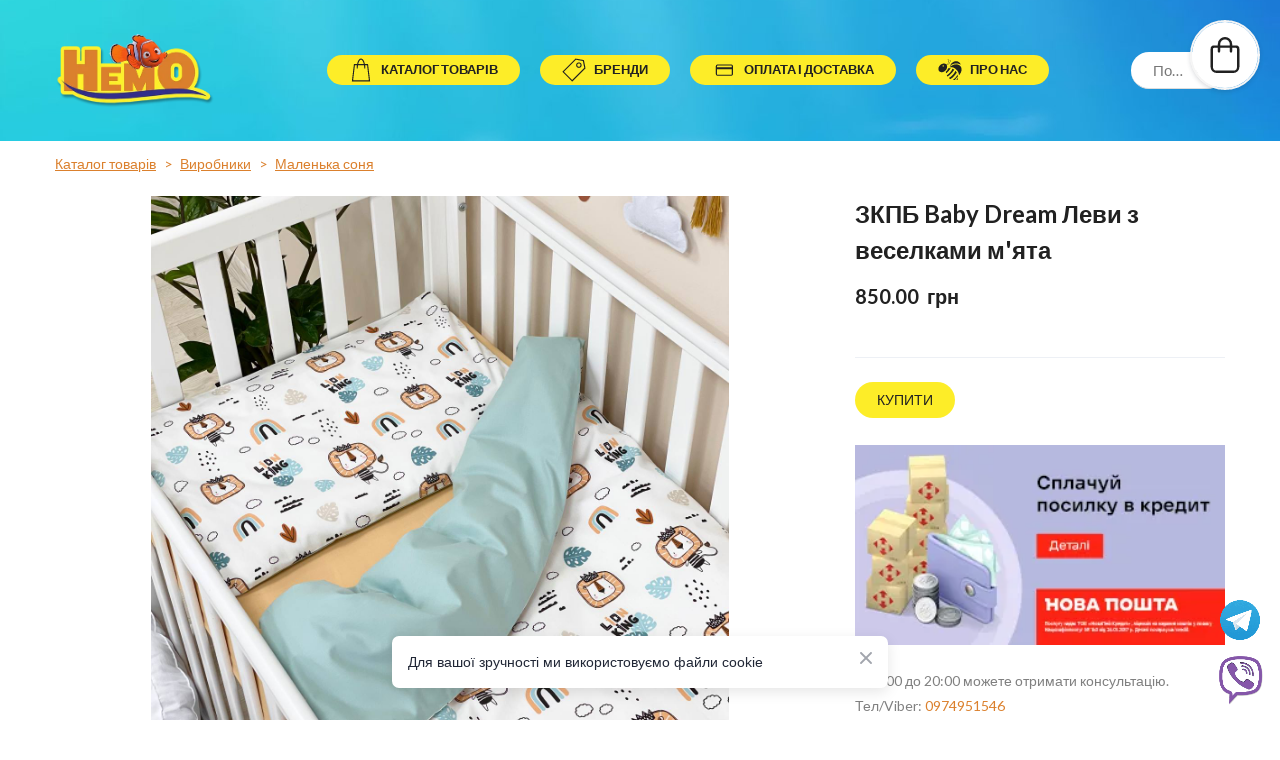

--- FILE ---
content_type: text/html; charset=utf-8
request_url: https://nemo.land/shop/zkpb-baby-dream-levi-z-veselkami-myata
body_size: 57967
content:
<!doctype html><html lang="uk" class="site-root site-root--published fonts-stage-1">
<head>
  <meta charset="UTF-8" />
  <meta name="viewport" content="width=device-width, initial-scale=1" />
  <meta property="og:type" content="website" />
  <meta property="og:url" content="https://nemo.land/shop/zkpb-baby-dream-levi-z-veselkami-myata" />
  <meta name="color-scheme" content="light only" />
<title>ЗКПБ Baby Dream Леви з веселками м&#39;ята</title><meta name="generator" content="Weblium, effortless website builder" /><meta name="description" content="ЗКПБ - змінний комплект постільної білизни складається з 3х предметів (підковдра, наволочка, простир..." /><meta name="robots" content="index, follow" /><link rel="canonical" href="https://nemo.land/shop/zkpb-baby-dream-levi-z-veselkami-myata" /><meta name="theme-color" content="#db802d" /><meta property="og:title" content="ЗКПБ Baby Dream Леви з веселками м&#39;ята" /><meta property="og:description" content="ЗКПБ - змінний комплект постільної білизни складається з 3х предметів (підковдра, наволочка, простир..." />    <meta property="og:image" content="https://e-c.storage.googleapis.com/res/b979e5ff-4ae3-4593-a590-4bd441ea55b0/original" />
    <meta property="og:image:secure_url" content="https://e-c.storage.googleapis.com/res/b979e5ff-4ae3-4593-a590-4bd441ea55b0/original" />

  
    <meta property="og:type" content="product" />
    <meta property="product:price:amount" content="850.00"/>
    <meta property="product:price:currency" content="UAH"/>
    <meta name="twitter:card" content="summary_large_image" />
    <meta property="twitter:domain" content="nemo.land" />
    <meta property="twitter:url" content="https://nemo.land/shop/zkpb-baby-dream-levi-z-veselkami-myata" />
    <meta property="twitter:title" content="ЗКПБ Baby Dream Леви з веселками м&apos;ята" />
    <meta name="twitter:description" content="ЗКПБ - змінний комплект постільної білизни складається з 3х предметів (підковдра, наволочка, простир..." />
    <meta name="twitter:image" content="https://e-c.storage.googleapis.com/res/b979e5ff-4ae3-4593-a590-4bd441ea55b0/original"/>
    <script type="application/ld+json">{"@context":"https://schema.org","@type":"Product","name":"ЗКПБ Baby Dream Леви з веселками м'ята","description":"ЗКПБ - змінний комплект постільної білизни складається з 3х предметів (підковдра, наволочка, простирадло).<br />Підковдра, наволочка, простирадло, пошиті з польського попліну. Простирадло на резинці ідеально повторює форму матраса в ліжечку. Ecotton - екологічно чистий, гіпоалергенний наповнювач, створений на основі натуральних бавовняних волокон. Ecotton soft полегшений і вдосконалений спеціально для виготовлення ковдр та подушечок в ліжечко, на базі основних норм і вимог до постільній білизні для новонароджених.<br /><br />В комплект входить: <br />Підковдра на блискавці, 110 Х 90 см<br />Наволочка, 40 Х 60 см<br />Простирадло на резинці, 120 Х 60 см<br /><br />Комплект постільної білизни запакований в прозору захисну поліетіленову упаковку.<br /><br />Комплект можна прати в автоматичній пральній машині при температурі не вище 40 градусів пральним порошком для кольорової білизни, відбілюючі засоби не застосовувати, віджимання 800 оборотів.<br /><br />Сушити комплект необхідно в розкладеному вигляді.<br /><br />Прасувати рекомендується в середньому температурному режимі.<br />Матеріал комплекту: польський поплін","sku":"0303502","image":["https://e-c.storage.googleapis.com/res/b979e5ff-4ae3-4593-a590-4bd441ea55b0/original"],"offers":{"@type":"Offer","priceCurrency":"UAH","price":"850.00","url":"https://nemo.land/shop/zkpb-baby-dream-levi-z-veselkami-myata","availability":"https://schema.org/InStock","priceValidUntil":"2027-02-01T01:31:56.396Z"}}</script>
    <script type="application/ld+json">{"@context":"https://schema.org","@type":"BreadcrumbList","itemListElement":[{"@type":"ListItem","position":1,"name":"Каталог товарів","item":"https://nemo.land/shop"},{"@type":"ListItem","position":2,"name":"Виробники","item":"https://nemo.land/shop/cat/brendi-3"},{"@type":"ListItem","position":3,"name":"Маленька соня","item":"https://nemo.land/shop/cat/malenka-sonya"}]}</script>
  
  <link rel="shortcut icon" type="image/png" href="//res2.weblium.site/res/62d30780edf1d4000ec641fa/62d3091bedf1d4000ec64c68_optimized" sizes="16x16">
<link rel="shortcut icon" type="image/png" href="//res2.weblium.site/res/62d30780edf1d4000ec641fa/62d3091bedf1d4000ec64c68_optimized" sizes="32x32">
<link rel="shortcut icon" type="image/png" href="//res2.weblium.site/res/62d30780edf1d4000ec641fa/62d3091bedf1d4000ec64c68_optimized" sizes="96x96">
<link rel="apple-touch-icon" sizes="120x120" href="//res2.weblium.site/res/62d30780edf1d4000ec641fa/62d3091bedf1d4000ec64c68_optimized">
<link rel="apple-touch-icon" sizes="180x180" href="//res2.weblium.site/res/62d30780edf1d4000ec641fa/62d3091bedf1d4000ec64c68_optimized">
<link rel="apple-touch-icon" sizes="152x152" href="//res2.weblium.site/res/62d30780edf1d4000ec641fa/62d3091bedf1d4000ec64c68_optimized">
<link rel="apple-touch-icon" sizes="167x167" href="//res2.weblium.site/res/62d30780edf1d4000ec641fa/62d3091bedf1d4000ec64c68_optimized">
<script>
window.swPromise = Promise.resolve()
if("serviceWorker" in navigator) {
  window.swPromise = new Promise(function(resolve) {
    setTimeout(resolve, 10000)
    navigator.serviceWorker.register('/sw.ef4589c10e95a79b2e129e2961fbe6c4.js').then(function(registration) {
      var interval
      interval = setInterval(function checkActive() {
        if(registration.active) {
          clearInterval(interval)
          resolve()
        }
      }, 10)
    })
  })
}
  ;(function(adata) {
  window["registerAdata"] = function registerAdata(data) {adata = Object.assign(adata, data)}
  window["getAdata"] = function getAdata() {return adata}
  })({})
  ;(function(styles) {
  window["__set_style__"] = function setStyle(id, style) {styles[id] = style}
  window["__require_style__"] = function requireStyle(id) {return styles[id]}
  })({})
  ;(function(blocks) {
  window["blockJsonp"] = function blockJsonpCallback(id, view, content) {
    blocks[id] = {
      view: view,
      content: content
    }
  }
  window["__require_block__"] = function requireBlock(deps) {
  var ReactDOM = deps.ReactDOM;
  var React = deps.React;
  var _ = deps._;
  var classNames = deps.classNames;
  var PropTypes = deps.PropTypes;
  var editorModule = deps.editorModule;
    return function (id) {
      var block = blocks[id]
      if (!block || !block.view) {
        return null
      }
      var exports = {}
      function requireStub(path) {
        if (path === 'weblium/editor') {
          return editorModule
        }
      }
      try {
        block.view(exports, requireStub, ReactDOM, React, PropTypes, _, classNames)
      } catch (e) {
        console.error('Failed to load block', {error: e.message, stack: e.stack})
      }
      return {view: exports.default, content: block.content}
    }
  }
  })({})
;(function(views) {
  window["viewJsonp"] = function viewJsonpCallback(id, view) {
    views[id] = {
      view: view,
    }
  }
  window["__require_view__"] = function requireView(deps) {
    return function (id) {
      var block = views[id]
      if (!block || !block.view) {
        return null
      }
      var exports = {}
      function requireStub(path) {}
      try {
        block.view(exports, requireStub)
      } catch (e) {
        console.error('Failed to load block', {error: e.message, stack: e.stack})
      }
      return exports.default
    }
  }
})({});
  
;(function () {
  if (typeof window.CustomEvent === "function" ) return false;
  function CV(e, p) {
    p = p || {bubbles: false, cancelable: false, detail: null};
    var evt = document.createEvent('CustomEvent');
    evt.initCustomEvent(e, p.bubbles, p.cancelable, p.detail);
    return evt;
   }
  CV.prototype = window.Event.prototype;
  window.CustomEvent = CV;
})();


if (!Element.prototype.matches) {
  Element.prototype.matches = Element.prototype.msMatchesSelector || Element.prototype.webkitMatchesSelector;
}
if (!Element.prototype.closest) {
  Element.prototype.closest = function(s) {
    var el = this;
    do {
      if (Element.prototype.matches.call(el, s)) return el;
      el = el.parentElement || el.parentNode;
    } while (el !== null && el.nodeType === 1);
    return null;
  };
}


(function() {
  if(Node.prototype.replaceChildren === undefined) {
    Node.prototype.replaceChildren = function(...args) {
      while(this.lastChild) {
       this.removeChild(this.lastChild);
      }
      if (args.length) {
        this.append(...args);
      }
    }
  }
}());


if (!window.localStorage || !window.sessionStorage) (function() {
  var Storage = function(type) {
      function createCookie(name, value, days) {
          var date, expires;
          if (days) {
              date = new Date();
              date.setTime(date.getTime() + (days * 24 * 60 * 60 * 1000));
              expires = "; expires=" + date.toGMTString();
          } else {
              expires = "";
          }
          document.cookie = name + "=" + value + expires + "; path=/";
      }
      function readCookie(name) {
          var nameEQ = name + "=",
              ca = document.cookie.split(';'),
              i, c;
          for (i = 0; i < ca.length; i++) {
              c = ca[i];
              while (c.charAt(0) == ' ') {
                  c = c.substring(1, c.length);
              }
              if (c.indexOf(nameEQ) == 0) {
                  return c.substring(nameEQ.length, c.length);
              }
          }
          return null;
      }
      function setData(data) {
          data = JSON.stringify(data);
          if (type == 'session') {
              window.name = data;
          } else {
              createCookie('localStorage', data, 365);
          }
      }
      function clearData() {
          if (type == 'session') {
              window.name = '';
          } else {
              createCookie('localStorage', '', 365);
          }
      }
      function getData() {
          var data = type == 'session' ? window.name : readCookie('localStorage');
          return data ? JSON.parse(data) : {};
      }
      var data = getData();
      function numKeys() {
          var n = 0;
          for (var k in data) {
              if (data.hasOwnProperty(k)) {
                  n += 1;
              }
          }
          return n;
      }
      return {
          clear: function() {
              data = {};
              clearData();
              this.length = numKeys();
          },
          getItem: function(key) {
              key = encodeURIComponent(key);
              return data[key] === undefined ? null : data[key];
          },
          key: function(i) {
              var ctr = 0;
              for (var k in data) {
                  if (ctr == i) return decodeURIComponent(k);
                  else ctr++;
              }
              return null;
          },
          removeItem: function(key) {
              key = encodeURIComponent(key);
              delete data[key];
              setData(data);
              this.length = numKeys();
          },
          setItem: function(key, value) {
              key = encodeURIComponent(key);
              data[key] = String(value);
              setData(data);
              this.length = numKeys();
          },
          length: 0
      };
  };
  if (!window.localStorage) window.localStorage = new Storage('local');
  if (!window.sessionStorage) window.sessionStorage = new Storage('session');
})();

!function(){"use strict";var e=function(e){e.setAttribute("rel","stylesheet"),e.setAttribute("type","text/css"),e.setAttribute("media","all"),e.setAttribute("preloaded","true"),e.removeAttribute("as")},t=function(e){var t=arguments.length>1&&void 0!==arguments[1]&&arguments[1];e.setAttribute("preloaded",t?"error":"true"),e.removeEventListener("load",window.invokePreload.onLoad),e.removeAttribute("onload"),e.removeAttribute("onerror"),e.onload=null};!function(){try{new Function("(a = 0) => a")}catch(e){return!1}}();window.invokePreload=window.invokePreload||{},invokePreload.onLoad=t,invokePreload.onScriptLoad=t,invokePreload.onScriptError=function(e){return t(e,!0)},invokePreload.onStyleLoad=function(t){return-1===[].map.call(document.styleSheets,function(e){return"all"===e.media.mediaText?e.href:null}).indexOf(t.href)&&(window.requestAnimationFrame?window.requestAnimationFrame(function(){return e(t)}):e(t)),t.removeAttribute("onload"),t}}();

var preload_polyfill=function(){"use strict";var e=function(e){e.setAttribute("rel","stylesheet"),e.setAttribute("type","text/css"),e.setAttribute("media","all"),e.setAttribute("preloaded","true"),e.removeAttribute("as")},t=function(e){var t=arguments.length>1&&void 0!==arguments[1]&&arguments[1];e.setAttribute("preloaded",t?"error":"true"),e.removeEventListener("load",window.invokePreload.onLoad),e.removeAttribute("onload"),e.removeAttribute("onerror"),e.onload=null},n=function(){try{return new Function("(a = 0) => a"),!0}catch(e){return!1}}(),r=function(n,r){if("style"===r.getAttribute("as"))return t(r),o=r,-1===[].map.call(document.styleSheets,function(e){return"all"===e.media.mediaText?e.href:null}).indexOf(o.href)&&(window.requestAnimationFrame?window.requestAnimationFrame(function(){return e(o)}):e(o)),void o.removeAttribute("onload");var o;t(r),r.dispatchEvent(new CustomEvent("load",n))},o=function(e,n){t(n,!0)},u=function(e){var t,n;(t=3e3,n=fetch(e.href,{method:"GET",mode:"cors",cache:"force-cache"}),new Promise(function(e,r){setTimeout(function(){return r(new Error("timeout"))},t),n.then(e,r)})).then(function(t){t.ok?r(null,e):o(0,e)}).catch(function(){return o(0,e)})},i=function(e){if(window.fetch)return u(e);var t=new XMLHttpRequest;t.addEventListener("load",function(n){t.status>=200&&t.status<300?r(n,e):o(0,e)}),t.open("GET",e.href,!0),t.timeout=3e3,t.send()},a=function(e){switch(e.getAttribute("as")){case"script":!function(e){"nomodule"===e.getAttribute("rel")&&e.setAttribute("rel","preload"),i(e)}(e);break;case"image":!function(e){var t=new Image;t.onload=function(t){return r(t,e)},t.onerror=function(t){return o(0,e)},t.src=e.href}(e);break;case"style":!function(e){e.onload=function(t){return r(t,e)},e.onerror=function(t){return o(0,e)},e.media="none",e.type="text/css",e.rel="stylesheet"}(e);break;case"font":!function(e){document.fonts&&e.hasAttribute("name")?new FontFace(e.getAttribute("name"),"url(".concat(e.href,")"),{weight:e.getAttribute("weight")||"normal",style:"normal"}).load(e.href).then(function(t){document.fonts.add(t),r(null,e)}).catch(function(){}):i(e)}(e);break;default:i(e)}},l=[],c=function(e){-1===l.indexOf(e.href)&&(function(e){if(("script"===e.getAttribute("as")||"worker"===e.getAttribute("as"))&&("nomodule"===e.getAttribute("rel")||e.hasAttribute("module"))){var t="nomodule"===e.getAttribute("rel");if(e.hasAttribute("module")&&!n||t&&n)return!0}return!1}(e)||(a(e),l.push(e.href)))},d=function(){var e=arguments.length>0&&void 0!==arguments[0]?arguments[0]:'link[rel="preload"]';if(window.MutationObserver){var t=new MutationObserver(function(e){return function(e){for(var t=0,n=e.length;t<n;t++)for(var r=e[t].addedNodes,o=0,u=r.length;o<u;o++){var i=r[o];"LINK"!==i.nodeName||!i.hasAttribute("rel")||"preload"!==i.getAttribute("rel")&&"nomodule"!==i.getAttribute("rel")||c(i)}}(e)}).observe(document.documentElement,{childList:!0,subtree:!0});document.addEventListener("DOMContentLoaded",function(){t&&t.disconnect()})}else var n=setInterval(function(){"complete"==document.readyState&&(clearInterval(n),s(e))},50)},s=function(){for(var e,t=function(e){for(var t=(arguments.length>1&&void 0!==arguments[1]?arguments[1]:document).querySelectorAll(e),n=[],r=[],o=0,u=t.length;o<u;++o){var i=t[o];-1===r.indexOf(i.href)&&(r.push(i.href),n.push(i))}return n}(arguments.length>0&&void 0!==arguments[0]?arguments[0]:'link[rel="preload"]');void 0!==(e=t.shift());)c(e)};return function(){try{if(!document.createElement("link").relList.supports("preload"))throw Error}catch(t){s(e='link[rel="preload"]'),d(e)}var e}()}();

var preload_polyfill_invoke=function(){"use strict";var t=function(t,e,r){var n=document.createElement("script");return n.async=e,n.onload=r,n.onerror=r,n.setAttribute("src",t.href),t.integrity&&(n.integrity=t.integrity),t.hasAttribute("crossorigin")&&n.setAttribute("crossorigin",t.getAttribute("crossorigin")),t.insertAdjacentElement?t.insertAdjacentElement("afterend",n):t.parentNode.appendChild(n),n},e=function(t){t.setAttribute("rel","stylesheet"),t.setAttribute("type","text/css"),t.setAttribute("media","all"),t.setAttribute("preloaded","true"),t.removeAttribute("as")},r=function(t){return-1===[].map.call(document.styleSheets,function(t){return"all"===t.media.mediaText?t.href:null}).indexOf(t.href)&&(window.requestAnimationFrame?window.requestAnimationFrame(function(){return e(t)}):e(t)),t.removeAttribute("onload"),t},n=function(){try{return new Function("(a = 0) => a"),!0}catch(t){return!1}}(),i=function(t){if(("script"===t.getAttribute("as")||"worker"===t.getAttribute("as"))&&("nomodule"===t.getAttribute("rel")||t.hasAttribute("module"))){var e="nomodule"===t.getAttribute("rel");if(t.hasAttribute("module")&&!n||e&&n)return!0}return!1},o=function(t){for(var e=(arguments.length>1&&void 0!==arguments[1]?arguments[1]:document).querySelectorAll(t),r=[],n=[],i=0,o=e.length;i<o;++i){var u=e[i];-1===n.indexOf(u.href)&&(n.push(u.href),r.push(u))}return r},u=!0,s=function e(r,n,i){"true"===r.getAttribute("preloaded")?t(r,n,i):"error"===r.getAttribute("preloaded")?i():setTimeout(function(){e(r,n,i)},10)},a=function(){window.performance&&window.performance.now};document.addEventListener("DOMContentLoaded",function(){a();for(var t,e=o("link[rel='preload'][as='script']"),r=[],n=[];void 0!==(t=e.shift());)i(t)||(t.hasAttribute("critical")?r.push(t):n.push(t));u=0===r.length,function(t){for(var e=[];t.length;)e.push(new Promise(function(e){s(t.shift(),!1,e)}));return Promise.all(e)}(r).then(function(){return function(t){for(var e=[];t.length;)e.push(new Promise(function(e){s(t.shift(),u,e)}));return Promise.all(e)}(n)}).then(function(){document.dispatchEvent(new CustomEvent("AllScriptsExecuted")),a()})});return function(e){for(var n,u=o("link[rel='preload']",e);void 0!==(n=u.shift());)"script"===n.getAttribute("as")?i(n)||t(n,!1):"style"===n.getAttribute("as")&&r(n)}}();

  </script>
  <link rel="preload" href="/site/694a550ac5aa50c450b01227/google-fonts-60a7bf01974a15002231abd2.css" as="style" importance="high"  />
  <link rel="stylesheet" href="/site/694a550ac5aa50c450b01227/google-fonts-60a7bf01974a15002231abd2.css" />
  <link rel="preload" href="/site/694a550ac5aa50c450b01227/core-theme-60a7bf01974a15002231abd2.css" as="style" />
  <style type="text/css">
    a,abbr,acronym,address,applet,article,aside,audio,b,big,blockquote,body,canvas,caption,center,cite,code,dd,del,details,dfn,div,dl,dt,embed,fieldset,figcaption,figure,footer,form,h1,h2,h3,h4,h5,h6,header,hgroup,html,i,iframe,img,ins,kbd,label,legend,li,mark,menu,nav,object,ol,output,p,pre,q,ruby,s,samp,section,small,span,strike,strong,sub,summary,sup,table,tbody,td,tfoot,th,thead,time,tr,tt,u,ul,var,video{margin:0;padding:0;border:0;font-size:100%;font:inherit;vertical-align:baseline}em{margin:0;padding:0;border:0;font-size:100%;vertical-align:baseline}article,aside,details,figcaption,figure,footer,header,hgroup,menu,nav,section{display:block}body{line-height:1}ol,ul{list-style:none}blockquote,q{quotes:none}blockquote:after,blockquote:before,q:after,q:before{content:"";content:none}table{border-collapse:collapse;border-spacing:0}html{width:100%;overflow-x:hidden;-webkit-font-smoothing:antialiased;-moz-osx-font-smoothing:grayscale}*,:after,:before,html{-webkit-box-sizing:border-box;-moz-box-sizing:border-box;box-sizing:border-box}button{background:none;border:0;margin:0;padding:0;font-size:inherit;font-family:inherit}.slick-track:after,.slick-track:before{content:"";display:table;clear:both}img:not([src]){visibility:hidden}img[src]{background-color:transparent!important}
    /*--vars-start--*/:root{--w-accordion-offset: 30px;--w-accordion-padding: 20px}:root{--w-apps-buttons-border-color: #a6a6a6;--w-apps-buttons-padding-top-as: 33.3333%;--w-apps-buttons-padding-top-gp: 29.5496%;--w-apps-buttons-padding-top-as-fre: 31.496%;--w-apps-buttons-padding-top-as-tur: 26.4901%;--w-apps-buttons-padding-top-as-chi: 36.6972%;--w-apps-buttons-sm-max-width-as: 120px;--w-apps-buttons-sm-max-width-gp: 135px;--w-apps-buttons-sm-max-width-as-fre: 127px;--w-apps-buttons-sm-max-width-as-tur: 151px;--w-apps-buttons-sm-max-width-as-chi: 109px;--w-apps-buttons-sm-border-radius: 5px;--w-apps-buttons-offset: 35px;--w-apps-buttons-md-max-width-as: 120px;--w-apps-buttons-lg-max-width-as: 150px;--w-apps-buttons-md-max-width-gp: 135px;--w-apps-buttons-lg-max-width-gp: 169px;--w-apps-buttons-sm-max-width-as-fre: 127px;--w-apps-buttons-md-max-width-as-fre: 127px;--w-apps-buttons-lg-max-width-as-fre: 159px;--w-apps-buttons-sm-max-width-as-tur: 151px;--w-apps-buttons-md-max-width-as-tur: 151px;--w-apps-buttons-lg-max-width-as-tur: 189px;--w-apps-buttons-sm-max-width-as-chi: 109px;--w-apps-buttons-md-max-width-as-chi: 109px;--w-apps-buttons-lg-max-width-as-chi: 136px;--w-apps-buttons-sm-border-radius: 5px;--w-apps-buttons-md-border-radius: 5px;--w-apps-buttons-lg-border-radius: 5px}@media (min-width: 480px){:root:not(.disable-media-queries){--w-apps-buttons-md-max-width-as: 150px;--w-apps-buttons-lg-max-width-as: 180px;--w-apps-buttons-md-max-width-gp: 169px;--w-apps-buttons-lg-max-width-gp: 203px;--w-apps-buttons-md-max-width-as-fre: 159px;--w-apps-buttons-lg-max-width-as-fre: 191px;--w-apps-buttons-md-max-width-as-tur: 189px;--w-apps-buttons-lg-max-width-as-tur: 227px;--w-apps-buttons-md-max-width-as-chi: 136px;--w-apps-buttons-lg-max-width-as-chi: 164px}}@media (min-width: 0px){.html-editor-md,.html-editor{--w-apps-buttons-md-max-width-as: 150px;--w-apps-buttons-lg-max-width-as: 180px;--w-apps-buttons-md-max-width-gp: 169px;--w-apps-buttons-lg-max-width-gp: 203px;--w-apps-buttons-md-max-width-as-fre: 159px;--w-apps-buttons-lg-max-width-as-fre: 191px;--w-apps-buttons-md-max-width-as-tur: 189px;--w-apps-buttons-lg-max-width-as-tur: 227px;--w-apps-buttons-md-max-width-as-chi: 136px;--w-apps-buttons-lg-max-width-as-chi: 164px}}@media (min-width: 768px){:root:not(.disable-media-queries){--w-apps-buttons-md-border-radius: 7px;--w-apps-buttons-lg-border-radius: 8px}}@media (min-width: 0px){.html-editor-md,.html-editor{--w-apps-buttons-md-border-radius: 7px;--w-apps-buttons-lg-border-radius: 8px}}@media (min-width: 992px){:root:not(.disable-media-queries){--w-apps-buttons-offset: 40px}}@media (min-width: 0px){.html-editor{--w-apps-buttons-offset: 40px}}:root{--w-gap: 15px}:root{--w-base-v-space: 4px;--w-base-h-space: 5px;--w-v-spacer1: calc(var(--w-base-v-space) * 1);--w-v-spacer2: calc(var(--w-base-v-space) * 2);--w-v-spacer3: calc(var(--w-base-v-space) * 3);--w-v-spacer4: calc(var(--w-base-v-space) * 5);--w-v-spacer5: calc(var(--w-base-v-space) * 8);--w-v-spacer6: calc(var(--w-base-v-space) * 12);--w-v-spacer7: calc(var(--w-base-v-space) * 15);--w-h-spacer1: calc(var(--w-base-h-space) * 1);--w-h-spacer2: calc(var(--w-base-h-space) * 2);--w-h-spacer3: calc(var(--w-base-h-space) * 4);--w-h-spacer4: calc(var(--w-base-h-space) * 8)}:root{--w-hero-title-offset: 35px;--w-title-offset: 25px;--w-subtitle-offset: 25px;--w-heading-offset: 20px;--w-subheading-offset: 25px;--w-heading-lg-offset: 25px;--w-caption-offset: 20px;--w-body-offset: 20px;--w-small-offset: 20px;--w-quote-offset: 20px;--w-hero-title-h-offset: 15px;--w-title-h-offset: 5px;--w-subtitle-h-offset: 15px;--w-heading-h-offset: 15px;--w-subheading-h-offset: 15px;--w-heading-lg-h-offset: 15px;--w-caption-h-offset: 10px;--w-body-h-offset: 10px;--w-small-h-offset: 10px;--w-quote-h-offset: 10px}@media (min-width: 992px){:root:not(.disable-media-queries){--w-hero-title-offset: 40px}}@media (min-width: 0px){.html-editor{--w-hero-title-offset: 40px}}:root{--w-layout-item-top-offset: calc(var(--w-gap) * 2);--w-layout-gap: var(--w-gap)}:root{--w-btns-group-item-offset: 20px;--w-btns-group-offset: 35px}@media (min-width: 992px){:root:not(.disable-media-queries){--w-btns-group-offset: 40px}}@media (min-width: 0px){.html-editor,.html-editor-lg{--w-btns-group-offset: 40px}}:root{--w-socials-top-offset: 30px;--w-socials-h-offset: 15px;--w-socials-bottom-offset: 30px}:root{--w-list-item-v-offset: 30px;--w-list-item-h-offset: 30px;--w-list-item-v-padding: 15px;--w-list-item-h-padding: 15px}:root{--w-list-with-media-offset: 30px;--w-list-with-media-padding: 20px}:root{--ui-content-gutter-1200: 15px;--w-content-container-size: 1200px;--w-content-gutter: var(--ui-content-gutter-320)}@media (min-width: 480px){:root:not(.disable-media-queries){--w-content-gutter: var(--ui-content-gutter-480)}}@media (min-width: 0px){.html-editor-xs{--w-content-gutter: var(--ui-content-gutter-480)}}@media (min-width: 768px){:root:not(.disable-media-queries){--w-content-gutter: var(--ui-content-gutter-768)}}@media (min-width: 0px){.html-editor-md{--w-content-gutter: var(--ui-content-gutter-768)}}@media (min-width: 992px){:root:not(.disable-media-queries){--w-content-gutter: var(--ui-content-gutter-992)}}@media (min-width: 1280px){:root:not(.disable-media-queries){--w-content-gutter: var(--ui-content-gutter-1200)}}@media (min-width: 0px){.html-editor,.html-editor-lg{--w-content-gutter: var(--ui-content-gutter-1200)}}:root{--w-section-vertical-s-offset: 20px;--w-section-basement-offset: 30px;--w-section-vertical-offset: 90px;--w-section-vertical-xxl-offset: 130px;--w-section-header-offset: 45px;--w-section-footer-offset: 50px}@media (min-width: 768px){:root:not(.disable-media-queries){--w-section-vertical-offset: 95px;--w-section-vertical-xxl-offset: 250px;--w-section-header-offset: 45px;--w-section-footer-offset: 50px}}@media (min-width: 0px){.html-editor-md{--w-section-vertical-offset: 95px;--w-section-vertical-xxl-offset: 250px;--w-section-header-offset: 45px;--w-section-footer-offset: 50px}}@media (min-width: 992px){:root:not(.disable-media-queries){--w-section-vertical-offset: 100px;--w-section-vertical-xxl-offset: 250px;--w-section-header-offset: 50px;--w-section-footer-offset: 55px}}@media (min-width: 0px){.html-editor{--w-section-vertical-offset: 100px;--w-section-vertical-xxl-offset: 250px;--w-section-header-offset: 50px;--w-section-footer-offset: 55px}}:root{--w-image-offset: 20px;--w-image-mask-sm-width: 70px;--w-image-mask-sm-height: 70px;--w-image-mask-md-width: 70px;--w-image-mask-md-height: 70px;--w-image-mask-lg-width: 120px;--w-image-mask-lg-height: 120px}@media (min-width: 768px){:root:not(.disable-media-queries){--w-image-aspect-ratio: 56.25%;--w-image-mask-md-width: 120px;--w-image-mask-md-height: 120px;--w-image-mask-lg-width: 170px;--w-image-mask-lg-height: 170px}}@media (min-width: 0px){.html-editor,.html-editor-md{--w-image-aspect-ratio: 56.25%;--w-image-mask-md-width: 120px;--w-image-mask-md-height: 120px;--w-image-mask-lg-width: 170px;--w-image-mask-lg-height: 170px}}:root{--w-quote-offset: 30px;--w-quote-gap: 20px}:root{--w-logo-offset: 30px;--w-slogan-offset: 5px}:root{--w-nav-offset: 30px;--w-nav-item-gap: 15px;--w-nav-item-top-offset: 10px;--w-nav-item-column-gap: 10px;--w-nav-item-column-offset: 20px}:root{--w-burger-padding: 12px 8px;--w-burger-width: 24px;--w-burger-height: 16px;--w-burger-line-size: 2px;--w-burger-line-pos-transform: translateY(7px) rotate(45deg);--w-burger-line-neg-transform: translateY(-7px) rotate(-45deg)}:root{--w-icon-panel-inner-offset: 0}:root:not(.disable-media-queries){--w-icon-panel-sm-width: 50px;--w-icon-panel-sm-height: 50px;--w-icon-panel-width: 50px;--w-icon-panel-height: 50px;--w-icon-panel-xl-width: 70px;--w-icon-panel-xl-height: 70px}@media (min-width: 0px){.html-editor-xs{--w-icon-panel-sm-width: 50px;--w-icon-panel-sm-height: 50px;--w-icon-panel-width: 50px;--w-icon-panel-height: 50px;--w-icon-panel-xl-width: 70px;--w-icon-panel-xl-height: 70px}}@media (min-width: 768px){:root:not(.disable-media-queries){--w-icon-panel-sm-width: 50px;--w-icon-panel-sm-height: 50px;--w-icon-panel-width: 70px;--w-icon-panel-height: 70px;--w-icon-panel-xl-width: 100px;--w-icon-panel-xl-height: 100px}}@media (min-width: 0px){.html-editor,.html-editor-md{--w-icon-panel-sm-width: 50px;--w-icon-panel-sm-height: 50px;--w-icon-panel-width: 70px;--w-icon-panel-height: 70px;--w-icon-panel-xl-width: 100px;--w-icon-panel-xl-height: 100px}}:root{--w-icon-width: 24px;--w-icon-height: 24px;--w-icon-offset: 20px;--w-icon-h-offset: 10px;--w-icon-sm-inner-offset: 12px;--w-icon-inner-offset: 12px;--w-icon-numbers-inner-offset: 5px;--w-icon-xl-inner-offset: 15px}@media (min-width: 768px){:root:not(.disable-media-queries){--w-icon-inner-sm-offset: 12px;--w-icon-inner-offset: 15px;--w-icon-xl-inner-offset: 20px}}@media (min-width: 0px){.html-editor,.html-editor-md{--w-icon-inner-sm-offset: 12px;--w-icon-inner-offset: 15px;--w-icon-xl-inner-offset: 20px}}:root{--w-icon-numbers-sm-inner-offset: 4px}:root:not(.disable-media-queries){--w-icon-numbers-xl-inner-offset: 8px;--w-icon-numbers-inner-offset: 4px}@media (min-width: 0px){.html-editor-xs{--w-icon-numbers-xl-inner-offset: 8px;--w-icon-numbers-inner-offset: 4px}}@media (min-width: 768px){:root:not(.disable-media-queries){--w-icon-numbers-xl-inner-offset: 10px;--w-icon-numbers-inner-offset: 8px}}@media (min-width: 0px){.html-editor,.html-editor-md{--w-icon-numbers-xl-inner-offset: 10px;--w-icon-numbers-inner-offset: 8px}}:root{--w-map-wrapper-height: 450px;--w-map-wrapper-offset: 30px}:root:not(.disable-media-queries){--w-counter-font-size: 24px;--w-counter-xl-font-size: 30px}@media (min-width: 0px){.html-editor-xs{--w-counter-font-size: 24px;--w-counter-xl-font-size: 30px}}@media (min-width: 768px){:root:not(.disable-media-queries){--w-counter-font-size: 30px;--w-counter-xl-font-size: 44px}}@media (min-width: 0px){.html-editor,.html-editor-md{--w-counter-font-size: 30px;--w-counter-xl-font-size: 44px}}:root{--w-contacts-list-offset: 30px;--w-contacts-list-item-v-offset: 16px;--w-contacts-list-element-v-offset: 5px}:root{--w-icon-list-width: 20px;--w-icon-list-height: 20px;--w-icon-list-offset: 20px;--w-icon-list-item-offset: 16px;--w-icon-list-item-h-offset: 24px}:root{--w-follow-us-offset: 15px}:root{--w-form-offset: 32px;--w-text-area-height: 150px;--w-form-field-offset: 24px;--w-form-button-offset: 56px;--w-form-input-offset: 12px;--w-form-description-offset: 4px;--w-form-multiple-group-offset: 12px;--w-form-multiple-item-offset: 12px}:root{--w-captions-group-offset: 15px;--w-captions-group-item-offset: 5px;--w-captions-group-separator-width: 1px}:root{--w-user-message-offset: 20px;--w-user-photo-size: 70px}:root{--w-grid-item-top-offset: 30px;--w-grid-gap: 30px;--w-100vw: 100vw;--w-grid-container-size-md: calc(
    var(--w-100vw) + var(--w-grid-gap) - var(--ui-content-gutter-768) * 2
  );--w-grid-container-size-xl: calc(
    var(--w-content-container-size) + var(--w-grid-gap) -
    var(--ui-content-gutter-1200) * 2
  );--w-grid-container-size-lg: var(--w-grid-container-size-xl)}:root:not(.disable-media-queries){--w-100vw: 100vw}.html-editor-xs,.html-editor-md{--w-100vw: var(--w-editor-width)}:root:not(.disable-media-queries){--w-grid-item-v-padding: 31px;--w-grid-item-h-padding: 27px}@media (min-width: 0px){.html-editor-xs{--w-grid-item-v-padding: 31px;--w-grid-item-h-padding: 27px}}@media (min-width: 768px){:root:not(.disable-media-queries){--w-grid-item-v-padding: 34px;--w-grid-item-h-padding: 28px}}@media (min-width: 0px){.html-editor-md{--w-grid-item-v-padding: 34px;--w-grid-item-h-padding: 28px}}@media (min-width: 992px){:root:not(.disable-media-queries){--w-grid-item-v-padding: 40px;--w-grid-item-h-padding: 30px}}@media (min-width: 0px){.html-editor,.html-editor-lg{--w-grid-item-v-padding: 40px;--w-grid-item-h-padding: 30px}}:root{--w-divider-component-offset: 0px}:root{--w-gallery-offset: 30px}:root{--w-image-with-hover-offset: 20px;--w-image-with-hover-button-offset: var(--w-btns-group-offset)}:root{--w-try-it-free-offset: 32px;--w-try-it-free-input-offset-sm: 8px;--w-try-it-free-input-offset-md: 8px;--w-try-it-free-input-offset-lg: 12px}:root{--w-language-offset: 20px}:root{--w-order-summary-offset: 24px}


/*--vars-end--*/

.media-placeholder_1Ay{display:flex!important;position:absolute;height:100%;top:0;right:0;bottom:0;left:0;justify-content:center!important;align-items:center;overflow:hidden}.icon_1X9{height:calc(100% - 160px);min-height:50px;max-height:140px}.ai-visual-container_3T8{position:absolute;top:5px;right:5px;z-index:2}.ai-visual-button_vk_{display:flex;padding:8px 12px;border-radius:4px;border:0;box-shadow:0 2px 4px 0 rgba(33,39,54,.16);-webkit-user-select:none;-moz-user-select:none;user-select:none}.ai-visual-button-image_1V1{width:24px;height:24px}.ai-visual-button-label_Uim{font-size:14px;font-weight:600;line-height:20px;color:var(--brand)}.ai-visual-button_vk_:hover{box-shadow:0 0 1px 0 rgba(33,39,54,.04)}
a,abbr,acronym,address,applet,article,aside,audio,b,big,blockquote,body,canvas,caption,center,cite,code,dd,del,details,dfn,div,dl,dt,embed,fieldset,figcaption,figure,footer,form,h1,h2,h3,h4,h5,h6,header,hgroup,html,i,iframe,img,ins,kbd,label,legend,li,mark,menu,nav,object,ol,output,p,pre,q,ruby,s,samp,section,small,span,strike,strong,sub,summary,sup,table,tbody,td,tfoot,th,thead,time,tr,tt,u,ul,var,video{margin:0;padding:0;border:0;font-size:100%;font:inherit;vertical-align:baseline}em{margin:0;padding:0;border:0;font-size:100%;vertical-align:baseline}article,aside,details,figcaption,figure,footer,header,hgroup,menu,nav,section{display:block}blockquote,q{quotes:none}blockquote:after,blockquote:before,q:after,q:before{content:""}table{border-collapse:collapse;border-spacing:0}*,:after,:before{box-sizing:border-box}button{margin:0;padding:0;background:none;border:0;font-size:inherit;font-family:inherit}html{font-size:var(--font-base-size);font-family:var(--font-family);line-height:var(--line-height-base);color:var(--ink);-webkit-font-smoothing:antialiased;-moz-osx-font-smoothing:grayscale}body,html{margin:0}button,figure,iframe{margin:0;padding:0;background:none;border:0;cursor:pointer;border-radius:0;font-size:inherit;outline:none}input{border:0;box-shadow:none}input:focus{outline:none}h1,h2,h3,h4,h5,h6,p{margin:0;padding:0}input:-webkit-autofill,input:-webkit-autofill:focus input:-webkit-autofill,input:-webkit-autofill:hover,select:-webkit-autofill,select:-webkit-autofill:focus,select:-webkit-autofill:hover,textarea:-webkit-autofill,textarea:-webkit-autofill:hover textarea:-webkit-autofill:focus{-webkit-text-fill-color:var(--ink);-webkit-box-shadow:0 0 0 1000px transparent inset;-webkit-transition:background-color 5000s ease-in-out 0s;transition:background-color 5000s ease-in-out 0s}ol,ul{margin:0;padding:0;list-style:none}

.collection{position:relative}
.social-icons-container_mJW{display:flex;position:relative;font-size:0}.social-icons_3iz{display:inline-block}.social-icons_icon_3o6{display:block;position:relative}.social-icons_icon_3o6 .wrapper_3w9{width:100%;height:100%}
.loading-overlay__wrapper_2Cx{transition:opacity .2s ease-in}.loading-overlay__wrapper_2Cx,.spinner_2lF{position:fixed;z-index:var(--max-index)}.spinner_2lF{top:0;right:0;bottom:0;left:0;opacity:1}.spinner--offset-top_3iT{padding-top:48px;background-color:hsla(0,0%,100%,.8)}.spinner--offset-top_3iT .spinner__svg_308{margin-top:-48px}.spinner--solid_2sM .spinner__wrapper_cFj{background-color:#fff}.spinner--absolute_2HZ{position:absolute}.spinner--z-auto_2nN{z-index:auto}.spinner--transparent_21Y .spinner__wrapper_cFj{background-color:transparent}.spinner__wrapper_cFj{display:flex;width:100%;height:100%;justify-content:center;background-color:hsla(0,0%,100%,.8);align-items:center}.spinner__svg_308{width:50px;height:50px;animation:rotate_2G9 .9s linear infinite}.spinner__path_3gH{stroke:#bfd2ff;stroke-linecap:round;stroke-width:3px;stroke-dasharray:46}@keyframes rotate_2G9{to{transform:rotate(1turn)}}
.svgIcon_2Cq{max-width:100%}.innerFill_U0E .outline_28N{fill:currentColor;transition:.3s}.innerFill_U0E .outline_28N.originalInstagram_3BK{fill:url(#instagramGradient)}.innerFill_U0E .outline_28N.instagramMask_2YO{fill:url(#instagramGradientHover);opacity:0;transition:.3s}.innerFill_U0E .logo_2cS{fill:var(--si-icon-color,currentColor);transition:.3s}.innerFill_U0E .logo_2cS.originalLogo_5HJ{fill:currentColor}.innerFill_U0E .logo_2cS.originalInstagram_3BK{fill:url(#instagramGradient)}.innerFill_U0E .logo_2cS.instagramMask_2YO{fill:url(#instagramGradientHover);opacity:0;transition:.3s}.innerFill_U0E .whiteLogo_1Gw{fill:var(--si-icon-color,#fff);transition:.3s}.innerFill_U0E .whiteLogo_1Gw.originalInstagram_3BK{stroke:url(#instagramGradient)}.innerFill_U0E:hover{color:currentColor}.innerFill_U0E:hover .logo_2cS.instagramMask_2YO,.innerFill_U0E:hover .outline_28N.instagramMask_2YO{transition:.3s;fill:url(#instagramGradientHover);opacity:1}.innerFill_U0E:hover .logo_2cS{fill:var(--si-icon-hover-color,currentColor)}.innerFill_U0E.originalBehance_2xn:hover .originalLogo_5HJ.logo_2cS,.innerFill_U0E.originalBehance_2xn:hover .outline_28N{fill:#0050e3}.innerFill_U0E.originalFacebook_2EC.darkTheme_2Xq:hover .originalLogo_5HJ.logo_2cS,.innerFill_U0E.originalFacebook_2EC.darkTheme_2Xq:hover .outline_28N,.innerFill_U0E.originalMessenger_2i6.darkTheme_2Xq:hover .originalLogo_5HJ.logo_2cS,.innerFill_U0E.originalMessenger_2i6.darkTheme_2Xq:hover .outline_28N{fill:#e6e6e6}.innerFill_U0E.originalDribble_3S7:hover .originalLogo_5HJ.logo_2cS,.innerFill_U0E.originalDribble_3S7:hover .outline_28N{fill:#e51e6b}.innerFill_U0E.originalFacebook_2EC:hover .originalLogo_5HJ.logo_2cS,.innerFill_U0E.originalFacebook_2EC:hover .outline_28N{fill:#4d70ba}.innerFill_U0E.originalMessenger_2i6:hover .originalLogo_5HJ.logo_2cS,.innerFill_U0E.originalMessenger_2i6:hover .outline_28N{fill:#339dff}.innerFill_U0E.originalGooglePlus_11G:hover .originalLogo_5HJ.logo_2cS,.innerFill_U0E.originalGooglePlus_11G:hover .outline_28N{fill:#e47364}.innerFill_U0E.originalLinkedin_3Hu:hover .originalLogo_5HJ.logo_2cS,.innerFill_U0E.originalLinkedin_3Hu:hover .outline_28N{fill:#0099e8}.innerFill_U0E.originalPinterest_1Kn:hover .originalLogo_5HJ.logo_2cS,.innerFill_U0E.originalPinterest_1Kn:hover .outline_28N{fill:#ee0a23}.innerFill_U0E.originalSlack_7sJ:hover .originalLogo_5HJ.logo_2cS,.innerFill_U0E.originalSlack_7sJ:hover .outline_28N{fill:#2d8968}.innerFill_U0E.originalTelegram_A4c:hover .originalLogo_5HJ.logo_2cS,.innerFill_U0E.originalTelegram_A4c:hover .outline_28N{fill:#0af}.innerFill_U0E.originalVk_2L2:hover .originalLogo_5HJ.logo_2cS,.innerFill_U0E.originalVk_2L2:hover .outline_28N{fill:#7a99bf}.innerFill_U0E.originalVk_2L2.darkTheme_2Xq:hover .originalLogo_5HJ.logo_2cS,.innerFill_U0E.originalVk_2L2.darkTheme_2Xq:hover .outline_28N{fill:#e6e6e6}.innerFill_U0E.originalTripadvisor_9UJ:hover .originalLogo_5HJ.logo_2cS,.innerFill_U0E.originalTripadvisor_9UJ:hover .outline_28N{fill:#00e2ae}.innerFill_U0E.originalTumblr_KYg:hover .originalLogo_5HJ.logo_2cS,.innerFill_U0E.originalTumblr_KYg:hover .outline_28N{fill:#465f7e}.innerFill_U0E.originalTumblr_KYg.darkTheme_2Xq:hover .originalLogo_5HJ.logo_2cS,.innerFill_U0E.originalTumblr_KYg.darkTheme_2Xq:hover .outline_28N{fill:#e6e6e6}.innerFill_U0E.originalTwitter_3xi:hover .originalLogo_5HJ.logo_2cS,.innerFill_U0E.originalTwitter_3xi:hover .outline_28N{fill:#2795e9}.innerFill_U0E.originalTwitterX_1tz:hover .originalLogo_5HJ.logo_2cS,.innerFill_U0E.originalTwitterX_1tz:hover .outline_28N{fill:#162221}.innerFill_U0E.originalYoutube_2OU:hover .originalLogo_5HJ.logo_2cS,.innerFill_U0E.originalYoutube_2OU:hover .outline_28N{fill:#e23e3d}.innerFill_U0E.originalVimeo_3Sf:hover .originalLogo_5HJ.logo_2cS,.innerFill_U0E.originalVimeo_3Sf:hover .outline_28N{fill:#2a413f}.innerFill_U0E.originalVimeo_3Sf.darkTheme_2Xq:hover .originalLogo_5HJ.logo_2cS,.innerFill_U0E.originalVimeo_3Sf.darkTheme_2Xq:hover .outline_28N{fill:#1295bf}.innerFill_U0E.originalMedium_3e5:hover .originalLogo_5HJ.logo_2cS,.innerFill_U0E.originalMedium_3e5:hover .outline_28N{fill:#474747}.innerFill_U0E.originalMedium_3e5.darkTheme_2Xq:hover .originalLogo_5HJ.logo_2cS,.innerFill_U0E.originalMedium_3e5.darkTheme_2Xq:hover .outline_28N{fill:#e6e6e6}.innerFill_U0E.originalYelp_1p9:hover .originalLogo_5HJ.logo_2cS,.innerFill_U0E.originalYelp_1p9:hover .outline_28N{fill:#7e0404}.innerFill_U0E.originalTwitch_2UU:hover .originalLogo_5HJ.logo_2cS,.innerFill_U0E.originalTwitch_2UU:hover .outline_28N{fill:#7d5abe}.innerFill_U0E.originalPhone_2ji:hover .originalLogo_5HJ.logo_2cS,.innerFill_U0E.originalPhone_2ji:hover .outline_28N{fill:#4d8643}.innerFill_U0E.originalEmail_2uz:hover .originalLogo_5HJ.logo_2cS,.innerFill_U0E.originalEmail_2uz:hover .outline_28N{fill:#487efc}.innerFill_U0E.originalSnapchat_24s:hover .originalLogo_5HJ.logo_2cS,.innerFill_U0E.originalSnapchat_24s:hover .outline_28N{fill:#ccca00}.innerFill_U0E.originalSkype_4Rw:hover .originalLogo_5HJ.logo_2cS,.innerFill_U0E.originalSkype_4Rw:hover .outline_28N{fill:#008abd}.innerFill_U0E.originalViber_3Hu:hover .originalLogo_5HJ.logo_2cS,.innerFill_U0E.originalViber_3Hu:hover .outline_28N{fill:#a780c7}.innerFill_U0E.originalWhatsapp_1UO:hover .originalLogo_5HJ.logo_2cS,.innerFill_U0E.originalWhatsapp_1UO:hover .outline_28N{fill:#1da851}.innerFill_U0E.originalSoundcloud_17F:hover .originalLogo_5HJ.logo_2cS,.innerFill_U0E.originalSoundcloud_17F:hover .outline_28N{fill:#cc6d00}.innerFill_U0E.originalInstagramLogo_2or .logo_2cS{opacity:1;transition:opacity .3s;fill:url(#instagramGradient)}.innerFill_U0E.originalInstagramLogo_2or .logo-hover_1Bk{transition:opacity .3s;fill:url(#instagramGradientHover);opacity:0}.innerFill_U0E.originalInstagramLogo_2or:hover .logo_2cS{transition:opacity .3s;opacity:0}.innerFill_U0E.originalInstagramLogo_2or:hover .logo-hover_1Bk{opacity:1}.innerFill_U0E.originalInstagram_3BK .outline_28N{transition:opacity .3s;fill:url(#instagramGradient)}.innerFill_U0E.originalInstagram_3BK .instagramMask_2YO,.innerFill_U0E.originalInstagram_3BK .logo-hover_1Bk{transition:opacity .3s;fill:url(#instagramGradientHover);opacity:0}.innerFill_U0E.originalInstagram_3BK:hover .outline_28N{opacity:0}.innerFill_U0E.originalInstagram_3BK:hover .instagramMask_2YO,.innerFill_U0E.originalInstagram_3BK:hover .logo-hover_1Bk{opacity:1}.noFill_1L9 .logo_2cS{fill:var(--si-icon-color,currentColor);transition:.3s}.noFill_1L9 .logo_2cS.originalInstagram_3BK{fill:url(#instagramGradient)}.noFill_1L9 .border_3Tk{fill:var(--si-border-color,currentColor)}.noFill_1L9 .border_3Tk.originalInstagram_3BK{stroke:url(#instagramGradient)}.noFill_1L9 .outline_28N{fill:transparent;transition:.3s}.noFill_1L9 .instagramMask_2YO{fill:url(#instagramGradient);opacity:0;transition:.3s}.noFill_1L9 .whiteLogo_1Gw{fill:transparent;stroke:var(--si-border-color,currentColor);stroke-width:.5px;transition:.3s}.noFill_1L9 .whiteLogo_1Gw.instagramMask_2YO{fill:url(#instagramGradient);opacity:0}.noFill_1L9.originalInstagram_3BK .whiteLogo_1Gw{stroke:url(#instagramGradient)}.noFill_1L9:hover .outline_28N{fill:var(--si-border-color,currentColor)}.noFill_1L9:hover .instagramMask_2YO{opacity:1;transition:.3s}.noFill_1L9:hover .whiteLogo_1Gw{fill:var(--si-border-color,currentColor);transition:.3s}.noFill_1L9:hover .logo_2cS{fill:transparent!important;transition:.3s;stroke-width:0}.noFill_1L9.originalInstagram_3BK:hover .outline_28N{fill:url(#instagramGradient)}.noFill_1L9.originalInstagram_3BK:hover .instagramMask_2YO{transition:opacity .3s;fill:url(#instagramGradient);opacity:1}.draggable_icon .snapchat_2tn{stroke:#000}
.iconElement_3D2{display:block;position:relative;align-items:center;justify-content:center}.iconElement_3D2,.iconElement__inner_2iN{height:100%;max-width:100%}.iconElement_3D2 svg{max-width:100%;max-height:100%;fill:currentColor}.iconElement_3D2 img{display:block;height:100%;max-width:100%;margin:auto}.icon_2Tz{position:relative}.ui-icon_2oI{color:var(--ui-block-title-color)}.ui-icon--light_HAb{color:var(--ui-block-title-color-light)}
.action_1-Z{text-decoration:none}.numbers_1Dc .text-wrapper_38Y{display:flex;width:100%;height:100%;align-items:center;overflow:hidden}.numbers_1Dc .text_1-q{width:100%}.page-editor-md .numbers--sm_2Sz .text_1-q{font-size:var(--ui-text-size)!important}@media (min-width:768px) and (max-width:991px){:root:not(.disable-media-queries) .numbers--sm_2Sz .text_1-q{font-size:var(--ui-text-size)!important}}.page-editor-xs .numbers--sm_2Sz .text_1-q{font-size:var(--ui-text-size-mobile)!important}@media (max-width:767px){:root:not(.disable-media-queries) .numbers--sm_2Sz .text_1-q{font-size:var(--ui-text-size-mobile)!important}}.page-editor-md .numbers--md_3IY .text_1-q{font-size:var(--ui-subheading-size)!important}@media (min-width:768px) and (max-width:991px){:root:not(.disable-media-queries) .numbers--md_3IY .text_1-q{font-size:var(--ui-subheading-size)!important}}.page-editor-xs .numbers--md_3IY .text_1-q{font-size:var(--ui-subheading-size-mobile)!important}@media (max-width:767px){:root:not(.disable-media-queries) .numbers--md_3IY .text_1-q{font-size:var(--ui-subheading-size-mobile)!important}}.page-editor-md .numbers--xl_1qF .text_1-q{font-size:var(--ui-heading-size)!important}@media (min-width:768px) and (max-width:991px){:root:not(.disable-media-queries) .numbers--xl_1qF .text_1-q{font-size:var(--ui-heading-size)!important}}.page-editor-xs .numbers--xl_1qF .text_1-q{font-size:var(--ui-heading-size-mobile)!important}@media (max-width:767px){:root:not(.disable-media-queries) .numbers--xl_1qF .text_1-q{font-size:var(--ui-heading-size-mobile)!important}}
.quote__icon-wrapper_I85{display:flex;justify-content:flex-start}.quote_1JR .line_n03{position:relative;padding-top:calc(var(--w-quote-gap)/4);padding-bottom:calc(var(--w-quote-gap)/4);padding-left:var(--w-quote-gap)}.quote_1JR .line_n03:before{content:"";display:block;position:absolute;width:1px;height:100%;top:0;left:0;background-color:currentColor;opacity:.2}.w-section .w-grid .w-quote-container.w-text-left{text-align:left!important}.w-section .w-grid .w-quote-container.w-text-center,.w-section .w-grid .w-quote-container.w-text-right{text-align:center!important}.w-section .w-grid .w-quote-container .w-quote__icon-wrapper{justify-content:flex-start!important}
.quote__inner_2lL{position:relative;padding:var(--w-section-header-offset) calc(var(--w-quote-gap)/2)}.quote__inner_2lL:after,.quote__inner_2lL:before{content:"";display:block;position:absolute;width:100%;height:1px;left:0;background-color:transparent;opacity:.2}.quote__inner_2lL:before{top:0}.quote__inner_2lL:after{bottom:0}.quote__icon_2pZ{display:flex;position:relative;top:-50%;justify-content:center}.quote__icon-wrapper_3Ue{position:absolute;width:100%;top:-1px;left:0}.quote__icon-wrapper_3Ue:after,.quote__icon-wrapper_3Ue:before{content:"";display:block;position:absolute;height:1px;top:0;background-color:transparent;opacity:.2}.quote__icon-wrapper_3Ue:before{left:0}.quote__icon-wrapper_3Ue:after{right:0}.line_2Mm .quote__icon-wrapper_3Ue:after,.line_2Mm .quote__icon-wrapper_3Ue:before,.line_2Mm.quote__inner_2lL:after{background-color:currentColor}.line_2Mm.line-top-withoutIcon_c0C{position:relative}.line_2Mm.line-top-withoutIcon_c0C:after,.line_2Mm.line-top-withoutIcon_c0C:before{content:"";display:block;position:absolute;width:100%;height:1px;left:0;background-color:currentColor;opacity:.2}.line_2Mm.line-top-withoutIcon_c0C:before{top:0}.line_2Mm.line-top-withoutIcon_c0C:after{bottom:0}.icon-size-sm_32A .quote__inner_2lL{margin-top:calc(var(--w-icon-panel-sm-width)/2);padding-top:calc(var(--w-icon-offset) + var(--w-icon-panel-sm-width)/2)}.icon-size-sm_32A .quote__icon-wrapper_3Ue{height:var(--w-icon-panel-sm-width)}.icon-size-sm_32A .quote__icon-wrapper_3Ue:after,.icon-size-sm_32A .quote__icon-wrapper_3Ue:before{width:calc(50% - var(--w-icon-panel-sm-width)/1.35)}.icon-size-sm_32A.without-icon_1EA .quote__inner_2lL{padding-top:var(--w-section-header-offset);margin-top:0}.icon-size-md_NLl .quote__inner_2lL{margin-top:calc(var(--w-icon-panel-width)/2);padding-top:calc(var(--w-icon-offset) + var(--w-icon-panel-width)/2)}.icon-size-md_NLl .quote__icon-wrapper_3Ue{height:var(--w-icon-panel-width)}.icon-size-md_NLl .quote__icon-wrapper_3Ue:after,.icon-size-md_NLl .quote__icon-wrapper_3Ue:before{width:calc(50% - var(--w-icon-panel-width)/1.35)}.icon-size-md_NLl.without-icon_1EA .quote__inner_2lL{padding-top:var(--w-section-header-offset);margin-top:0}.icon-size-xl_3gr .quote__inner_2lL{margin-top:calc(var(--w-icon-panel-xl-width)/2);padding-top:calc(var(--w-icon-offset) + var(--w-icon-panel-xl-width)/2)}.icon-size-xl_3gr .quote__icon-wrapper_3Ue{height:var(--w-icon-panel-xl-width)}.icon-size-xl_3gr .quote__icon-wrapper_3Ue:after,.icon-size-xl_3gr .quote__icon-wrapper_3Ue:before{width:calc(50% - var(--w-icon-panel-xl-width)/1.35)}.icon-size-xl_3gr.without-icon_1EA .quote__inner_2lL{padding-top:var(--w-section-header-offset);margin-top:0}
.quote__inner_ub4{position:relative}.quote__inner_ub4:before{content:"";display:block;position:absolute;width:100%;height:1px;top:0;left:0;background-color:transparent;opacity:.2}.quote__inner-box_1Xq{position:relative;padding:var(--w-section-header-offset) calc(var(--w-quote-gap)/2)}.quote__inner-box_1Xq:after{content:"";display:block;position:absolute;width:100%;height:1px;bottom:0;left:0;background-color:transparent;opacity:.2}.quote__inner-box_1Xq+*{margin-top:var(--w-section-header-offset)}.quote__icon_35Y{display:flex;position:relative;bottom:-50%;justify-content:center}.quote__icon-wrapper_1AT{position:absolute;width:100%;bottom:-1px;left:0}.quote__icon-wrapper_1AT:after,.quote__icon-wrapper_1AT:before{content:"";display:block;position:absolute;height:1px;bottom:0;background-color:transparent;opacity:.2}.quote__icon-wrapper_1AT:before{left:0}.quote__icon-wrapper_1AT:after{right:0}.quote__name_IGR{padding-left:calc(var(--w-quote-gap)/2);padding-right:calc(var(--w-quote-gap)/2)}.line-bottom-withoutIcon_iTV .quote__inner-box_1Xq:after,.line_3cE .quote__icon-wrapper_1AT:after,.line_3cE .quote__icon-wrapper_1AT:before,.line_3cE.quote__inner_ub4:before{background-color:currentColor}.icon-size-sm_1bv .quote__inner-box_1Xq{margin-bottom:calc(var(--w-icon-offset) + var(--w-icon-panel-sm-width)/2);padding-bottom:calc(var(--w-icon-offset) + var(--w-icon-panel-sm-width)/2)}.icon-size-sm_1bv .quote__icon-wrapper_1AT{height:var(--w-icon-panel-sm-width)}.icon-size-sm_1bv .quote__icon-wrapper_1AT:after,.icon-size-sm_1bv .quote__icon-wrapper_1AT:before{width:calc(50% - var(--w-icon-panel-sm-width)/1.35)}.icon-size-sm_1bv .without-person_37t .quote__inner-box_1Xq{margin-bottom:calc(var(--w-icon-panel-sm-width)/2)}.icon-size-sm_1bv .without-icon_1SP .quote__inner-box_1Xq{padding-bottom:var(--w-section-header-offset);margin-bottom:0}.icon-size-sm_1bv .without-person-icon_1eb .quote__inner-box_1Xq{margin-bottom:0}.icon-size-sm_1bv .without-line-icon_D-- .quote__inner-box_1Xq{padding-bottom:0}.icon-size-md_2th .quote__inner-box_1Xq{margin-bottom:calc(var(--w-icon-offset) + var(--w-icon-panel-width)/2);padding-bottom:calc(var(--w-icon-offset) + var(--w-icon-panel-width)/2)}.icon-size-md_2th .quote__icon-wrapper_1AT{height:var(--w-icon-panel-width)}.icon-size-md_2th .quote__icon-wrapper_1AT:after,.icon-size-md_2th .quote__icon-wrapper_1AT:before{width:calc(50% - var(--w-icon-panel-width)/1.35)}.icon-size-md_2th .without-person_37t .quote__inner-box_1Xq{margin-bottom:calc(var(--w-icon-panel-width)/2)}.icon-size-md_2th .without-icon_1SP .quote__inner-box_1Xq{padding-bottom:var(--w-section-header-offset);margin-bottom:0}.icon-size-md_2th .without-person-icon_1eb .quote__inner-box_1Xq{margin-bottom:0}.icon-size-md_2th .without-line-icon_D-- .quote__inner-box_1Xq{padding-bottom:0}.icon-size-xl_36N .quote__inner-box_1Xq{margin-bottom:calc(var(--w-icon-offset) + var(--w-icon-panel-xl-width)/2);padding-bottom:calc(var(--w-icon-offset) + var(--w-icon-panel-xl-width)/2)}.icon-size-xl_36N .quote__icon-wrapper_1AT{height:var(--w-icon-panel-xl-width)}.icon-size-xl_36N .quote__icon-wrapper_1AT:after,.icon-size-xl_36N .quote__icon-wrapper_1AT:before{width:calc(50% - var(--w-icon-panel-xl-width)/1.35)}.icon-size-xl_36N .without-person_37t .quote__inner-box_1Xq{margin-bottom:calc(var(--w-icon-panel-xl-width)/2)}.icon-size-xl_36N .without-icon_1SP .quote__inner-box_1Xq{padding-bottom:var(--w-section-header-offset);margin-bottom:0}.icon-size-xl_36N .without-person-icon_1eb .quote__inner-box_1Xq{margin-bottom:0}.icon-size-xl_36N .without-line-icon_D-- .quote__inner-box_1Xq{padding-bottom:0}.icon-size-sm_1bv .quote__inner-box_1Xq{padding-bottom:var(--w-section-header-offset)}
.list-with-media_3xi{position:relative;padding-top:calc(var(--w-grid-gap)/4);padding-bottom:calc(var(--w-grid-gap)/4)}.list-with-media__wrapper-content_1Ym{display:flex;margin-right:calc(var(--w-grid-gap)/-4);margin-left:calc(var(--w-grid-gap)/-4);flex-wrap:wrap}.list-with-media__media_2iA{display:flex;max-width:100%;margin:calc(var(--w-grid-gap)/4);text-align:center}.list-with-media__content_3aQ{display:flex;min-width:40%;margin:calc(var(--w-grid-gap)/4);flex-basis:100%;flex:1;flex-direction:column;justify-content:center}.list-with-media--align-left_2cJ{text-align:left}.list-with-media__text-top_hNh{display:flex;align-items:flex-end;justify-content:space-between;flex-wrap:wrap}.list-with-media__heading_Jzx{margin-right:5px;word-break:break-all;white-space:pre-wrap}@supports (word-break:break-word){.list-with-media__heading_Jzx{word-break:break-word}}.list-with-media_3xi.w-state-has-background{padding-left:var(--w-list-with-media-padding);padding-right:var(--w-list-with-media-padding)}.list-with-media--list-decorator_2el:after{content:"";position:absolute;width:100%;height:1px;bottom:0;left:0;background:var(--ui-dark-shade-color);opacity:.2}.list-with-media__price_2An{margin-top:0!important;margin-left:5px;word-break:break-all;white-space:pre-wrap}@supports (word-break:break-word){.list-with-media__price_2An{word-break:break-word}}.list-with-media__price-decorator_1ZM{width:100%;height:1px;min-width:10px;margin:7px 0;flex:1 1;background:var(--ui-dark-shade-color);opacity:.2}.background--dark_3vP.list-with-media--list-decorator_2el:after,.background--dark_3vP .list-with-media__price-decorator_1ZM{background:var(--ui-light-shade-color)}.background--light_1gd.list-with-media--list-decorator_2el:after,.background--light_1gd .list-with-media__price-decorator_1ZM{background:var(--ui-dark-shade-color)}.icon--sm_1c- .list-with-media__media_2iA{width:var(--w-icon-panel-sm-width)}.icon--md_1zx .list-with-media__media_2iA{width:var(--w-icon-panel-width)}.icon--xl_1Ju .list-with-media__media_2iA{width:var(--w-icon-panel-xl-width)}.image-mask--sm_PDn .list-with-media__image_1D7{width:var(--w-image-mask-sm-width)}.image-mask--md_1FK .list-with-media__image_1D7{width:var(--w-image-mask-md-width)}.image-mask--lg_lXq .list-with-media__image_1D7{width:var(--w-image-mask-lg-width)}.number--sm_MjL .list-with-media__media_2iA{width:var(--w-icon-panel-sm-width)}.number--md_3E2 .list-with-media__media_2iA{width:var(--w-icon-panel-width)}.number--xl_2bL .list-with-media__media_2iA{width:var(--w-icon-panel-xl-width)}.w-section .w-grid .w-list-with-media__content{text-align:left!important}
.table_1Gt{display:flex;padding:0!important;flex-wrap:wrap}.table__section_F-u{display:flex;flex-basis:100%}.table__section-inner_3eI{display:flex;width:100%;flex-wrap:wrap;margin-top:calc(var(--w-grid-gap)*-1)}.page-editor .table__section-inner_3eI,.page-editor-lg .table__section-inner_3eI,.page-editor-md .table__section-inner_3eI{margin-top:0}@media (min-width:768px){:root:not(.disable-media-queries) .table__section-inner_3eI{margin-top:0}}.table__section-wrapper_3_b{width:100%;margin-top:var(--w-grid-gap)}.page-editor .table__section-wrapper_3_b,.page-editor-lg .table__section-wrapper_3_b,.page-editor-md .table__section-wrapper_3_b{margin-top:0}@media (min-width:768px){:root:not(.disable-media-queries) .table__section-wrapper_3_b{margin-top:0}}.table--heading-desktop_3uR{display:none!important}.page-editor .table--heading-desktop_3uR,.page-editor-lg .table--heading-desktop_3uR,.page-editor-md .table--heading-desktop_3uR{display:flex!important}@media (min-width:768px){:root:not(.disable-media-queries) .table--heading-desktop_3uR{display:flex!important}}.table__row_3Mf{display:flex;flex-wrap:wrap;flex-basis:100%}.page-editor .table__row_3Mf,.page-editor-lg .table__row_3Mf,.page-editor-md .table__row_3Mf{padding:0}@media (min-width:768px){:root:not(.disable-media-queries) .table__row_3Mf{padding:0}}.table__row-wrapper_DiS{display:flex;width:100%;flex-wrap:wrap}.table__row-desktop_dFP{display:none!important}.page-editor .table__row-desktop_dFP,.page-editor-lg .table__row-desktop_dFP,.page-editor-md .table__row-desktop_dFP{display:flex!important}@media (min-width:768px){:root:not(.disable-media-queries) .table__row-desktop_dFP{display:flex!important}}.page-editor .table__row-mobile_30D,.page-editor-lg .table__row-mobile_30D,.page-editor-md .table__row-mobile_30D{display:none!important}@media (min-width:768px){:root:not(.disable-media-queries) .table__row-mobile_30D{display:none!important}}.table__item_2Cu{width:100%}.table__item-inner_e2Y{padding:0!important}.table__columns-pair_zoV{display:flex;flex-direction:row;flex-wrap:nowrap}.table__columns-pair_zoV .table__column_3y-{max-width:50%;flex-basis:50%}.table__columns-pair_zoV .table__column-background_3bt{width:100%}.table__columns-wrapper_eWc{display:flex;flex-direction:row;flex-wrap:nowrap;flex-basis:100%}.table__column_3y-{display:flex;position:relative;word-break:break-all;white-space:pre-wrap}@supports (word-break:break-word){.table__column_3y-{word-break:break-word}}@-moz-document url-prefix(){.table__column_3y- [class^=text]{display:block}}.table--preset-main_8fZ .table__item-mobile_2TK{position:relative}.table--preset-main_8fZ .table__item-mobile_2TK:before{width:1px;height:100%;bottom:0}.table--preset-main_8fZ .table__item-mobile_2TK:after,.table--preset-main_8fZ .table__item-mobile_2TK:before{content:"";position:absolute;top:0;right:0;background-color:currentColor;opacity:.2;color:inherit;z-index:2}.table--preset-main_8fZ .table__item-mobile_2TK:after{width:100%;height:1px;left:0}.table--preset-main_8fZ .table__column--decorator_1t_{position:relative}.table--preset-main_8fZ .table__column--decorator_1t_:before{width:1px;height:100%;top:0}.table--preset-main_8fZ .table__column--decorator_1t_:after,.table--preset-main_8fZ .table__column--decorator_1t_:before{content:"";position:absolute;bottom:0;left:0;background-color:currentColor;opacity:.2;color:inherit;z-index:2}.table--preset-main_8fZ .table__column--decorator_1t_:after{width:100%;height:1px;right:0}.page-editor .table--preset-main_8fZ,.page-editor-lg .table--preset-main_8fZ,.page-editor-md .table--preset-main_8fZ{position:relative}.page-editor .table--preset-main_8fZ:after,.page-editor-lg .table--preset-main_8fZ:after,.page-editor-md .table--preset-main_8fZ:after{content:"";position:absolute;width:100%;height:1px;top:0;right:0;left:0;background-color:currentColor;opacity:.2;color:inherit;z-index:2}.page-editor .table--preset-main_8fZ:before,.page-editor-lg .table--preset-main_8fZ:before,.page-editor-md .table--preset-main_8fZ:before{content:"";position:absolute;width:1px;height:100%;top:0;right:0;bottom:0;background-color:currentColor;opacity:.2;color:inherit;z-index:2}.page-editor .table--preset-main_8fZ .table__item-mobile_2TK:before,.page-editor-lg .table--preset-main_8fZ .table__item-mobile_2TK:before,.page-editor-md .table--preset-main_8fZ .table__item-mobile_2TK:before{content:none}@media (min-width:768px){:root:not(.disable-media-queries) .table--preset-main_8fZ{position:relative}:root:not(.disable-media-queries) .table--preset-main_8fZ:after{content:"";position:absolute;width:100%;height:1px;top:0;right:0;left:0;background-color:currentColor;opacity:.2;color:inherit;z-index:2}:root:not(.disable-media-queries) .table--preset-main_8fZ:before{content:"";position:absolute;width:1px;height:100%;top:0;right:0;bottom:0;background-color:currentColor;opacity:.2;color:inherit;z-index:2}:root:not(.disable-media-queries) .table--preset-main_8fZ .table__item-mobile_2TK:before{content:none}}.table--preset-secondary_3YY .table__column--decorator_1t_{position:relative}.table--preset-secondary_3YY .table__column--decorator_1t_:after{content:"";position:absolute;width:100%;height:1px;right:0;bottom:0;left:0;background-color:currentColor;opacity:.2;color:inherit;z-index:2}.table--preset-secondary_3YY .table__columns-pair_zoV:last-child .table__column--decorator_1t_:after,.page-editor .table--preset-secondary_3YY .table__section_F-u:not(.table--heading-desktop_3uR) .table__section-wrapper_3_b:last-child .table__column--decorator_1t_:after,.page-editor-lg .table--preset-secondary_3YY .table__section_F-u:not(.table--heading-desktop_3uR) .table__section-wrapper_3_b:last-child .table__column--decorator_1t_:after,.page-editor-md .table--preset-secondary_3YY .table__section_F-u:not(.table--heading-desktop_3uR) .table__section-wrapper_3_b:last-child .table__column--decorator_1t_:after{content:none}@media (min-width:768px){:root:not(.disable-media-queries) .table--preset-secondary_3YY .table__section_F-u:not(.table--heading-desktop_3uR) .table__section-wrapper_3_b:last-child .table__column--decorator_1t_:after{content:none}}.resize__column-overlay_XJa{position:relative}.resize__column-overlay_XJa:before{content:"";position:absolute;top:0;right:0;bottom:0;left:0;background:currentColor;opacity:.125;z-index:2}.resize__column-overlay_XJa:after{content:"";position:absolute;width:1px;height:100%;top:0;right:-1px;bottom:0;opacity:.5;z-index:2;background-image:linear-gradient(0deg,currentColor,currentColor 60%,transparent 0,transparent);background-size:1px 7px}
.horizontal-flow__section_2LL{display:flex;position:relative;margin-left:calc(var(--w-grid-gap)/2);margin-right:calc(var(--w-grid-gap)/2)}.horizontal-flow__section-inner_2xL{display:flex;width:calc(100% + 20px);align-items:center;flex-wrap:wrap;margin-right:-10px;margin-left:-10px;margin-top:-5px}.horizontal-flow__section-inner_2xL>*{max-width:calc(100% - 20px);margin-top:5px!important;margin-left:10px;margin-right:10px}.horizontal-flow__section--empty_2Rd{max-width:33%;flex:1}.horizontal-flow__section--left_Ll6 .horizontal-flow__section-inner_2xL{justify-content:flex-start}.horizontal-flow__section--center_134 .horizontal-flow__section-inner_2xL{justify-content:center}.horizontal-flow__section--right_3oS .horizontal-flow__section-inner_2xL{justify-content:flex-end}.placeholder_2dq{min-height:32px}
.horizontal-flow-wrapper_g7b,.section__inner_16_{position:relative}.section__inner_16_.decorator--light_ktG{color:var(--ui-light-shade-color)}.section__inner_16_.decorator--dark_vIC{color:var(--ui-dark-shade-color)}.section__inner_16_.decorator_2Vq:after{content:"";position:absolute;width:calc(100% - var(--w-content-gutter)*2);height:1px;bottom:1px;left:var(--w-content-gutter);background:currentColor;opacity:.2}.horizontal-flow_CbY{display:flex;justify-content:space-between;flex-direction:row;margin-left:calc(var(--w-grid-gap)/-2);margin-right:calc(var(--w-grid-gap)/-2)}.horizontal-flow__overlay_17q{position:absolute;top:0;right:0;bottom:0;left:0}.horizontalFlowMoving_3fk,.horizontalFlowMoving_3fk *{-webkit-user-select:none!important;-moz-user-select:none!important;user-select:none!important}.decorator [class^=horizontal-flow-wrapper]:first-child .section__inner_16_{position:relative}.decorator [class^=horizontal-flow-wrapper]:first-child .section__inner_16_:after{content:"";position:absolute;width:calc(100% - var(--w-content-gutter)*2);height:1px;bottom:0;left:calc(var(--w-content-gutter));background:currentColor;opacity:.2}
.w-grid__item--top .image-with-hover_mBS{align-items:flex-start}.w-grid__item--middle .image-with-hover_mBS{align-items:center}.w-grid__item--bottom .image-with-hover_mBS{align-items:flex-end}.image-with-hover_mBS{--transition-time:0.4s;position:relative;padding-top:33.3333%}.image-with-hover__wrapper_2kb{position:absolute!important;top:0;right:0;bottom:0;left:0}.image-with-hover__inner_1Es{display:flex;position:absolute;top:0;right:0;bottom:0;left:0;padding:calc(var(--w-grid-gap)/2);overflow:hidden}.image-with-hover_mBS:hover .decorator_2U7{opacity:1}.image-with-hover__content_1Fo{width:100%}.image-with-hover_mBS .content-align__left_2Sd{text-align:left}.image-with-hover_mBS .content-align__center_2qz{text-align:center}.image-with-hover_mBS .content-align__right_SQm{text-align:right}.image-with-hover_mBS .content-align__inherit_IZE{text-align:inherit}.image-with-hover_mBS .vertical-align__top_1R4{align-items:flex-start}.image-with-hover_mBS .vertical-align__middle_3_e{align-items:center}.image-with-hover_mBS .vertical-align__middle_3_e .image-with-hover__content_1Fo{margin:auto}.image-with-hover_mBS .vertical-align__bottom_3N3{align-items:flex-end}.image-with-hover_mBS .vertical-align__bottom_3N3 .image-with-hover__content_1Fo{margin-top:auto}.image-with-hover_mBS .vertical-align__inherit_3C-{align-items:inherit}.image-with-hover_mBS .animation-elements__fade-in_2Ps .image-with-hover__button_1MB,.image-with-hover_mBS .animation-elements__fade-in_2Ps .image-with-hover__description_3TR,.image-with-hover_mBS .animation-elements__fade-in_2Ps .image-with-hover__title_4BT{position:relative;opacity:0;z-index:1;transition:all var(--transition-time) ease-in;visibility:hidden}.image-with-hover_mBS .animation-elements__fade-in-up_oMm .image-with-hover__button_1MB,.image-with-hover_mBS .animation-elements__fade-in-up_oMm .image-with-hover__description_3TR,.image-with-hover_mBS .animation-elements__fade-in-up_oMm .image-with-hover__title_4BT{position:relative;transform:translateY(40%);opacity:0;z-index:1;transition:all var(--transition-time) ease-in;visibility:hidden}.image-with-hover_mBS .animation-image__scale_2il{transition:all var(--transition-time) ease-in-out}.image-with-hover_mBS .picture-wrapper_2Ay{overflow:hidden;will-change:transform}.image-with-hover_mBS .decorator_2U7{position:absolute;width:100%;top:8px;left:0;z-index:1;opacity:0;pointer-events:none}.image-with-hover_mBS .decorator__button_1Bs{pointer-events:all}.image-with-hover_mBS .filter-transition_2Re{transition:filter var(--transition-time) ease-in-out,transform var(--transition-time) ease-in-out}.image-with-hover_mBS .media-overlay-class_TzC{opacity:1;transition:opacity var(--transition-time) ease-in-out}.image-with-hover_mBS .hover-overlay-class_1zA{position:absolute;top:0;right:0;bottom:0;left:0;border-radius:inherit;opacity:0;transition:opacity var(--transition-time) ease-in-out}.image-with-hover_mBS.hover_28H .image-with-hover__inner_1Es{overflow-y:auto}@supports (overflow-y:overlay){.image-with-hover_mBS.hover_28H .image-with-hover__inner_1Es{overflow-y:overlay}}.image-with-hover_mBS.hover_28H .animation-elements__fade-in-up_oMm .image-with-hover__button_1MB,.image-with-hover_mBS.hover_28H .animation-elements__fade-in-up_oMm .image-with-hover__description_3TR,.image-with-hover_mBS.hover_28H .animation-elements__fade-in-up_oMm .image-with-hover__title_4BT,.image-with-hover_mBS.hover_28H .animation-elements__fade-in_2Ps .image-with-hover__button_1MB,.image-with-hover_mBS.hover_28H .animation-elements__fade-in_2Ps .image-with-hover__description_3TR,.image-with-hover_mBS.hover_28H .animation-elements__fade-in_2Ps .image-with-hover__title_4BT{transform:translateY(0);opacity:1;visibility:visible}.image-with-hover_mBS.hover_28H .animation-image__scale_2il{transform:scale(1.05)!important;transition:all .4s ease-in-out}.image-with-hover_mBS.hover_28H .hover-overlay-class_1zA{opacity:1}.image-with-hover_mBS.hover_28H .media-overlay-class_TzC{opacity:0}.image-with-hover--absolute_3oW{height:100%;padding-top:unset}.image-with-hover--absolute_3oW .contain_1ed{position:relative!important}.image-with-hover--absolute_3oW.contain-placeholder_2Tt{padding-top:50%!important}.image-with-hover--absolute_3oW .image-with-hover__inner--ssr_3ag{height:100%}.image-with-hover--ssr_1Pm .image-with-hover__inner_1Es{pointer-events:none;overflow-y:auto}@media (min-width:992px){.image-with-hover--ssr_1Pm .image-with-hover__inner_1Es{overflow-y:hidden}}.image-with-hover--ssr_1Pm .image-with-hover__button_1MB,.image-with-hover--ssr_1Pm .image-with-hover__description_3TR,.image-with-hover--ssr_1Pm .image-with-hover__title_4BT{pointer-events:all}.image-with-hover--ssr_1Pm .animation-elements__fade-in-up_oMm .image-with-hover__button_1MB,.image-with-hover--ssr_1Pm .animation-elements__fade-in-up_oMm .image-with-hover__description_3TR,.image-with-hover--ssr_1Pm .animation-elements__fade-in-up_oMm .image-with-hover__title_4BT,.image-with-hover--ssr_1Pm .animation-elements__fade-in_2Ps .image-with-hover__button_1MB,.image-with-hover--ssr_1Pm .animation-elements__fade-in_2Ps .image-with-hover__description_3TR,.image-with-hover--ssr_1Pm .animation-elements__fade-in_2Ps .image-with-hover__title_4BT{opacity:1;visibility:visible}@media (min-width:992px){.image-with-hover--ssr_1Pm .animation-elements__fade-in-up_oMm .image-with-hover__button_1MB,.image-with-hover--ssr_1Pm .animation-elements__fade-in-up_oMm .image-with-hover__description_3TR,.image-with-hover--ssr_1Pm .animation-elements__fade-in-up_oMm .image-with-hover__title_4BT,.image-with-hover--ssr_1Pm .animation-elements__fade-in_2Ps .image-with-hover__button_1MB,.image-with-hover--ssr_1Pm .animation-elements__fade-in_2Ps .image-with-hover__description_3TR,.image-with-hover--ssr_1Pm .animation-elements__fade-in_2Ps .image-with-hover__title_4BT{opacity:0;visibility:hidden}}@media (max-width:991px){.image-with-hover--ssr_1Pm .hover-overlay-class_1zA{opacity:1}.image-with-hover--ssr_1Pm .media-overlay-class_TzC{opacity:0}}@media (min-width:992px){.image-with-hover--ssr_1Pm:hover .image-with-hover__inner_1Es{overflow-y:auto}.image-with-hover--ssr_1Pm:hover .animation-elements__fade-in-up_oMm .image-with-hover__button_1MB,.image-with-hover--ssr_1Pm:hover .animation-elements__fade-in-up_oMm .image-with-hover__description_3TR,.image-with-hover--ssr_1Pm:hover .animation-elements__fade-in-up_oMm .image-with-hover__title_4BT,.image-with-hover--ssr_1Pm:hover .animation-elements__fade-in_2Ps .image-with-hover__button_1MB,.image-with-hover--ssr_1Pm:hover .animation-elements__fade-in_2Ps .image-with-hover__description_3TR,.image-with-hover--ssr_1Pm:hover .animation-elements__fade-in_2Ps .image-with-hover__title_4BT{transform:translateY(0);opacity:1;visibility:visible}.image-with-hover--ssr_1Pm:hover .animation-image__scale_2il{transform:scale(1.05)!important;transition:all .4s ease-in-out}.image-with-hover--ssr_1Pm:hover .hover-overlay-class_1zA{opacity:1}.image-with-hover--ssr_1Pm:hover .media-overlay-class_TzC{opacity:0}}.tooltip-custom_3FJ{width:145px;white-space:normal}.hide-decorators .image-with-hover_mBS:not(.image-with-hover--absolute_3oW):hover .decorator_2U7{opacity:0}
.decorator_1F5{position:relative}.decorator_1F5:after{content:"";position:absolute;width:calc(100% - var(--w-content-gutter)*2);height:1px;bottom:1px;left:calc(var(--w-content-gutter));background:currentColor;opacity:.2}.decorator .grid-row:first-child .section-inner_3y0{position:relative}.decorator .grid-row:first-child .section-inner_3y0:after{content:"";position:absolute;width:calc(100% - var(--w-content-gutter)*2);height:1px;bottom:0;left:var(--w-content-gutter);background:currentColor;opacity:.2}
.list__item_2m3{position:relative}.list_ID4.list--gap_1ww .list__item_2m3:nth-child(n+2){margin-top:var(--w-grid-gap)}.list--preset-main_1-7 .list__item_2m3:before{content:"";position:absolute;top:-1px;right:-1px;bottom:-1px;left:-1px;z-index:1;pointer-events:none;border:1px solid;color:inherit;opacity:.2}.list--preset-main_1-7 .list__item_2m3{border:1px solid transparent}.list--preset-main_1-7.list--gap_1ww .list__item_2m3:before{right:calc(var(--w-grid-gap)/2 - 1px);left:calc(var(--w-grid-gap)/2 - 1px)}.list--preset-main_1-7:not(.list--gap_1ww) .list__item_2m3:nth-child(n+2){border-top:0}.list--preset-main_1-7:not(.list--gap_1ww) .list__item_2m3:nth-child(n+2):before{top:0;border-top:0}.list--preset-secondary_2M- .list__item_2m3:nth-child(n+2):before{content:"";position:absolute;height:1px;top:-25px;right:0;left:0;background-color:currentColor;opacity:.2;color:inherit}@media (min-width:768px){.list--preset-secondary_2M- .list__item_2m3:nth-child(n+2):before{top:-15px}}.list--preset-secondary_2M-.list--gap_1ww .list__item_2m3:before{right:calc(var(--w-grid-gap)/2);left:calc(var(--w-grid-gap)/2)}.list--preset-secondary_2M-:not(.list--gap_1ww) .list__item_2m3{margin-top:1px}.list--preset-secondary_2M-:not(.list--gap_1ww) .list__item_2m3:before{top:-1px}@media (max-width:767px){.list_ID4:not(.list--gap_1ww) .list__inner-element_hqn,.list_ID4:not(.list--gap_1ww) .list__inner-element_hqn .list__item-elemet_1FX:first-child{margin-top:0!important}}
.gallery-grid_O-V{display:flex;justify-content:center}.gallery-grid__inner_3Vn{--gap-divider:2;--current-gap:calc(var(--w-grid-gap)/var(--gap-divider));display:flex;width:100%;flex-wrap:wrap;gap:var(--current-gap)}.page-editor .gallery-grid__inner_3Vn,.page-editor-lg .gallery-grid__inner_3Vn,.page-editor-md .gallery-grid__inner_3Vn,.page-editor-sm .gallery-grid__inner_3Vn{--gap-divider:1}@media (min-width:480px){:root:not(.disable-media-queries) .gallery-grid__inner_3Vn{--gap-divider:1}}.gallery-grid__item_1K9{display:flex;min-width:calc(58.66667px - var(--w-grid-gap));max-width:calc(100%/var(--w-grid-columns-count, 2) - (var(--w-grid-columns-count, 2) - 1)/var(--w-grid-columns-count, 2)*var(--current-gap));flex-basis:calc(100%/var(--w-grid-columns-count, 2) - (var(--w-grid-columns-count, 2) - 1)/var(--w-grid-columns-count, 2)*var(--current-gap))}.gallery-grid__item-inner_3Oi{position:relative;width:0;min-width:0;max-width:100%;flex-basis:100%}.gallery-grid_O-V .picture_3VR{padding-top:56.25%}
.gallery-stacked__inner_7P2{display:flex;flex-wrap:wrap}.gallery-stacked__inner_7P2 .picture_2Bp{height:100%;padding-top:33.3333%}.gallery-stacked__item_2Sn{max-width:50%;flex-basis:50%}.gallery-stacked--gap-30_224 .gallery-stacked__inner_7P2{margin-top:calc(var(--w-grid-gap)/-2);margin-left:calc(var(--w-grid-gap)/-4);margin-right:calc(var(--w-grid-gap)/-4)}@media (min-width:480px){.gallery-stacked--gap-30_224 .gallery-stacked__inner_7P2{margin-top:calc(var(--w-grid-gap)/-1);margin-left:calc(var(--w-grid-gap)/-2);margin-right:calc(var(--w-grid-gap)/-2)}}.gallery-stacked--gap-30_224 .gallery-stacked__item_2Sn{padding:0 calc(var(--w-grid-gap)/4);margin-top:calc(var(--w-grid-gap)/2)}@media (min-width:480px){.gallery-stacked--gap-30_224 .gallery-stacked__item_2Sn{padding:0 calc(var(--w-grid-gap)/2);margin-top:var(--w-grid-gap)}}.gallery-stacked--gap-15_vh- .gallery-stacked__inner_7P2{margin-top:calc(var(--w-grid-gap)/-2);margin-left:calc(var(--w-grid-gap)/-4);margin-right:calc(var(--w-grid-gap)/-4)}.gallery-stacked--gap-15_vh- .gallery-stacked__item_2Sn{padding:0 calc(var(--w-grid-gap)/4);margin-top:calc(var(--w-grid-gap)/2)}@supports (display:grid) and (not (-ms-display:grid)){.gallery-stacked__inner_7P2{display:grid;grid-template-columns:repeat(12,1fr)}.gallery-stacked--one-item-tail_1OS .gallery-stacked__item_2Sn:last-child{grid-row:span 2;grid-column:span 12}.gallery-stacked--two-items-tail_1Uf .gallery-stacked__item_2Sn:last-child,.gallery-stacked--two-items-tail_1Uf .gallery-stacked__item_2Sn:nth-last-child(2){grid-row:span 2;grid-column:span 6}.gallery-stacked__item_2Sn{position:relative;width:100%;max-width:100%;grid-column:span 4}@media (min-width:768px){.gallery-stacked__item_2Sn{flex-basis:50%}}.gallery-stacked__item_2Sn:nth-child(6n+1),.gallery-stacked__item_2Sn:nth-child(6n+5){grid-row:span 2;grid-column:span 8}.gallery-stacked__item-inner_w36{display:flex;position:relative;height:100%;max-width:100%;flex-basis:100%}.gallery-stacked--gap-30_224 .gallery-stacked__inner_7P2{margin:0 calc(var(--w-grid-gap)/-4);grid-row-gap:calc(var(--w-grid-gap)/2)}@media (min-width:480px){.gallery-stacked--gap-30_224 .gallery-stacked__inner_7P2{margin:0 calc(var(--w-grid-gap)/-2);grid-row-gap:var(--w-grid-gap)}}.gallery-stacked--gap-30_224 .gallery-stacked__item_2Sn{max-width:100%;flex-basis:100%;margin-top:0}.gallery-stacked--gap-15_vh- .gallery-stacked__inner_7P2{margin:0 calc(var(--w-grid-gap)/-4);grid-row-gap:calc(var(--w-grid-gap)/2)}.gallery-stacked--gap-15_vh- .gallery-stacked__item_2Sn{max-width:100%;flex-basis:100%;margin-top:0}}
.masonry_3EK{display:flex;justify-content:center}.masonry__inner_3Ib{--gap-divider:2;--current-gap:calc(var(--w-grid-gap)/var(--gap-divider));display:flex;width:100%;flex-wrap:wrap;-moz-column-gap:var(--current-gap);column-gap:var(--current-gap)}.page-editor .masonry__inner_3Ib,.page-editor-lg .masonry__inner_3Ib,.page-editor-md .masonry__inner_3Ib,.page-editor-sm .masonry__inner_3Ib{--gap-divider:1}@media (min-width:480px){:root:not(.disable-media-queries) .masonry__inner_3Ib{--gap-divider:1}}.masonry__inner_3Ib .masonry-desktop_3MA,.masonry__inner_3Ib .masonry-mobile_3OR,.masonry__inner_3Ib .masonry-tablet_Pv0{display:none}@media (max-width:767px){.masonry__inner_3Ib .masonry-mobile_3OR{display:flex}}@media (min-width:768px) and (max-width:991px){.masonry__inner_3Ib .masonry-tablet_Pv0{display:flex}}@media (min-width:992px){.masonry__inner_3Ib .masonry-desktop_3MA{display:flex}}.masonry__item_ejn{display:flex;min-width:0;max-width:calc(100%/var(--w-grid-columns-count, 3) - (var(--w-grid-columns-count, 3) - 1)/var(--w-grid-columns-count, 3)*var(--current-gap));flex-direction:column;flex-basis:calc(100%/var(--w-grid-columns-count, 3) - (var(--w-grid-columns-count, 3) - 1)/var(--w-grid-columns-count, 3)*var(--current-gap));row-gap:var(--current-gap)}.masonry__item-wrapper_26s{width:100%}.masonry__item-inner_3dT{position:relative;width:0;min-width:0;max-width:100%;flex-basis:100%}
.gallery-slider_3os{width:100%}.gallery-slider_3os .picture_N_E{padding-top:33.3333%}.gallery-slider_3os .slider__dots_3sC{position:static;margin-top:20px;font-size:0}.gallery-slider_3os .slider__dots_3sC li{width:30px;height:30px;margin:auto}.gallery-slider_3os .slider__dots_3sC li button{width:30px;height:30px}.gallery-slider_3os .slider__dots_3sC li button:before{width:10px;height:10px;top:50%;left:50%;transform:translate(-50%,-50%);border-radius:50%}.page-editor-sm .gallery-slider_3os .slider__dots_3sC,.page-editor-xs .gallery-slider_3os .slider__dots_3sC{margin-top:10px}.page-editor-sm .gallery-slider_3os .slider__dots_3sC li,.page-editor-sm .gallery-slider_3os .slider__dots_3sC li button,.page-editor-xs .gallery-slider_3os .slider__dots_3sC li,.page-editor-xs .gallery-slider_3os .slider__dots_3sC li button{width:25px;height:25px}@media (max-width:767px){:root:not(.disable-media-queries) .gallery-slider_3os .slider__dots_3sC{margin-top:10px}:root:not(.disable-media-queries) .gallery-slider_3os .slider__dots_3sC li,:root:not(.disable-media-queries) .gallery-slider_3os .slider__dots_3sC li button{width:25px;height:25px}}.gallery-slider_3os .slick-track{display:flex}.gallery-slider_3os .slick-slide{height:auto}.gallery-slider_3os .slick-slide>*,.gallery-slider_3os .w-grid__item{height:100%}.gallery-slider_3os .slick-active{z-index:auto}.gallery-slider_3os .slider-arrow_14j{display:inline-block;width:32px;height:32px;border-radius:50%;background:#000;z-index:1;opacity:.85;transition:opacity .2s ease-out}.gallery-slider_3os .slider-arrow_14j .arrow-svg_2ub{width:20px;height:20px;fill:#fff}.gallery-slider_3os .slider-arrow_14j:hover{opacity:1}.gallery-slider_3os .slider-arrow_14j:before{display:none}.gallery-slider_3os .slider-arrow--with-dots_3St{margin-top:-25px}.page-editor-sm .gallery-slider_3os .slider-arrow--with-dots_3St,.page-editor-xs .gallery-slider_3os .slider-arrow--with-dots_3St{margin-top:-15px}@media (max-width:767px){:root:not(.disable-media-queries) .gallery-slider_3os .slider-arrow--with-dots_3St{margin-top:-15px}}.gallery-slider_3os .slider-arrow--next_2fw{right:0;transform:translate(-50%,-50%)}.gallery-slider_3os .slider-arrow--prev_1pl{left:0;transform:translate(50%,-50%)}.gallery-slider_3os .slider-arrow--prev_1pl .arrow-svg_2ub{transform:rotateY(180deg)}.gallery-slider_3os .slider-arrow--circle_3y4{width:32px;height:32px;background:#000;border-radius:50%}.gallery-slider_3os .slider-arrow--circle_3y4 .arrow-svg_2ub{width:20px;height:20px;fill:#fff}.gallery-slider_3os .slider-arrow__click-zone_2wC{position:absolute;width:100%;height:100%;top:50%;left:50%;transform:translate(-50%,-50%);z-index:1}.page-editor-sm .gallery-slider_3os .slider-arrow__click-zone_2wC,.page-editor-xs .gallery-slider_3os .slider-arrow__click-zone_2wC{width:36px;height:48px}@media (max-width:767px){:root:not(.disable-media-queries) .gallery-slider_3os .slider-arrow__click-zone_2wC{width:36px;height:48px}}.page-editor-sm .gallery-slider_3os .slider-arrow_14j,.page-editor-xs .gallery-slider_3os .slider-arrow_14j{width:24px;height:24px}.page-editor-sm .gallery-slider_3os .slider-arrow_14j .arrow-svg_2ub,.page-editor-xs .gallery-slider_3os .slider-arrow_14j .arrow-svg_2ub{width:12px;height:12px}.page-editor-sm .gallery-slider_3os .slider-arrow--next_2fw .slider-arrow__click-zone_2wC,.page-editor-xs .gallery-slider_3os .slider-arrow--next_2fw .slider-arrow__click-zone_2wC{transform:translate(-24px,-50%)}.page-editor-sm .gallery-slider_3os .slider-arrow--prev_1pl .slider-arrow__click-zone_2wC,.page-editor-xs .gallery-slider_3os .slider-arrow--prev_1pl .slider-arrow__click-zone_2wC{transform:translate(-12px,-50%)}@media (max-width:767px){:root:not(.disable-media-queries) .gallery-slider_3os .slider-arrow_14j{width:24px;height:24px}:root:not(.disable-media-queries) .gallery-slider_3os .slider-arrow_14j .arrow-svg_2ub{width:12px;height:12px}:root:not(.disable-media-queries) .gallery-slider_3os .slider-arrow--next_2fw .slider-arrow__click-zone_2wC{transform:translate(-24px,-50%)}:root:not(.disable-media-queries) .gallery-slider_3os .slider-arrow--prev_1pl .slider-arrow__click-zone_2wC{transform:translate(-12px,-50%)}}.slider-animation--fade_gcA .slick-slide{pointer-events:none}.slider-animation--fade_gcA .slick-active{pointer-events:auto}.gallery-slider--gap_2aK .slick-list{width:calc(100% + var(--w-grid-gap));margin-left:calc(var(--w-grid-gap)/-2);margin-right:calc(var(--w-grid-gap)/-2)}.gallery-slider--gap_2aK .gallery-slider__item_w-R{min-width:58.66667px;padding-left:calc(var(--w-grid-gap)/2);padding-right:calc(var(--w-grid-gap)/2)}.picture_N_E{padding-top:56.25%}
.gallery-thumbnails_3Qg{overflow:hidden}.gallery-thumbnails__item-inner_1_x{position:relative}.gallery-thumbnails_3Qg .picture_2qs{padding-top:100%}.gallery-thumbnails_3Qg .picture-image_25q{background-size:cover!important}.gallery-thumbnails_3Qg .slick-slide{opacity:.55}.gallery-thumbnails_3Qg .slick-current,.gallery-thumbnails_3Qg .slick-slide:hover{opacity:1}.gallery-thumbnails_3Qg .gallery-thumbnails--gap_3Hu .slick-list{width:calc(100% + var(--w-grid-gap)/2);margin-left:calc(var(--w-grid-gap)/-4);margin-right:calc(var(--w-grid-gap)/-4)}.gallery-thumbnails_3Qg .gallery-thumbnails--gap_3Hu .gallery-thumbnails__item_UlL{min-width:calc(var(--container-min-width-768)/12);padding-top:calc(var(--w-grid-gap)/2);padding-left:calc(var(--w-grid-gap)/4);padding-right:calc(var(--w-grid-gap)/4)}.page-editor .gallery-thumbnails_3Qg .gallery-thumbnails--gap_3Hu .slick-list,.page-editor-lg .gallery-thumbnails_3Qg .gallery-thumbnails--gap_3Hu .slick-list,.page-editor-md .gallery-thumbnails_3Qg .gallery-thumbnails--gap_3Hu .slick-list,.page-editor-sm .gallery-thumbnails_3Qg .gallery-thumbnails--gap_3Hu .slick-list{width:calc(100% + var(--w-grid-gap));margin-left:calc(var(--w-grid-gap)/-2);margin-right:calc(var(--w-grid-gap)/-2)}.page-editor .gallery-thumbnails_3Qg .gallery-thumbnails--gap_3Hu .gallery-thumbnails__item_UlL,.page-editor-lg .gallery-thumbnails_3Qg .gallery-thumbnails--gap_3Hu .gallery-thumbnails__item_UlL,.page-editor-md .gallery-thumbnails_3Qg .gallery-thumbnails--gap_3Hu .gallery-thumbnails__item_UlL,.page-editor-sm .gallery-thumbnails_3Qg .gallery-thumbnails--gap_3Hu .gallery-thumbnails__item_UlL{padding-top:var(--w-grid-gap);padding-left:calc(var(--w-grid-gap)/2);padding-right:calc(var(--w-grid-gap)/2)}@media (min-width:480px){:root:not(.disable-media-queries) .gallery-thumbnails_3Qg .gallery-thumbnails--gap_3Hu .slick-list{width:calc(100% + var(--w-grid-gap));margin-left:calc(var(--w-grid-gap)/-2);margin-right:calc(var(--w-grid-gap)/-2)}:root:not(.disable-media-queries) .gallery-thumbnails_3Qg .gallery-thumbnails--gap_3Hu .gallery-thumbnails__item_UlL{padding-top:var(--w-grid-gap);padding-left:calc(var(--w-grid-gap)/2);padding-right:calc(var(--w-grid-gap)/2)}}
.apps-buttons_3Op .collection__inner_2Ak{display:flex;width:calc(100% + var(--w-btns-group-item-offset));margin:calc(var(--w-btns-group-item-offset)/-2);flex-wrap:wrap;align-items:center}.apps-buttons_3Op .collection__wrapper_1jV{display:flex}.apps-buttons_3Op .collection__item-inner_128{display:inline-block;width:100%;margin:calc(var(--w-btns-group-item-offset)/2)}.apps-buttons_3Op .collection__item-inner_128 .grayscale_2_b{filter:grayscale(1)}.apps-buttons_3Op .collection__item-link_1aW{display:block;position:relative;height:100%}.apps-buttons_3Op .collection__item-link_1aW:after{content:"";position:absolute;width:100%;height:100%;top:0;right:0;bottom:0;left:0;background:#000;opacity:0;transition:.2s ease-in}.apps-buttons_3Op .collection__item-link_1aW:hover:after{opacity:.2;border-radius:5px}.apps-buttons_3Op .collection__item-image_PFQ{width:100%;height:100%;border:1px solid var(--w-apps-buttons-border-color);background-position:50% 50%;background-size:cover}.apps-buttons_3Op .type--appstore-eng-sm_2xn,.apps-buttons_3Op .type--appstore-ger-sm_2lB,.apps-buttons_3Op .type--appstore-ind-sm_2j5,.apps-buttons_3Op .type--appstore-ita-sm_3aP,.apps-buttons_3Op .type--appstore-rus-sm_2Nm,.apps-buttons_3Op .type--appstore-spa-sm_3i2,.apps-buttons_3Op .type--appstore-ukr-sm_1dA{max-width:var(--w-apps-buttons-sm-max-width-as)}.apps-buttons_3Op .type--appstore-eng-sm_2xn .collection__item-image_PFQ,.apps-buttons_3Op .type--appstore-ger-sm_2lB .collection__item-image_PFQ,.apps-buttons_3Op .type--appstore-ind-sm_2j5 .collection__item-image_PFQ,.apps-buttons_3Op .type--appstore-ita-sm_3aP .collection__item-image_PFQ,.apps-buttons_3Op .type--appstore-rus-sm_2Nm .collection__item-image_PFQ,.apps-buttons_3Op .type--appstore-spa-sm_3i2 .collection__item-image_PFQ,.apps-buttons_3Op .type--appstore-ukr-sm_1dA .collection__item-image_PFQ{border-radius:var(--w-apps-buttons-sm-border-radius);padding-top:var(--w-apps-buttons-padding-top-as)}.apps-buttons_3Op .type--appstore-fre-sm_KM7{max-width:var(--w-apps-buttons-sm-max-width-as-fre)}.apps-buttons_3Op .type--appstore-fre-sm_KM7 .collection__item-image_PFQ{border-radius:var(--w-apps-buttons-sm-border-radius);padding-top:var(--w-apps-buttons-padding-top-as-fre)}.apps-buttons_3Op .type--appstore-tur-sm_I7j{max-width:var(--w-apps-buttons-sm-max-width-as-tur)}.apps-buttons_3Op .type--appstore-tur-sm_I7j .collection__item-image_PFQ{border-radius:var(--w-apps-buttons-sm-border-radius);padding-top:var(--w-apps-buttons-padding-top-as-tur)}.apps-buttons_3Op .type--appstore-chi-sm_19h{max-width:var(--w-apps-buttons-sm-max-width-as-chi)}.apps-buttons_3Op .type--appstore-chi-sm_19h .collection__item-image_PFQ{border-radius:var(--w-apps-buttons-sm-border-radius);padding-top:var(--w-apps-buttons-padding-top-as-chi)}.apps-buttons_3Op .type--googleplay-chi-sm_3u0,.apps-buttons_3Op .type--googleplay-eng-sm_BpR,.apps-buttons_3Op .type--googleplay-fre-sm_2Ho,.apps-buttons_3Op .type--googleplay-ger-sm_25x,.apps-buttons_3Op .type--googleplay-ind-sm_93h,.apps-buttons_3Op .type--googleplay-ita-sm_3Tx,.apps-buttons_3Op .type--googleplay-rus-sm_3wp,.apps-buttons_3Op .type--googleplay-spa-sm_Kef,.apps-buttons_3Op .type--googleplay-tur-sm_2pp,.apps-buttons_3Op .type--googleplay-ukr-sm_3E-{max-width:var(--w-apps-buttons-sm-max-width-gp)}.apps-buttons_3Op .type--googleplay-chi-sm_3u0 .collection__item-image_PFQ,.apps-buttons_3Op .type--googleplay-eng-sm_BpR .collection__item-image_PFQ,.apps-buttons_3Op .type--googleplay-fre-sm_2Ho .collection__item-image_PFQ,.apps-buttons_3Op .type--googleplay-ger-sm_25x .collection__item-image_PFQ,.apps-buttons_3Op .type--googleplay-ind-sm_93h .collection__item-image_PFQ,.apps-buttons_3Op .type--googleplay-ita-sm_3Tx .collection__item-image_PFQ,.apps-buttons_3Op .type--googleplay-rus-sm_3wp .collection__item-image_PFQ,.apps-buttons_3Op .type--googleplay-spa-sm_Kef .collection__item-image_PFQ,.apps-buttons_3Op .type--googleplay-tur-sm_2pp .collection__item-image_PFQ,.apps-buttons_3Op .type--googleplay-ukr-sm_3E- .collection__item-image_PFQ{border-radius:var(--w-apps-buttons-sm-border-radius);padding-top:var(--w-apps-buttons-padding-top-gp)}.apps-buttons_3Op .type--appstore-eng-md_15K,.apps-buttons_3Op .type--appstore-ger-md_8Vf,.apps-buttons_3Op .type--appstore-ind-md_1Zb,.apps-buttons_3Op .type--appstore-ita-md_1Ns,.apps-buttons_3Op .type--appstore-rus-md_1Ra,.apps-buttons_3Op .type--appstore-spa-md_31w,.apps-buttons_3Op .type--appstore-ukr-md_2nx{max-width:var(--w-apps-buttons-md-max-width-as)}.apps-buttons_3Op .type--appstore-eng-md_15K .collection__item-image_PFQ,.apps-buttons_3Op .type--appstore-ger-md_8Vf .collection__item-image_PFQ,.apps-buttons_3Op .type--appstore-ind-md_1Zb .collection__item-image_PFQ,.apps-buttons_3Op .type--appstore-ita-md_1Ns .collection__item-image_PFQ,.apps-buttons_3Op .type--appstore-rus-md_1Ra .collection__item-image_PFQ,.apps-buttons_3Op .type--appstore-spa-md_31w .collection__item-image_PFQ,.apps-buttons_3Op .type--appstore-ukr-md_2nx .collection__item-image_PFQ{border-radius:var(--w-apps-buttons-md-border-radius);padding-top:var(--w-apps-buttons-padding-top-as)}.apps-buttons_3Op .type--appstore-fre-md_1kf{max-width:var(--w-apps-buttons-md-max-width-as-fre)}.apps-buttons_3Op .type--appstore-fre-md_1kf .collection__item-image_PFQ{border-radius:var(--w-apps-buttons-md-border-radius);padding-top:var(--w-apps-buttons-padding-top-as-fre)}.apps-buttons_3Op .type--appstore-tur-md_1cG{max-width:var(--w-apps-buttons-md-max-width-as-tur)}.apps-buttons_3Op .type--appstore-tur-md_1cG .collection__item-image_PFQ{border-radius:var(--w-apps-buttons-md-border-radius);padding-top:var(--w-apps-buttons-padding-top-as-tur)}.apps-buttons_3Op .type--appstore-chi-md_kkf{max-width:var(--w-apps-buttons-md-max-width-as-chi)}.apps-buttons_3Op .type--appstore-chi-md_kkf .collection__item-image_PFQ{border-radius:var(--w-apps-buttons-md-border-radius);padding-top:var(--w-apps-buttons-padding-top-as-chi)}.apps-buttons_3Op .type--googleplay-chi-md_IQQ,.apps-buttons_3Op .type--googleplay-eng-md_2E9,.apps-buttons_3Op .type--googleplay-fre-md_79t,.apps-buttons_3Op .type--googleplay-ger-md_1e4,.apps-buttons_3Op .type--googleplay-ind-md_3A4,.apps-buttons_3Op .type--googleplay-ita-md_3EP,.apps-buttons_3Op .type--googleplay-rus-md_1uC,.apps-buttons_3Op .type--googleplay-spa-md_3F6,.apps-buttons_3Op .type--googleplay-tur-md_2WX,.apps-buttons_3Op .type--googleplay-ukr-md_2xc{max-width:var(--w-apps-buttons-md-max-width-gp)}.apps-buttons_3Op .type--googleplay-chi-md_IQQ .collection__item-image_PFQ,.apps-buttons_3Op .type--googleplay-eng-md_2E9 .collection__item-image_PFQ,.apps-buttons_3Op .type--googleplay-fre-md_79t .collection__item-image_PFQ,.apps-buttons_3Op .type--googleplay-ger-md_1e4 .collection__item-image_PFQ,.apps-buttons_3Op .type--googleplay-ind-md_3A4 .collection__item-image_PFQ,.apps-buttons_3Op .type--googleplay-ita-md_3EP .collection__item-image_PFQ,.apps-buttons_3Op .type--googleplay-rus-md_1uC .collection__item-image_PFQ,.apps-buttons_3Op .type--googleplay-spa-md_3F6 .collection__item-image_PFQ,.apps-buttons_3Op .type--googleplay-tur-md_2WX .collection__item-image_PFQ,.apps-buttons_3Op .type--googleplay-ukr-md_2xc .collection__item-image_PFQ{border-radius:var(--w-apps-buttons-md-border-radius);padding-top:var(--w-apps-buttons-padding-top-gp)}.apps-buttons_3Op .type--appstore-eng-lg_3lv,.apps-buttons_3Op .type--appstore-ger-lg_39O,.apps-buttons_3Op .type--appstore-ind-lg_2R5,.apps-buttons_3Op .type--appstore-ita-lg_3TK,.apps-buttons_3Op .type--appstore-rus-lg_3wy,.apps-buttons_3Op .type--appstore-spa-lg_26D,.apps-buttons_3Op .type--appstore-ukr-lg_GOD{max-width:var(--w-apps-buttons-lg-max-width-as)}.apps-buttons_3Op .type--appstore-eng-lg_3lv .collection__item-image_PFQ,.apps-buttons_3Op .type--appstore-ger-lg_39O .collection__item-image_PFQ,.apps-buttons_3Op .type--appstore-ind-lg_2R5 .collection__item-image_PFQ,.apps-buttons_3Op .type--appstore-ita-lg_3TK .collection__item-image_PFQ,.apps-buttons_3Op .type--appstore-rus-lg_3wy .collection__item-image_PFQ,.apps-buttons_3Op .type--appstore-spa-lg_26D .collection__item-image_PFQ,.apps-buttons_3Op .type--appstore-ukr-lg_GOD .collection__item-image_PFQ{border-radius:var(--w-apps-buttons-lg-border-radius);padding-top:var(--w-apps-buttons-padding-top-as)}.apps-buttons_3Op .type--appstore-fre-lg_1W_{max-width:var(--w-apps-buttons-lg-max-width-as-fre)}.apps-buttons_3Op .type--appstore-fre-lg_1W_ .collection__item-image_PFQ{border-radius:var(--w-apps-buttons-lg-border-radius);padding-top:var(--w-apps-buttons-padding-top-as-fre)}.apps-buttons_3Op .type--appstore-tur-lg_8D4{max-width:var(--w-apps-buttons-lg-max-width-as-tur)}.apps-buttons_3Op .type--appstore-tur-lg_8D4 .collection__item-image_PFQ{border-radius:var(--w-apps-buttons-lg-border-radius);padding-top:var(--w-apps-buttons-padding-top-as-tur)}.apps-buttons_3Op .type--appstore-chi-lg_kO-{max-width:var(--w-apps-buttons-lg-max-width-as-chi)}.apps-buttons_3Op .type--appstore-chi-lg_kO- .collection__item-image_PFQ{border-radius:var(--w-apps-buttons-lg-border-radius);padding-top:var(--w-apps-buttons-padding-top-as-chi)}.apps-buttons_3Op .type--googleplay-chi-lg_srj,.apps-buttons_3Op .type--googleplay-eng-lg_2_o,.apps-buttons_3Op .type--googleplay-fre-lg_npu,.apps-buttons_3Op .type--googleplay-ger-lg_3YD,.apps-buttons_3Op .type--googleplay-ind-lg_1Ln,.apps-buttons_3Op .type--googleplay-ita-lg_2Jm,.apps-buttons_3Op .type--googleplay-rus-lg_3OU,.apps-buttons_3Op .type--googleplay-spa-lg_n7O,.apps-buttons_3Op .type--googleplay-tur-lg_2pp,.apps-buttons_3Op .type--googleplay-ukr-lg_3hX{max-width:var(--w-apps-buttons-lg-max-width-gp)}.apps-buttons_3Op .type--googleplay-chi-lg_srj .collection__item-image_PFQ,.apps-buttons_3Op .type--googleplay-eng-lg_2_o .collection__item-image_PFQ,.apps-buttons_3Op .type--googleplay-fre-lg_npu .collection__item-image_PFQ,.apps-buttons_3Op .type--googleplay-ger-lg_3YD .collection__item-image_PFQ,.apps-buttons_3Op .type--googleplay-ind-lg_1Ln .collection__item-image_PFQ,.apps-buttons_3Op .type--googleplay-ita-lg_2Jm .collection__item-image_PFQ,.apps-buttons_3Op .type--googleplay-rus-lg_3OU .collection__item-image_PFQ,.apps-buttons_3Op .type--googleplay-spa-lg_n7O .collection__item-image_PFQ,.apps-buttons_3Op .type--googleplay-tur-lg_2pp .collection__item-image_PFQ,.apps-buttons_3Op .type--googleplay-ukr-lg_3hX .collection__item-image_PFQ{border-radius:var(--w-apps-buttons-lg-border-radius);padding-top:var(--w-apps-buttons-padding-top-gp)}
.slider_1Iy{display:flex;width:100%;height:100%;overflow:hidden;flex-direction:column;justify-content:center;align-items:center}.backgrounds-slider_2mU{position:absolute;width:var(--w-100vw);height:100%;top:0;left:0;overflow:hidden}.controlsContainer_35R,.slidersContainer_2nH{width:100%;height:100%}.controlsContainer_35R,.controlsContainerEmpty_1y8{position:absolute;top:0!important}.controlsContainerEmpty_1y8{width:100%;height:100%}.controlsContainerEmpty_1y8 .controls_1-f{position:absolute;top:0}.controls_1-f,.wrapper_q0p{position:relative}.controls_1-f,.slide_3Bo,.wrapper_q0p{width:100%;height:100%}.slideBackground_3uM{position:absolute!important}.contentWrapper_3Gu{position:relative!important}.backgroundWrapper_1sb{position:absolute;top:0}.arrow_3RT{position:absolute;width:30px;height:30px;top:calc(50% - 15px);z-index:10}@media screen and (max-width:1279px){.arrow_3RT{width:32px;height:32px}}@media screen and (max-width:768px){.arrow_3RT{width:24px;height:24px}}.arrow-prev_oeV{left:30px}@media screen and (max-width:1279px){.arrow-prev_oeV{left:calc(var(--w-content-gutter) - 16px)}}@media screen and (max-width:768px){.arrow-prev_oeV{left:calc(var(--w-content-gutter) - 12px)}}.arrow-next_24B{right:30px}@media screen and (max-width:1279px){.arrow-next_24B{right:calc(var(--w-content-gutter) - 16px)}}@media screen and (max-width:768px){.arrow-next_24B{right:calc(var(--w-content-gutter) - 12px)}}
.slide-in-right_1sx{animation:slide-in-right_1sx .25s ease forwards}@keyframes slide-in-right_1sx{0%{transform:translateX(100%)}to{transform:none}}.slide-in-left_2Mc{animation:slide-in-left_2Mc .25s ease forwards}@keyframes slide-in-left_2Mc{0%{transform:translateX(-100%)}to{transform:none}}.slide-out-left_4FJ{animation:slide-out-left_4FJ .25s ease forwards}@keyframes slide-out-left_4FJ{0%{transform:none}to{transform:translateX(-100%)}}.slide-out-right_3KH{animation:slide-out-right_3KH .25s ease forwards}@keyframes slide-out-right_3KH{0%{transform:none}to{transform:translateX(100%)}}.fade-in_1Gw{animation:fade-in_1Gw .5s linear forwards}@keyframes fade-in_1Gw{0%{opacity:0}to{opacity:1}}.fade-out_2nz{animation:fade-out_2nz .5s linear forwards}@keyframes fade-out_2nz{0%{opacity:1}to{opacity:0}}
.image-lightbox-wrapper_2qv .ril-image-current{max-width:calc(100vw - 10px);max-height:calc(100vh - 60px);top:55px;right:5px;bottom:5px;left:5px}@media (min-width:1810px){.image-lightbox-wrapper_2qv .ril-image-current{max-width:1800px}}.image-lightbox-flip_1Ou .ril-inner{transform:scaleY(-1)}.image-lightbox-flop_32q .ril-inner{transform:scaleX(-1)}.image-lightbox-flipflop_3Jd .ril-inner{transform:scale(-1)}
.text_1k0{position:relative;max-width:100%;word-wrap:break-word}.text_1k0 .w-text-content>a>span,.text_1k0 .w-text-content>span{font-size:var(--text-font-size-xs,var(--text-font-size,inherit))}.page-editor-md .text_1k0 .w-text-content>a>span,.page-editor-md .text_1k0 .w-text-content>span{font-size:var(--text-font-size-md,var(--text-font-size,inherit))}@media (min-width:768px) and (max-width:992px){:root:not(.disable-media-queries) .text_1k0 .w-text-content>a>span,:root:not(.disable-media-queries) .text_1k0 .w-text-content>span{font-size:var(--text-font-size-md,var(--text-font-size,inherit))}}.page-editor .text_1k0 .w-text-content>a>span,.page-editor .text_1k0 .w-text-content>span{font-size:var(--text-font-size,inherit)}@media (min-width:992px){:root:not(.disable-media-queries) .text_1k0 .w-text-content>a>span,:root:not(.disable-media-queries) .text_1k0 .w-text-content>span{font-size:var(--text-font-size,inherit)}}@media not all and (min-resolution:0.001dpcm){@supports (-webkit-appearance:none){.text_1k0{word-break:break-word}}}@media (max-width:992px){.text_1k0 *{font-size:inherit}}.text_1k0 a{color:var(--ui-link-color)}.text_1k0 a:hover{color:var(--ui-link-hover-color)}.text_1k0.ui-blockTitle--light a,.text_1k0.ui-caption--light a,.text_1k0.ui-heading--light a,.text_1k0.ui-headingLg--light a,.text_1k0.ui-heroTitle--light a,.text_1k0.ui-quote--light a,.text_1k0.ui-small--light a,.text_1k0.ui-subheading--light a,.text_1k0.ui-subtitle--light a,.text_1k0.ui-text--light a{color:var(--ui-link-color-light)}.text_1k0.ui-blockTitle--light a:hover,.text_1k0.ui-caption--light a:hover,.text_1k0.ui-heading--light a:hover,.text_1k0.ui-headingLg--light a:hover,.text_1k0.ui-heroTitle--light a:hover,.text_1k0.ui-quote--light a:hover,.text_1k0.ui-small--light a:hover,.text_1k0.ui-subheading--light a:hover,.text_1k0.ui-subtitle--light a:hover,.text_1k0.ui-text--light a:hover{color:var(--ui-link-hover-color-light)}
.editor-menu_33j{position:relative}.menu_1QC{display:flex;flex-direction:column;justify-content:center;align-items:center}.menu--absolute_2Sa{width:100%!important;margin:0!important;-moz-column-gap:var(--w-nav-item-gap);column-gap:var(--w-nav-item-gap);row-gap:var(--w-nav-item-column-offset)}.menu--absolute_2Sa .menu__item_1eM{max-width:100%!important;margin:0!important}.menu--open-on-click_3Eg .menu__item-wrapper_YJs[data-state=opened]~.submenu_1jR{display:block;opacity:0;animation:fade-up-in_f95 .2s ease-out both}.menu--open-on-click_3Eg .menu__item-triangle--opened_1xk{transform:rotate(180deg);transform-origin:50% 50%;color:var(--ui-link-hover-color)}@media (min-width:992px){.menu_1QC{flex-direction:row;justify-content:flex-start}.menu_1QC:not(.menu--open-on-click_3Eg) .menu__item_1eM:hover .submenu_1jR{display:block;opacity:0;animation:fade-up-in_f95 .2s ease-out both}}.menu__item_1eM{position:relative;max-width:100%;color:var(--ui-block-title-color);line-height:normal;font-size:var(--ui-text-size);font-family:var(--ui-text-font-family);font-weight:var(--ui-text-font-weight);font-style:var(--ui-text-font-style)}.page-editor-md .menu__item_1eM,.page-editor-xs .menu__item_1eM{max-width:calc(100% - var(--w-nav-item-column-gap))}@media (max-width:991px){:root:not(.disable-media-queries) .menu__item_1eM{max-width:calc(100% - var(--w-nav-item-column-gap))}}.menu__item_1eM .menu__link--empty_1P1{cursor:pointer}.menu__item_1eM .menu__link_2K2:hover,.menu__item_1eM .menu__link_2K2:hover+.menu__item-triangle_22k{color:var(--ui-link-hover-color)}.menu__item--light_UNr{color:var(--ui-block-title-color-light)}.menu__item--light_UNr .menu__link_2K2:hover,.menu__item--light_UNr .menu__link_2K2:hover+.menu__item-triangle_22k{color:var(--ui-link-hover-color-light)}@media (min-width:992px){.menu__item--submenu_2Ot{transform:none;padding-left:0}}.page-editor-md .menu__item_1eM,.page-editor-xs .menu__item_1eM{font-size:var(--ui-text-size-mobile)!important;text-align:center;margin-bottom:1.4375em}@media (max-width:991px){:root:not(.disable-media-queries) .menu__item_1eM{font-size:var(--ui-text-size-mobile)!important;text-align:center;margin-bottom:1.4375em}}.menu__item-triangle_22k{display:inline-block;position:relative;width:1.5em;height:1.5em;min-width:1.5em;margin-left:.25em;color:inherit;vertical-align:middle;cursor:pointer}.page-editor .menu__item-triangle_22k{width:.625em;height:.3125em;min-width:.625em;margin-left:.25em}@media (min-width:992px){:root:not(.disable-media-queries) .menu__item-triangle_22k{width:.625em;height:.3125em;min-width:.625em;margin-left:.25em}}.menu__item-triangle-ico_1My{display:block;position:absolute;width:.625em;height:.3125em;min-width:.625em;max-width:100%;max-height:100%;top:50%;left:50%;transform:translate(-50%,-50%);fill:currentColor}.page-editor-md .menu__item-triangle-ico_1My,.page-editor-xs .menu__item-triangle-ico_1My{width:.9em;height:.45em}@media (max-width:991px){:root:not(.disable-media-queries) .menu__item-triangle-ico_1My{width:.9em;height:.45em}}.page-editor .menu__item-triangle-ico_1My{width:.625em;height:.3125em;min-width:.625em}@media (min-width:992px){:root:not(.disable-media-queries) .menu__item-triangle-ico_1My{width:.625em;height:.3125em;min-width:.625em}}.menu__item-wrapper_YJs{display:flex;position:relative;max-width:100%;align-items:center;justify-content:center}.page-editor .menu__item-wrapper_YJs{justify-content:flex-start}.page-editor .menu__item-wrapper_YJs .menu__link_2K2{display:block;max-width:100%;overflow:hidden;text-overflow:ellipsis;white-space:var(--menu-item-white-space,nowrap);font-size:inherit;justify-content:flex-start}@media (min-width:992px){:root:not(.disable-media-queries) .menu__item-wrapper_YJs{justify-content:flex-start}:root:not(.disable-media-queries) .menu__item-wrapper_YJs .menu__link_2K2{display:block;max-width:100%;overflow:hidden;text-overflow:ellipsis;white-space:var(--menu-item-white-space,nowrap);font-size:inherit;justify-content:flex-start}}.page-editor-md .menu__item-wrapper_YJs,.page-editor-xs .menu__item-wrapper_YJs{justify-content:center}@media (max-width:991px){:root:not(.disable-media-queries) .menu__item-wrapper_YJs{justify-content:center}}@media (max-width:991px){.menu__item-wrapper_YJs[data-state=opened] .menu__item-triangle--opened_1xk{transform:rotate(180deg);transform-origin:50% 50%;color:var(--ui-link-hover-color)}.menu__item-wrapper_YJs[data-state=opened]~.submenu_1jR{display:block}.menu__item-wrapper_YJs[data-state=opened]~.submenu_1jR .submenu-wrapper_1UU{padding-top:.25em;opacity:1;pointer-events:auto;background-color:inherit}.menu__item-wrapper_YJs[data-state=opened]~.submenu_1jR .submenu-wrapper_1UU .menu__item_1eM{text-align:center;margin-bottom:.5em;font-size:var(--ui-caption-size)}.menu__item-wrapper_YJs[data-state=opened]~.submenu_1jR .submenu-wrapper_1UU .menu__item_1eM:last-of-type{margin-bottom:0}}.menu__link_2K2{max-width:100%;color:inherit;font-size:inherit;text-decoration:none;white-space:var(--menu-item-white-space,nowrap);overflow:hidden;text-overflow:ellipsis}@media (min-width:992px){.w-blocks-group-wrapper:has(.menu__item_1eM:hover)~.w-blocks-group-wrapper{z-index:0}}.menu-with-presets_vQ_{display:flex}.menu-with-presets--horizontal_24B{flex-direction:row}.page-editor-md .menu-with-presets--horizontal_24B,.page-editor-xs .menu-with-presets--horizontal_24B{flex-direction:column;align-items:center}@media (max-width:991px){:root:not(.disable-media-queries) .menu-with-presets--horizontal_24B{flex-direction:column;align-items:center}}.menu-with-presets--vertical_1eG{flex-direction:column}@media (min-width:992px){.submenu_1jR{display:none;position:absolute;max-width:40em;top:100%;left:0;padding-top:.81em;z-index:7}.submenu--right_1Sb{right:0;left:auto}}@media (max-width:991px){.submenu_1jR{display:none}.submenu_1jR .menu__item-wrapper_YJs{justify-content:flex-start}}.submenu_1jR .menu__link_2K2{max-width:100%}.submenu-wrapper_1UU{background-color:var(--ui-light-shade-color)}@media (min-width:992px){.submenu-wrapper_1UU{max-width:40em;padding:1em 1.6em;border-radius:3px;box-shadow:0 5px 15px 0 rgba(0,0,0,.1)}.submenu-wrapper_1UU .menu__item_1eM{max-width:100%;margin-left:0;overflow:hidden;text-overflow:ellipsis;white-space:var(--menu-item-white-space,nowrap)}.submenu-wrapper_1UU .menu__item_1eM:first-of-type{margin-top:0}.submenu-wrapper_1UU .menu__link_2K2{color:var(--ui-dark-shade-color)}.submenu-wrapper_1UU .menu__link_2K2:hover{color:var(--ui-link-hover-color)}}@keyframes fade-up-in_f95{0%{transform:translate3d(0,-20%,0);opacity:0;pointer-events:none}to{transform:translateZ(0);opacity:1;pointer-events:auto}}@media not all and (min-resolution:0.001dpcm){@supports (-webkit-appearance:none){@media (min-width:992px){.submenu_1jR{top:calc(100% - 1px)}}}}
.button_2W3{display:inline-block;position:relative;max-width:100%;text-decoration:none;text-align:center;background-position:50%;overflow:visible;cursor:pointer;transition:color .2s ease-in,background-color .2s ease-in,border-color .2s ease-in,box-shadow .2s ease-in;word-wrap:break-word}.button--font-weight-bold_1Nu .button__content_1_I{font-weight:700}.button--font-weight-normal_25u .button__content_1_I{font-weight:400}.button--font-weight-inherit_dwz .button__content_1_I{font-weight:inherit}.button--font-style-italic_1ki .button__content_1_I{font-style:italic}.button--font-style-initial_2hO .button__content_1_I{font-style:normal}.button--text-decoration-underline_1x- .button__content_1_I{text-decoration:underline}.button--left-icon_15k .button__content_1_I{padding-left:32px}.button--right-icon_1xT .button__content_1_I{padding-left:0;padding-right:32px}.button__inner_2of{display:flex;position:relative;justify-content:center;align-items:center}.button__border_1J-{position:absolute;width:100%;height:100%;top:0;left:0;transition:inherit}.button__content_1_I{display:inline-block;position:relative;max-width:100%;word-wrap:break-word}.button--with-icon_3MG .button__content_1_I{max-width:100%}.button__icon_286{display:inline-block;position:absolute;width:24px;height:24px;top:50%;transform:translateY(-50%)}.button__icon--left_17Q{left:0}.button__icon--right_1Bt{right:0}.button__icon-image_1Ob{height:100%;max-width:100%;margin:auto}.button_2W3.disabled{cursor:not-allowed;pointer-events:none!important;filter:grayscale(.6)}.hiddenText_80u{height:1em;visibility:hidden}.button-wrapper_1tW{display:block;width:-moz-max-content;width:max-content;height:-moz-max-content;height:max-content}
.wrapper_1mY{position:fixed;background:transparent;cursor:pointer;box-shadow:0 0 1px rgba(33,39,54,.04),0 2px 4px rgba(33,39,54,.16);-webkit-user-select:none;-moz-user-select:none;user-select:none;z-index:8}.editor_3gi .wrapper_1mY{right:20px}.ssr_2Ry .position-horizontal-left_1Fj{left:var(--offset-horizontal)}.ssr_2Ry .position-horizontal-right_1fr{right:var(--offset-horizontal)}.ssr_2Ry .position-vertical-top_1nn{top:calc(var(--offset-vertical))}.ssr_2Ry .position-vertical-bottom_2ye{bottom:var(--offset-vertical)}.shape-circle_2Qo{border-radius:50%}.inner_1_b{display:block;position:relative;height:100%;max-width:100%}.inner_1_b img{width:auto;max-height:100%}.svg_2UK{position:static;width:100%;height:100%}.counter_3pK{display:flex;position:absolute;width:24px;height:24px;border-radius:50%;justify-content:center;align-items:center}.counter_3pK,.counter_3pK.circle_2cg{top:-2px;right:-2px}.counter_3pK.square_EGt{top:-7px;right:-7px}.hidden_3ga{display:none}@keyframes heartBeat_3lI{0%{transform:scale(1)}14%{transform:scale(1.2)}28%{transform:scale(1)}42%{transform:scale(1.2)}70%{transform:scale(1)}}.heartBeat_3lI{animation-name:heartBeat_3lI;animation-duration:1s;animation-timing-function:ease-in-out}.ui-cart-icon-color_1oQ{stroke:var(--ui-block-title-color-light);color:var(--ui-block-title-color-light)}.ui-cart-icon-color--light_3Gm{stroke:var(--ui-block-title-color);color:var(--ui-block-title-color)}.w-icon-panel__inner--shopping-cart-icon_1QR{border-radius:0!important}
.scale-wrapper_3UY{display:block;position:relative;width:100%}.btn_openLightbox_3nS{position:absolute;width:100%;height:100%;top:0;left:0;z-index:1}.popupTrigger_1IU{cursor:pointer}.go-to-pay-wrapper_S4N{width:100%}.go-to-pay-wrapper_S4N:not(.ui-button){height:100%}.back-to-top-wrapper_2v-{width:inherit;height:inherit;text-align:inherit}.js-order-button__placeholder{position:relative;pointer-events:none}.js-order-button__placeholder *{visibility:hidden}.js-order-button__placeholder:before{content:"";position:absolute;top:0;right:0;bottom:0;left:0;opacity:1;background-color:#edf0f5;animation:placeholder-anim 1.5s ease-in-out infinite}@keyframes placeholder-anim{0%{opacity:1}50%{opacity:.3}to{opacity:1}}
.ui-picture_2i5{display:block;position:relative;min-height:32px;padding-top:33.3333%;overflow:hidden}.ui-image_3aJ{position:absolute;width:100%;height:100%;top:0;left:0;background-repeat:no-repeat;border-radius:inherit}.ui-image--not-loaded_3Gg{opacity:0}.ui-image--loaded_gW0{opacity:1}.ui-image__style-overlay_3Lw{overflow:hidden}.ui-image__style-overlay_3Lw:after{content:"";position:absolute;width:100%;height:auto;top:0;right:0;bottom:0;left:0;transition:border var(--transition-time) ease-in-out;border:var(--element-border-width) var(--element-border-style) var(--element-border-color,var(--ui-dark-shade-color));border-radius:inherit}.ui-image__style-overlay_3Lw[data-style] .media-overlay_2OF{visibility:hidden}.ui-image__style-overlay_3Lw .media-overlay_2OF{border-radius:inherit}.image-absolute_3fN{display:block;width:100%;height:auto}.media-wrapper_3VN{display:block;position:relative}.img-loader_39d,.media-overlay_2OF{position:absolute;top:0;right:0;bottom:0;left:0;border-radius:inherit}.img-loader_39d{opacity:1;filter:blur(8px)}.img-loader--exiting_1_9{opacity:0}.placeholder_ATE{position:absolute;width:100%;height:100%;top:0;left:0}.static-height_Nx_{height:var(--height,auto)}.overflow-hidden_1uL{overflow:hidden}.ui-media-styles_2Av{min-height:calc(var(--element-border-width)*2);border-radius:var(--element-radius,inherit)!important;box-shadow:var(--element-shadow,inherit)}.ui-media-styles_2Av:after{content:"";position:absolute;width:100%;height:auto;top:0;right:0;bottom:0;left:0;transition:border var(--transition-time) ease-in-out;border:var(--element-border-width) var(--element-border-style) var(--element-border-color,var(--ui-dark-shade-color));border-radius:inherit;pointer-events:none}.ui-media-styles--player_ye_{overflow:hidden!important;border-radius:var(--element-radius,inherit)!important}
.editor-logo_YqH{position:relative}.image-logo_3zc{cursor:pointer}.logo-image_1oy{display:block;max-width:100%}.logo-placeholder_29B{position:relative;cursor:pointer}.grayscale-logo_1W6{filter:grayscale(1)}.lqip-wrapper_1nQ{display:block;position:relative;max-width:100%}.ui-logo_EOm{font-size:var(--ui-block-title-size);line-height:var(--ui-block-title-line-height);font-weight:var(--ui-block-title-font-weight);font-family:var(--ui-block-title-font-family);color:var(--ui-block-title-color);text-decoration:none}.ui-logo--light_3ZY{color:var(--ui-block-title-color-light)}@media (min-width:768px){.ui-logo--mobile_hfa{display:none}}@media (max-width:767px){.ui-logo--desktop_Gdr{display:none}}
.logo_2zT,.logo__content_1qc{justify-content:inherit}@media (max-width:767px){.logo__content_1qc{margin:auto}}.logo__content--text_21o,.logo__slogan_kKq{width:100%}.editor-logo_3Fr{position:relative}.image-logo_cI-{cursor:pointer}.logo-image_HXE{display:block;max-width:100%}.logo-placeholder_1eq{position:relative;cursor:pointer}.grayscale-logo_MMG{filter:grayscale(1)}.lqip-wrapper_2ym{display:block;position:relative;max-width:100%}.ui-logo_315{font-size:var(--ui-block-title-size);line-height:var(--ui-block-title-line-height);font-weight:var(--ui-block-title-font-weight);font-family:var(--ui-block-title-font-family);color:var(--ui-block-title-color);text-decoration:none}.ui-logo--light_3JU{color:var(--ui-block-title-color-light)}@media (min-width:768px){.ui-logo--mobile_1SD{display:none}}@media (max-width:767px){.ui-logo--desktop_14-{display:none}}
.placeholder_1tC{position:absolute;top:0;right:0;bottom:0;left:0;opacity:1;transition:opacity .3s linear}.placeholder--exiting_2QT{opacity:0}.background_2xT{position:absolute;top:0;right:0;bottom:0;left:0}.background--hidden_QWZ{filter:grayscale(100%)}.background--init-attachment_Uu_{background-attachment:scroll!important}.background--fixed_3Wb:before{content:"";position:fixed;width:100%;height:100vh;top:0;left:0;transform:var(--fixed-transform,none);z-index:-1;background-image:inherit;background-color:var(--fixed-background-color,transparent);background-repeat:inherit;background-size:var(--fixed-background-size,cover);background-position:inherit;background-attachment:scroll;filter:var(--fixed-filter,none)}.background--fixed_3Wb[data-role=placeholder]:before{visibility:hidden}@supports (-webkit-hyphens:none) and (-webkit-appearance:none){@media only screen and (max-device-width:767px){.background--fixed_3Wb,.background_2xT:not(.background--fixed_3Wb){background-attachment:scroll!important}}}@media only screen and (min-device-width:768px) and (max-device-width:1024px) and (-webkit-min-device-pixel-ratio:1){.background_2xT:not(.background--fixed_3Wb){background-attachment:scroll!important}}@media only screen and (min-device-width:834px) and (max-device-width:1112px) and (-webkit-min-device-pixel-ratio:2){.background_2xT:not(.background--fixed_3Wb){background-attachment:scroll!important}}@media only screen and (min-device-width:1024px) and (max-device-width:1366px) and (-webkit-min-device-pixel-ratio:2){.background_2xT:not(.background--fixed_3Wb){background-attachment:scroll!important}}.background-wrapper_RZ2{position:absolute;top:0;right:0;bottom:0;left:0;overflow:hidden;z-index:0;border-radius:inherit;transition:opacity .3s ease-out}.background-wrapper--hide_tRe{opacity:0}.background-wrapper--zoom-in-left_NdY>*{animation:zoom-in-left_2ej 8s linear forwards}.background-wrapper--zoom-in-right_2dL>*{animation:zoom-in-right_1si 8s linear forwards}.background-wrapper--zoom-in-top_1by>*{animation:zoom-in-top_2iw 8s linear forwards}.background-wrapper--zoom-in-bottom_3Iw>*{animation:zoom-in-bottom_1hA 8s linear forwards}.background-wrapper--fade-out_17a{z-index:-1}.background-wrapper--fade-out_17a>*{animation:fade-out_sPn 2s linear forwards}.background-overlay_2z6{position:absolute;top:0;right:0;bottom:0;left:0}.background-parallax_1jy{position:relative;width:100%;height:100%;overflow:hidden}@keyframes zoom-in-left_2ej{0%{transform:scale(1.5) translate(10%)}to{transform:scale(1) translate(0)}}@keyframes zoom-in-right_1si{0%{transform:scale(1.5) translate(-10%)}to{transform:scale(1) translate(0)}}@keyframes zoom-in-top_2iw{0%{transform:scale(1.5) translateY(10%)}to{transform:scale(1) translate(0)}}@keyframes zoom-in-bottom_1hA{0%{transform:scale(1.5) translateY(-10%)}to{transform:scale(1) translate(0)}}@keyframes fade-out_sPn{0%{opacity:1}to{opacity:0}}.upload-overlay_1Wy{position:absolute;top:0;right:0;bottom:0;left:0;transform:scale(1.032);filter:blur(3px);z-index:0;opacity:0;overflow:hidden;transition:opacity .3s linear}.upload-overlay_1Wy:before{width:52%;background-color:hsla(0,0%,100%,.5);background-image:linear-gradient(270deg,transparent 0,rgba(0,0,0,.07) 49%,transparent)}.upload-overlay_1Wy:after,.upload-overlay_1Wy:before{content:"";position:absolute;top:-100%;bottom:-100%;left:0;transform:rotate(20deg);mix-blend-mode:multiply;animation:anime_1vT 2.5s cubic-bezier(.42,0,.52,1) infinite}.upload-overlay_1Wy:after{width:39%;right:0;opacity:.5;background-image:linear-gradient(270deg,transparent,rgba(0,0,0,.1) 50%,transparent)}@keyframes anime_1vT{0%{transform:translatex(-100%) rotate(20deg)}to{transform:translatex(300%) rotate(20deg)}}
.background--hidden_3CR{filter:grayscale(100%)}@media only screen and (min-device-width:768px) and (max-device-width:1024px) and (-webkit-min-device-pixel-ratio:1){.background_EZ5{background-attachment:scroll!important}}@media only screen and (min-device-width:834px) and (max-device-width:1112px) and (-webkit-min-device-pixel-ratio:2){.background_EZ5{background-attachment:scroll!important}}@media only screen and (min-device-width:1024px) and (max-device-width:1366px) and (-webkit-min-device-pixel-ratio:2){.background_EZ5{background-attachment:scroll!important}}@media (max-width:767px){.background_EZ5{background-attachment:scroll!important}}.background-wrapper_pIo{position:absolute;top:0;right:0;bottom:0;left:0;overflow:hidden;z-index:0;border-radius:inherit;transition:background-color .4s var(--ease-in-quad),opacity .2s ease-out}.background-wrapper--hide_1Ap{opacity:0}.background-wrapper--hide_1Ap+header{z-index:2}.background-wrapper--hide_1Ap+header.header--opened{z-index:4}.background-wrapper--hide_1Ap+header[data-open^=header--modal-closed]{z-index:1}.background-wrapper--hide_1Ap+header[data-open^=header--modal-opened]{z-index:7}.background-wrapper--zoom-in-left_1Vu>*{animation:zoom-in-left_V2g 8s linear forwards}.background-wrapper--zoom-in-right_1Pg>*{animation:zoom-in-right_1YF 8s linear forwards}.background-wrapper--zoom-in-top_1Py>*{animation:zoom-in-top_3Nq 8s linear forwards}.background-wrapper--zoom-in-bottom_X5D>*{animation:zoom-in-bottom_1I0 8s linear forwards}.background-wrapper--fade-out_1cR{z-index:-1}.background-wrapper--fade-out_1cR>*{animation:fade-out_1ly 2s linear forwards}.background-wrapper--exiting_22z{z-index:-5}.background-overlay_aVy{position:absolute;top:0;right:0;bottom:0;left:0}.background-parallax_2zu{position:relative;width:100%;height:100%;overflow:hidden}@keyframes zoom-in-left_V2g{0%{transform:scale(1.5) translate(10%)}to{transform:scale(1) translate(0)}}@keyframes zoom-in-right_1YF{0%{transform:scale(1.5) translate(-10%)}to{transform:scale(1) translate(0)}}@keyframes zoom-in-top_3Nq{0%{transform:scale(1.5) translateY(10%)}to{transform:scale(1) translate(0)}}@keyframes zoom-in-bottom_1I0{0%{transform:scale(1.5) translateY(-10%)}to{transform:scale(1) translate(0)}}@keyframes fade-out_1ly{0%{opacity:1}to{opacity:0}}.upload-overlay_2Mo{position:absolute;top:0;right:0;bottom:0;left:0;transform:scale(1.032);filter:blur(3px);z-index:0;opacity:0;overflow:hidden;transition:opacity .3s linear}.upload-overlay_2Mo:before{width:52%;background-color:hsla(0,0%,100%,.5);background-image:linear-gradient(270deg,transparent 0,rgba(0,0,0,.07) 49%,transparent)}.upload-overlay_2Mo:after,.upload-overlay_2Mo:before{content:"";position:absolute;top:-100%;bottom:-100%;left:0;transform:rotate(20deg);mix-blend-mode:multiply;animation:anime_3nZ 2.5s cubic-bezier(.42,0,.52,1) infinite}.upload-overlay_2Mo:after{width:39%;right:0;opacity:.5;background-image:linear-gradient(270deg,transparent,rgba(0,0,0,.1) 50%,transparent)}@keyframes anime_3nZ{0%{transform:translatex(-100%) rotate(20deg)}to{transform:translatex(300%) rotate(20deg)}}.background--preview-mode_LI4+*+header{z-index:2}
.background_3lr{position:relative}.background--rotator_1bl .ui-blockTitle,.background--rotator_1bl .ui-caption,.background--rotator_1bl .ui-heading,.background--rotator_1bl .ui-headingLg,.background--rotator_1bl .ui-heroTitle,.background--rotator_1bl .ui-quote,.background--rotator_1bl .ui-small,.background--rotator_1bl .ui-subheading,.background--rotator_1bl .ui-subtitle,.background--rotator_1bl .ui-text{transition:color 2s ease}.item-decorator_1i6{position:relative;z-index:0;--button-border:rgba(33,39,54,0.1)}.item-decorator_1i6:hover>.item-decorator__inner_2PB .item-decorator__action_1h2{will-change:opacity;opacity:1;z-index:var(--z-d-element-hover)}.item-decorator_1i6:hover>.item-decorator__inner_2PB .item-decorator__inner_2PB:before{opacity:1}.item-decorator__inner_2PB:before{content:"";width:100%;height:100%;top:0;left:0;border-radius:var(--border-radius);border:1px solid var(--decorator-border);z-index:-1;background-color:var(--collection-item-decorator);pointer-events:none}.item-decorator__action_1h2,.item-decorator__inner_2PB:before{position:absolute;opacity:0;transition:opacity .2s ease-out}.item-decorator__action_1h2:not(.item-decorator__action--bottom_16-){top:8px}.item-decorator__action--bottom_16-{bottom:8px}.item-decorator__action_1h2:not(.item-decorator__action--left_3XD){right:16px}.item-decorator__action--left_3XD{left:16px}.item-decorator__btn_3Fg{position:relative;width:33px;height:33px;background-color:#fff;border:1px solid var(--button-border);border-radius:var(--border-radius)}.item-decorator__icon_Uoc{display:flex;position:absolute;width:14px;height:14px;top:50%;left:50%;transform:translate(-50%,-50%);color:var(--ink-l1);align-items:center;justify-content:center}
.grayscale_1qq{filter:grayscale(1)}
.collection-item-background-wrapper_3F2{position:relative}
.slider_2N3{width:0;flex-basis:100%}.slider_2N3 .slider__dots_2cS{position:static;margin-top:20px;font-size:0}.slider_2N3 .slider__dots_2cS li{width:30px;height:30px;margin:auto}.slider_2N3 .slider__dots_2cS li button{width:30px;height:30px}.slider_2N3 .slider__dots_2cS li button:before{width:10px;height:10px;top:50%;left:50%;transform:translate(-50%,-50%);border-radius:50%}@media (max-width:767px){.slider_2N3 .slider__dots_2cS{margin-top:10px}.slider_2N3 .slider__dots_2cS li,.slider_2N3 .slider__dots_2cS li button{width:25px;height:25px}}.slider_2N3 .slick-track{display:flex}.slider_2N3 .slick-slide{height:auto}.slider_2N3 .slick-slide>*,.slider_2N3 .w-grid__item{height:100%}.slider_2N3 .slick-active{z-index:auto}.slider_2N3 .slider-arrow_Yvf{width:30px;height:30px;text-align:center;z-index:1;opacity:.85;transition:opacity .2s ease-out}.slider_2N3 .slider-arrow_Yvf:hover{opacity:1}.slider_2N3 .slider-arrow_Yvf:before{display:none}.slider_2N3 .slider-arrow--with-dots_Phm{margin-top:-25px}.page-editor-xs .slider_2N3 .slider-arrow--with-dots_Phm{margin-top:-15px}@media (max-width:767px){:root:not(.disable-media-queries) .slider_2N3 .slider-arrow--with-dots_Phm{margin-top:-15px}}.slider_2N3 .slider-arrow--next_3Hr{right:0;transform:translate(150%,-50%)}.page-editor-md .slider_2N3 .slider-arrow--next_3Hr,.page-editor-sm .slider_2N3 .slider-arrow--next_3Hr,.page-editor-xs .slider_2N3 .slider-arrow--next_3Hr{transform:translate(100%,-50%)}@media (min-width:1200px) and (max-width:1279px){:root:not(.disable-media-queries) .slider_2N3 .slider-arrow--next_3Hr{transform:translate(100%,-50%)}}.slider_2N3 .slider-arrow--prev_Eis{left:0;transform:translate(-150%,-50%)}@media (min-width:1200px) and (max-width:1279px){.slider_2N3 .slider-arrow--prev_Eis{transform:translate(-100%,-50%)}}.slider_2N3 .slider-arrow--prev_Eis .arrow-svg_1j4{transform:rotateY(180deg)}.slider_2N3 .slider-arrow_Yvf .arrow-svg_1j4{width:30px;height:30px;fill:#000}.slider_2N3 .slider-arrow--circle_Vdl{width:32px;height:32px;background:#000;border-radius:50%}.slider_2N3 .slider-arrow--circle_Vdl .arrow-svg_1j4{width:20px;height:20px;fill:#fff}.slider_2N3 .slider-arrow__click-zone_uLX{position:absolute;width:100%;height:100%;top:50%;left:50%;transform:translate(-50%,-50%);z-index:1}.page-editor-xs .slider_2N3 .slider-arrow__click-zone_uLX{width:36px;height:48px}@media (max-width:767px){:root:not(.disable-media-queries) .slider_2N3 .slider-arrow__click-zone_uLX{width:36px;height:48px}}.page-editor-md .slider_2N3 .slider-arrow_Yvf,.page-editor-sm .slider_2N3 .slider-arrow_Yvf,.page-editor-xs .slider_2N3 .slider-arrow_Yvf{display:inline-block;width:32px;height:32px;border-radius:50%;background:#000}.page-editor-md .slider_2N3 .slider-arrow--next_3Hr,.page-editor-sm .slider_2N3 .slider-arrow--next_3Hr,.page-editor-xs .slider_2N3 .slider-arrow--next_3Hr{transform:translate(50%,-50%)}.page-editor-md .slider_2N3 .slider-arrow--prev_Eis,.page-editor-sm .slider_2N3 .slider-arrow--prev_Eis,.page-editor-xs .slider_2N3 .slider-arrow--prev_Eis{transform:translate(-50%,-50%)}.page-editor-md .slider_2N3 .slider-arrow_Yvf .arrow-svg_1j4,.page-editor-sm .slider_2N3 .slider-arrow_Yvf .arrow-svg_1j4,.page-editor-xs .slider_2N3 .slider-arrow_Yvf .arrow-svg_1j4{width:20px;height:20px}@media (max-width:1199px){:root:not(.disable-media-queries) .slider_2N3 .slider-arrow_Yvf{display:inline-block;width:32px;height:32px;border-radius:50%;background:#000}:root:not(.disable-media-queries) .slider_2N3 .slider-arrow--next_3Hr{transform:translate(50%,-50%)}:root:not(.disable-media-queries) .slider_2N3 .slider-arrow--prev_Eis{transform:translate(-50%,-50%)}:root:not(.disable-media-queries) .slider_2N3 .slider-arrow_Yvf .arrow-svg_1j4{width:20px;height:20px}}.page-editor-xs .slider_2N3 .slider-arrow_Yvf{width:24px;height:24px}.page-editor-xs .slider_2N3 .slider-arrow_Yvf .arrow-svg_1j4{width:12px;height:12px}.page-editor-xs .slider_2N3 .slider-arrow--next_3Hr .slider-arrow__click-zone_uLX{transform:translate(-24px,-50%)}.page-editor-xs .slider_2N3 .slider-arrow--prev_Eis .slider-arrow__click-zone_uLX{transform:translate(-12px,-50%)}@media (max-width:767px){:root:not(.disable-media-queries) .slider_2N3 .slider-arrow_Yvf{width:24px;height:24px}:root:not(.disable-media-queries) .slider_2N3 .slider-arrow_Yvf .arrow-svg_1j4{width:12px;height:12px}:root:not(.disable-media-queries) .slider_2N3 .slider-arrow--next_3Hr .slider-arrow__click-zone_uLX{transform:translate(-24px,-50%)}:root:not(.disable-media-queries) .slider_2N3 .slider-arrow--prev_Eis .slider-arrow__click-zone_uLX{transform:translate(-12px,-50%)}}.slider-animation--fade_1up .slick-slide{pointer-events:none}.slider-animation--fade_1up .slick-active{pointer-events:auto}.page-editor .w-grid--full-width.w-grid--gap .slider-arrow--next_3Hr,.page-editor-lg .w-grid--full-width.w-grid--gap .slider-arrow--next_3Hr,.page-editor-md .w-grid--full-width.w-grid--gap .slider-arrow--next_3Hr,.page-editor-sm .w-grid--full-width.w-grid--gap .slider-arrow--next_3Hr,.page-editor-xs .w-grid--full-width.w-grid--gap .slider-arrow--next_3Hr{transform:translate(50%,-50%)}.page-editor .w-grid--full-width.w-grid--gap .slider-arrow--prev_Eis,.page-editor-lg .w-grid--full-width.w-grid--gap .slider-arrow--prev_Eis,.page-editor-md .w-grid--full-width.w-grid--gap .slider-arrow--prev_Eis,.page-editor-sm .w-grid--full-width.w-grid--gap .slider-arrow--prev_Eis,.page-editor-xs .w-grid--full-width.w-grid--gap .slider-arrow--prev_Eis{transform:translate(-50%,-50%)}.page-editor .w-grid--full-width .slider-arrow_Yvf,.page-editor-lg .w-grid--full-width .slider-arrow_Yvf,.page-editor-md .w-grid--full-width .slider-arrow_Yvf,.page-editor-sm .w-grid--full-width .slider-arrow_Yvf,.page-editor-xs .w-grid--full-width .slider-arrow_Yvf{display:inline-block;width:32px;height:32px;border-radius:50%;background:#000}.page-editor .w-grid--full-width .slider-arrow--next_3Hr,.page-editor-lg .w-grid--full-width .slider-arrow--next_3Hr,.page-editor-md .w-grid--full-width .slider-arrow--next_3Hr,.page-editor-sm .w-grid--full-width .slider-arrow--next_3Hr,.page-editor-xs .w-grid--full-width .slider-arrow--next_3Hr{transform:translate(-50%,-50%)}.page-editor .w-grid--full-width .slider-arrow--prev_Eis,.page-editor-lg .w-grid--full-width .slider-arrow--prev_Eis,.page-editor-md .w-grid--full-width .slider-arrow--prev_Eis,.page-editor-sm .w-grid--full-width .slider-arrow--prev_Eis,.page-editor-xs .w-grid--full-width .slider-arrow--prev_Eis{transform:translate(50%,-50%)}.page-editor .w-grid--full-width .slider-arrow_Yvf .arrow-svg_1j4,.page-editor-lg .w-grid--full-width .slider-arrow_Yvf .arrow-svg_1j4,.page-editor-md .w-grid--full-width .slider-arrow_Yvf .arrow-svg_1j4,.page-editor-sm .w-grid--full-width .slider-arrow_Yvf .arrow-svg_1j4,.page-editor-xs .w-grid--full-width .slider-arrow_Yvf .arrow-svg_1j4{width:20px;height:20px}@media (min-width:1200px){:root:not(.disable-media-queries) .w-grid--full-width.w-grid--gap .slider-arrow--next_3Hr{transform:translate(50%,-50%)}:root:not(.disable-media-queries) .w-grid--full-width.w-grid--gap .slider-arrow--prev_Eis{transform:translate(-50%,-50%)}:root:not(.disable-media-queries) .w-grid--full-width .slider-arrow_Yvf{display:inline-block;width:32px;height:32px;border-radius:50%;background:#000}:root:not(.disable-media-queries) .w-grid--full-width .slider-arrow--next_3Hr{transform:translate(-50%,-50%)}:root:not(.disable-media-queries) .w-grid--full-width .slider-arrow--prev_Eis{transform:translate(50%,-50%)}:root:not(.disable-media-queries) .w-grid--full-width .slider-arrow_Yvf .arrow-svg_1j4{width:20px;height:20px}}.page-editor-xs .w-grid--full-width .slider-arrow_Yvf{width:24px;height:24px}.page-editor-xs .w-grid--full-width .slider-arrow_Yvf .arrow-svg_1j4{width:12px;height:12px}@media (max-width:1199px){.w-grid--full-width .slider-arrow--next_3Hr{transform:translate(50%,-50%)}.w-grid--full-width .slider-arrow--prev_Eis{transform:translate(-50%,-50%)}}
.server-render__collection__columns-count--1_2Cy .server-render__collection-item-wrapper_ixe{display:flex!important;height:100%;min-width:100%}.server-render__collection__columns-count--2_1fW .server-render__collection-item-wrapper_ixe{display:flex!important;height:100%;min-width:50%}.server-render__collection__columns-count--3_roe .server-render__collection-item-wrapper_ixe{display:flex!important;height:100%;min-width:33.33333%}.server-render__collection__columns-count--4_y-T .server-render__collection-item-wrapper_ixe{display:flex!important;height:100%;min-width:25%}.server-render__collection__columns-count--5_1OA .server-render__collection-item-wrapper_ixe{display:flex!important;height:100%;min-width:20%}.server-render__collection__columns-count--6_YFK .server-render__collection-item-wrapper_ixe{display:flex!important;height:100%;min-width:16.66667%}.server-render__collection__columns-count--7_3p0 .server-render__collection-item-wrapper_ixe{display:flex!important;height:100%;min-width:14.28571%}.server-render__collection__columns-count--8_1Da .server-render__collection-item-wrapper_ixe{display:flex!important;height:100%;min-width:12.5%}.server-render__collection__columns-count--1_2Cy .server-render__collection__items-align--left_3F2{justify-content:left}.server-render__collection__columns-count--1_2Cy .server-render__collection__items-align--center_3Js{justify-content:center}.server-render__collection__columns-count--1_2Cy .server-render__collection__items-align--right_3KP{justify-content:right}.server-render__collection__columns-count--1_2Cy .server-render__collection-item_3Gl{opacity:0;flex-basis:100%}.server-render__collection__columns-count--1_2Cy .server-render__collection-item_3Gl:first-child{opacity:1}@media (min-width:768px){.server-render__collection__columns-count--1_2Cy .server-render__collection-item--columns-size-1_58R{flex-basis:calc(var(--w-grid-container-size-md)*1/12 - var(--w-grid-gap))}}@media (min-width:992px){.server-render__collection__columns-count--1_2Cy .server-render__collection-item--columns-size-1_58R{flex-basis:calc(var(--w-grid-container-size-xl)*1/12 - var(--w-grid-gap))}}@media (min-width:768px){.server-render__collection__columns-count--1_2Cy .server-render__collection-item--columns-size-2_5H6{flex-basis:calc(var(--w-grid-container-size-md)*2/12 - var(--w-grid-gap))}}@media (min-width:992px){.server-render__collection__columns-count--1_2Cy .server-render__collection-item--columns-size-2_5H6{flex-basis:calc(var(--w-grid-container-size-xl)*2/12 - var(--w-grid-gap))}}@media (min-width:768px){.server-render__collection__columns-count--1_2Cy .server-render__collection-item--columns-size-3_3UZ{flex-basis:calc(var(--w-grid-container-size-md)*3/12 - var(--w-grid-gap))}}@media (min-width:992px){.server-render__collection__columns-count--1_2Cy .server-render__collection-item--columns-size-3_3UZ{flex-basis:calc(var(--w-grid-container-size-xl)*3/12 - var(--w-grid-gap))}}@media (min-width:768px){.server-render__collection__columns-count--1_2Cy .server-render__collection-item--columns-size-4_2-T{flex-basis:calc(var(--w-grid-container-size-md)*4/12 - var(--w-grid-gap))}}@media (min-width:992px){.server-render__collection__columns-count--1_2Cy .server-render__collection-item--columns-size-4_2-T{flex-basis:calc(var(--w-grid-container-size-xl)*4/12 - var(--w-grid-gap))}}@media (min-width:768px){.server-render__collection__columns-count--1_2Cy .server-render__collection-item--columns-size-5_2l_{flex-basis:calc(var(--w-grid-container-size-md)*5/12 - var(--w-grid-gap))}}@media (min-width:992px){.server-render__collection__columns-count--1_2Cy .server-render__collection-item--columns-size-5_2l_{flex-basis:calc(var(--w-grid-container-size-xl)*5/12 - var(--w-grid-gap))}}@media (min-width:768px){.server-render__collection__columns-count--1_2Cy .server-render__collection-item--columns-size-6_1yf{flex-basis:calc(var(--w-grid-container-size-md)*6/12 - var(--w-grid-gap))}}@media (min-width:992px){.server-render__collection__columns-count--1_2Cy .server-render__collection-item--columns-size-6_1yf{flex-basis:calc(var(--w-grid-container-size-xl)*6/12 - var(--w-grid-gap))}}@media (min-width:768px){.server-render__collection__columns-count--1_2Cy .server-render__collection-item--columns-size-7_2aT{flex-basis:calc(var(--w-grid-container-size-md)*7/12 - var(--w-grid-gap))}}@media (min-width:992px){.server-render__collection__columns-count--1_2Cy .server-render__collection-item--columns-size-7_2aT{flex-basis:calc(var(--w-grid-container-size-xl)*7/12 - var(--w-grid-gap))}}@media (min-width:768px){.server-render__collection__columns-count--1_2Cy .server-render__collection-item--columns-size-8_1X1{flex-basis:calc(var(--w-grid-container-size-md)*8/12 - var(--w-grid-gap))}}@media (min-width:992px){.server-render__collection__columns-count--1_2Cy .server-render__collection-item--columns-size-8_1X1{flex-basis:calc(var(--w-grid-container-size-xl)*8/12 - var(--w-grid-gap))}}@media (min-width:768px){.server-render__collection__columns-count--1_2Cy .server-render__collection-item--columns-size-9_1wY{flex-basis:calc(var(--w-grid-container-size-md)*9/12 - var(--w-grid-gap))}}@media (min-width:992px){.server-render__collection__columns-count--1_2Cy .server-render__collection-item--columns-size-9_1wY{flex-basis:calc(var(--w-grid-container-size-xl)*9/12 - var(--w-grid-gap))}}@media (min-width:768px){.server-render__collection__columns-count--1_2Cy .server-render__collection-item--columns-size-10_2tZ{flex-basis:calc(var(--w-grid-container-size-md)*10/12 - var(--w-grid-gap))}}@media (min-width:992px){.server-render__collection__columns-count--1_2Cy .server-render__collection-item--columns-size-10_2tZ{flex-basis:calc(var(--w-grid-container-size-xl)*10/12 - var(--w-grid-gap))}}@media (min-width:768px){.server-render__collection__columns-count--1_2Cy .server-render__collection-item--columns-size-11_3TH{flex-basis:calc(var(--w-grid-container-size-md)*11/12 - var(--w-grid-gap))}}@media (min-width:992px){.server-render__collection__columns-count--1_2Cy .server-render__collection-item--columns-size-11_3TH{flex-basis:calc(var(--w-grid-container-size-xl)*11/12 - var(--w-grid-gap))}}@media (min-width:768px){.server-render__collection__columns-count--1_2Cy .server-render__collection-item--columns-size-12_1A-{flex-basis:calc(var(--w-grid-container-size-md)*12/12 - var(--w-grid-gap))}}@media (min-width:992px){.server-render__collection__columns-count--1_2Cy .server-render__collection-item--columns-size-12_1A-{flex-basis:calc(var(--w-grid-container-size-xl)*12/12 - var(--w-grid-gap))}}.slider-wrapper_1r3{position:relative}.slider__dots_N6P{position:static;margin-top:20px;font-size:0}.slider__dots_N6P li{margin:auto}.slider__dots_N6P li,.slider__dots_N6P li button{width:30px;height:30px}.slider__dots_N6P li button:before{width:10px;height:10px;top:50%;left:50%;transform:translate(-50%,-50%);border-radius:50%}@media (max-width:767px){.slider__dots_N6P{margin-top:10px}.slider__dots_N6P li,.slider__dots_N6P li button{width:25px;height:25px}}
.tabs-nav_16f{position:relative;width:calc(100% + var(--w-grid-gap));overflow-y:visible;overflow-x:auto;scroll-behavior:smooth;margin-bottom:var(--w-grid-gap);margin-left:calc(var(--w-grid-gap)/-2);z-index:1}@media (min-width:768px){.tabs-nav_16f{width:100%;margin-left:0}}.tabs-nav__inner_9d3{display:inline-flex;position:relative;min-width:100%;white-space:nowrap}.tabs-nav__inner_9d3:after{content:"";position:absolute;height:1px;right:0;bottom:0;left:0;color:inherit;background-color:currentColor;opacity:.125}@media (max-width:767px){.tabs-nav__inner_9d3{padding-left:calc(var(--w-grid-gap)/2);padding-right:calc(var(--w-grid-gap)/2)}.tabs-nav__inner_9d3:after{right:calc(var(--w-grid-gap)/2);left:calc(var(--w-grid-gap)/2)}}@media (min-width:768px){.tabs-nav__inner_9d3{justify-content:center}}@media (min-width:768px){.tabs-nav__inner--left_C2b{justify-content:flex-start}}@media (min-width:768px){.tabs-nav__inner--right_3Pg{justify-content:flex-end}}.tabs-nav_16f .nav-item_2-O{display:inline-flex;position:relative;margin:0;padding:15px 20px;align-items:center;background:transparent;cursor:pointer;opacity:.6;flex-shrink:0;transition:opacity .2s ease-in-out,background-color .2s ease-in-out}@media (min-width:768px){.tabs-nav_16f .nav-item_2-O{min-width:0}}.tabs-nav_16f .nav-item_2-O:hover,.tabs-nav_16f .nav-item_2-O[data-active=true]{opacity:1}.tabs-nav_16f .nav-item_2-O[data-active=true]:after{content:"";position:absolute;width:100%;height:2px;bottom:0;left:0;color:inherit;background-color:currentColor}@media (min-width:768px){.tabs-nav_16f .nav-item_2-O[data-active=true]:after{height:2px}}.tabs-nav_16f .nav-item__icon_V3U{width:25px;height:25px;margin-right:15px;flex-shrink:0}.tabs-nav_16f .nav-item__title_3g-{max-width:100%;margin-top:0}.tabs-nav_16f .nav-item_2-O .DraftEditor-editorContainer div{white-space:nowrap}.tabs-collection_26Z[data-hidden=true]{display:none!important}
.visually-hidden_2Bz{position:absolute;width:1px;height:1px;padding:0;clip:rect(1px,1px,1px,1px);border:0;overflow:hidden}.container_2e9,.img-slider_1Ip{position:relative}.img-slider_1Ip{overflow:hidden}.img-slider--horizontal_3Gf .img-slider__before-wrp_23b{width:100%;height:50%}.img-slider__hand_PPs{display:flex;position:absolute;width:48px;height:48px;top:50%;left:50%;transform:translate(-50%,-22px);justify-content:center;align-items:center;border:4px solid;border-radius:50%;touch-action:pan-x;cursor:ew-resize;pointer-events:auto;z-index:1;transition:background-color .2s ease-out,box-shadow .2s ease-out}.img-slider__hand_PPs:before{content:"";position:absolute;top:0;right:0;bottom:0;left:0;border-radius:inherit;background-color:currentColor;opacity:0;transition:opacity .2s ease-out}.img-slider__hand_PPs:hover{box-shadow:0 0 1px rgba(33,39,54,.05),0 0 8px rgba(33,39,54,.16)}.img-slider__hand_PPs:hover:before{opacity:.38}.img-slider__hand--active_h5y{box-shadow:0 0 1px rgba(33,39,54,.05),0 0 8px rgba(33,39,54,.16)}.img-slider__hand--active_h5y:before{opacity:.38}.img-slider__hand--horizontal_1zX{top:50%;left:50%;transform:translate(-50%,-50%);touch-action:pan-y;cursor:ns-resize}.img-slider__hand--horizontal_1zX .img-slider__hand-arrow_3Gu{transform:rotate(90deg);transform-origin:center}.img-slider__hand-wrapper_1ly{position:absolute;width:4px;top:0;bottom:0;touch-action:pan-x;margin-left:-2px;cursor:ew-resize}.img-slider__hand-wrapper--horizontal_2EZ{width:100%;height:4px;right:0;left:0;margin-left:0;margin-top:-2px;cursor:ns-resize;touch-action:pan-y}.img-slider__hand-wrapper--horizontal_2EZ .img-slider__hand-line_2oI{width:50%;height:4px;top:50%;transform:translateY(-50%)}.img-slider__hand-wrapper--horizontal_2EZ .img-slider__hand-line--after_2iX{right:-22px;left:auto}.img-slider__hand-wrapper--horizontal_2EZ .img-slider__hand-line--before_2Ou{left:-22px}.img-slider__hand-arrow_3Gu{fill:currentColor}.img-slider__input_KbR{position:absolute;width:0;height:0;top:0;margin:0;opacity:0;pointer-events:none;-webkit-appearance:none;-moz-appearance:none;appearance:none}.img-slider__input_KbR:focus~.img-slider__hand-wrapper_1ly .img-slider__hand_PPs{box-shadow:0 0 1px rgba(33,39,54,.05),0 0 8px rgba(33,39,54,.16)}.img-slider__input_KbR:focus~.img-slider__hand-wrapper_1ly .img-slider__hand_PPs:before{opacity:.38}.img-slider__hand-line_2oI{position:absolute;width:4px;height:50%;left:50%;transform:translateX(-50%);background-color:currentColor}.img-slider__hand-line--after_2iX{bottom:-22px}.img-slider__hand-line--before_2Ou{top:-22px}.img-slider__before-wrp_23b{position:absolute;width:50%;max-width:100%;top:0;bottom:0;left:0;overflow:hidden}.img-slider__img-wrapper_2dL{display:block;width:100%;-webkit-user-select:none;-moz-user-select:none;user-select:none}.img-slider__img-wrapper_2dL .img-slider__img_vDh{min-height:56px}.img-slider__slider_SoW{width:0;height:0}.cursor__ewresize_1ka{cursor:ew-resize}.cursor__nsresize_eDG{cursor:ns-resize}
@keyframes fadeInBottom_1Hh{0%{transform:translate3d(0,100px,0);opacity:0}to{transform:translateZ(0);opacity:1}}.fade-in-bottom_1kF{animation-name:fadeInBottom_1Hh}@keyframes fadeInLeft_3HD{0%{transform:translate3d(-100px,0,0);opacity:0}to{transform:translateZ(0);opacity:1}}.fade-in-left_2EQ{animation-name:fadeInLeft_3HD}@keyframes fadeInRight_39W{0%{transform:translate3d(100px,0,0);opacity:0}to{transform:translateZ(0);opacity:1}}.fade-in-right_1x9{animation-name:fadeInRight_39W}@keyframes fadeInTop_2PO{0%{transform:translate3d(0,-100px,0);opacity:0}to{transform:translateZ(0);opacity:1}}.fade-in-top_1sq{animation-name:fadeInTop_2PO}@keyframes fadeIn_1O1{0%{opacity:0}to{opacity:1}}.fade-in-center_3nb{animation-name:fadeIn_1O1}@keyframes slideInTop_206{0%{display:var(--display,block);transform:translate3d(0,-100px,0)}to{display:none;transform:translateZ(0)}}.slide-in-top_2ns{animation-name:slideInTop_206}.slide-in-top--flex_9iP{--display:flex}.slide-in-top--block_36P{--display:block}.slide-in-top--inline-block_3NX{--display:inline-block}.slide-in-top--grid_PVb{--display:grid}@keyframes slideInLeft_3Mm{0%{display:var(--display,block);transform:translate3d(-100px,0,0)}to{display:none;transform:translateZ(0)}}.slide-in-left_2-B{animation-name:slideInLeft_3Mm}.slide-in-left--flex_34V{--display:flex}.slide-in-left--block_25W{--display:block}.slide-in-left--inline-block_1SF{--display:inline-block}.slide-in-left--grid_B97{--display:grid}@keyframes slideInRight_1cc{0%{display:var(--display,block);transform:translate3d(100px,0,0)}to{display:none;transform:translateZ(0)}}.slide-in-right_1Ua{animation-name:slideInRight_1cc}.slide-in-right--flex_SQ7{--display:flex}.slide-in-right--block_PMD{--display:block}.slide-in-right--inline-block_2om{--display:inline-block}.slide-in-right--grid_PjY{--display:grid}@keyframes slideInBottom_1Yl{0%{display:var(--display,block);transform:translate3d(0,100px,0)}to{display:none;transform:translateZ(0)}}.slide-in-bottom_LLR{animation-name:slideInBottom_1Yl}.slide-in-bottom--flex_17u{--display:flex}.slide-in-bottom--block_2GZ{--display:block}.slide-in-bottom--inline-block_2qx{--display:inline-block}.slide-in-bottom--grid_F46{--display:grid}@keyframes zoomInTop_hxm{0%{transform:scale3d(.1,.1,.1) translate3d(0,-1000px,0);opacity:0;animation-timing-function:cubic-bezier(.55,.055,.675,.19)}60%{transform:scale3d(.475,.475,.475) translate3d(0,60px,0);opacity:1;animation-timing-function:cubic-bezier(.175,.885,.32,1)}}.zoom-in-top_mBq{animation-name:zoomInTop_hxm}@keyframes zoomInLeft_1ws{0%{transform:scale3d(.1,.1,.1) translate3d(-1000px,0,0);opacity:0;animation-timing-function:cubic-bezier(.55,.055,.675,.19)}60%{transform:scale3d(.475,.475,.475) translate3d(10px,0,0);opacity:1;animation-timing-function:cubic-bezier(.175,.885,.32,1)}}.zoom-in-left_1On{animation-name:zoomInLeft_1ws}@keyframes zoomInRight_8qE{0%{transform:scale3d(.1,.1,.1) translate3d(1000px,0,0);opacity:0;animation-timing-function:cubic-bezier(.55,.055,.675,.19)}60%{transform:scale3d(.475,.475,.475) translate3d(-10px,0,0);opacity:1;animation-timing-function:cubic-bezier(.175,.885,.32,1)}}.zoom-in-right_3tJ{animation-name:zoomInRight_8qE}@keyframes zoomInBottom_lq3{0%{transform:scale3d(.1,.1,.1) translate3d(0,1000px,0);opacity:0;animation-timing-function:cubic-bezier(.55,.055,.675,.19)}60%{transform:scale3d(.475,.475,.475) translate3d(0,-60px,0);opacity:1;animation-timing-function:cubic-bezier(.175,.885,.32,1)}}.zoom-in-bottom_3yk{animation-name:zoomInBottom_lq3}@keyframes zoomIn_3kB{0%{transform:scale3d(.3,.3,.3);opacity:0}50%{opacity:1}}.zoom-in-center_1T-{animation-name:zoomIn_3kB}.animated_3Ou{animation-fill-mode:both;animation-timing-function:ease-in-out}.hidden_3w8{visibility:hidden;opacity:0}.slow_3YD{animation-duration:2s}.normal_2Pr{animation-duration:1s}.fast_2qy{animation-duration:.5s}
.rotator-wrapper_3jf{position:relative}*+.rotator-wrapper_3jf,.rotator-wrapper_3jf+*{margin-top:20px}.text-wrapper_3hF{display:inline-block;position:relative;width:auto;max-width:calc(100% + 2em - 10px);margin:-1em;vertical-align:top;overflow:hidden;transition:transform .5s ease;pointer-events:none}.text-wrapper_3hF .text-content_yCt{padding:1em;transition:transform .5s ease}.text-wrapper--hide_2xJ{transform:translate(-100%)}.text-wrapper--hide_2xJ .text-content_yCt{transform:translate(100%)}.text-wrapper_3hF:after{content:"";position:absolute;width:4px;top:0;right:0;bottom:0;background-color:var(--ui-brand-color)}.text-content_yCt{display:inline-block;width:100%;max-width:100%;padding-right:10px}.absolute_b09{position:absolute;width:100%;top:0;left:0}.rotator-text--hidden_2Gf{visibility:hidden}
.countdown-wrapper_2qL{font-size:0}*+.countdown-wrapper_2qL,.countdown-wrapper_2qL+*{margin-top:20px}
.accordion_2Bj{position:relative;width:100%;padding:var(--w-accordion-padding) 0;cursor:pointer}.accordion_2Bj.w-state-has-background{padding:var(--w-accordion-padding)}.accordion--decorator_3DO:after{content:"";position:absolute;width:100%;height:1px;bottom:0;left:0;background:var(--ui-dark-shade-color);opacity:.2}.accordion__header_3a4{display:flex;align-items:center}.accordion__heading_2ZY{width:0;max-width:calc(100% - 15px - var(--w-accordion-padding));flex:1}.accordion__content_3kU{width:100%;overflow:hidden;transition:height .3s ease,margin-top .3s ease;margin-top:0;cursor:text}.accordion__content_3kU[data-no-animated=true]{transition:none}.accordion__icon_1GF{position:relative;height:15px;max-width:15px;flex-basis:15px;margin-left:var(--w-accordion-padding);opacity:.8}.accordion__icon--plus_1m-:after,.accordion__icon--plus_1m-:before{content:"";position:absolute;top:50%;left:50%;transform:translate(-50%,-50%);border-radius:3px}.accordion__icon--plus_1m-:before{width:2px;height:100%;transition:height .3s ease}.accordion__icon--plus_1m-:after{width:100%;height:2px}.accordion__icon--arrow_2-j svg{position:absolute;width:100%;height:100%;top:50%;left:50%;transform:translate(-50%,-50%)}.accordion_2Bj:hover .accordion__icon_1GF{opacity:1}.accordion--active_2ER .accordion__icon--plus_1m-:before,.accordion_2Bj[data-state=opened] .accordion__icon--plus_1m-:before{height:0}.accordion--active_2ER .accordion__icon--arrow_2-j svg,.accordion_2Bj[data-state=opened] .accordion__icon--arrow_2-j svg{transform:translate(-50%,-50%) rotate(180deg)}.background--dark_3oK.accordion--decorator_3DO.accordion--first_xWW:before,.background--dark_3oK.accordion--decorator_3DO:after,.background--dark_3oK .accordion__icon_1GF:after,.background--dark_3oK .accordion__icon_1GF:before{background:var(--ui-light-shade-color)}.background--dark_3oK .accordion__icon_1GF svg{fill:var(--ui-light-shade-color)}.background--light_3W_ .accordion__icon_1GF:after,.background--light_3W_ .accordion__icon_1GF:before{background:var(--ui-dark-shade-color)}.background--light_3W_ .accordion__icon_1GF svg{fill:var(--ui-dark-shade-color)}.align--left_3S7 .accordion__header_3a4{flex-direction:row-reverse}.align--left_3S7 .accordion__content_3kU{margin-left:auto}.align--left_3S7 .accordion__icon_1GF{margin-left:0;margin-right:var(--w-accordion-padding)}.align--left_3S7 .accordion__icon--arrow_2-j svg{transform:translate(-50%,-50%)}.align--left_3S7.accordion--active_2ER .accordion__icon--arrow_2-j svg{transform:translate(-50%,-50%) rotate(180deg)}
:root{--icon-width:20px;--w-language-icon-h-offset:8px}.language_dR5{display:flex}.language_dR5+*{margin-top:10px}.language-inner_2eT{max-width:calc(100% + 30px);margin:-10px -15px}@media not all and (min-resolution:0.001dpcm){@supports (-webkit-appearance:none){.language-inner_2eT{max-width:calc(100% + 31px)}}}.language__item_iCU{display:flex;position:relative;padding:10px 15px;flex-wrap:nowrap;align-items:center}.language__icon_wY4{width:var(--icon-width);height:var(--icon-width);min-width:var(--icon-width)}.language__icon_wY4+*{margin-left:var(--w-language-icon-h-offset)!important}.language__name_80n{max-width:100%;overflow:hidden}.language__name_80n:first-child{max-width:100%}.language--dropdown_3zZ{position:relative;cursor:pointer}.language--dropdown_3zZ .language__item-dropdown_Kd4{display:flex}@media (max-width:991px){.language--dropdown_3zZ .language__item-dropdown_Kd4{justify-content:center}}.language--dropdown_3zZ .language__item-dropdown_Kd4 .language__name_80n{max-width:100%}.language--dropdown_3zZ .language-wrapper_3MX{position:relative;padding:0}@media (min-width:992px){.language--dropdown_3zZ .language-wrapper_3MX{position:absolute;max-width:40em;top:100%;left:0;border-radius:3px;box-shadow:0 5px 15px 0 rgba(0,0,0,.1);z-index:7}}.language--dropdown_3zZ .language-wrapper_3MX .language__item_iCU{position:relative;padding:3px 15px}.language--dropdown_3zZ .language-wrapper_3MX .language__item_iCU:before{content:"";position:absolute;width:100%;height:100%;top:0;left:0}.language--dropdown_3zZ .language-wrapper_3MX .language__item_iCU:hover:before{background-color:currentColor;opacity:.125}.language--dropdown_3zZ .language-wrapper--close_2FA,.language--dropdown_3zZ .language-wrapper--close_2FA.language--desktop_3FN,.language--dropdown_3zZ .language-wrapper--close_2FA.language--mobile_3lj{height:0;overflow:hidden}@media (min-width:992px){.language--dropdown_3zZ .language-wrapper--close_2FA,.language--dropdown_3zZ .language-wrapper--close_2FA.language--desktop_3FN,.language--dropdown_3zZ .language-wrapper--close_2FA.language--mobile_3lj{display:none}}.language--dropdown_3zZ .language-wrapper--open_2uf{height:auto;overflow:visible}.language--dropdown_3zZ .language-wrapper--open_2uf.language--desktop_3FN{display:none}.language--dropdown_3zZ .language-wrapper--open_2uf.language--mobile_3lj{height:auto;overflow:visible}.language--dropdown_3zZ .language-wrapper--open_2uf .language__item_iCU:last-of-type{margin-bottom:10px}@media (min-width:992px){.language--dropdown_3zZ .language-wrapper--open_2uf{display:block;padding:10px 0}.language--dropdown_3zZ .language-wrapper--open_2uf.language--desktop_3FN{display:block}.language--dropdown_3zZ .language-wrapper--open_2uf.language--mobile_3lj{display:none}.language--dropdown_3zZ .language-wrapper--open_2uf .language__item_iCU:last-of-type{margin-bottom:0}}@media (min-width:992px){.language--dropdown_3zZ .language-wrapper--bottom_3UI{top:auto;bottom:100%}}@media (min-width:992px){.language--dropdown_3zZ .language-wrapper--right_37u{right:0;left:auto}}.language--horizontal_pHY .language-wrapper_3MX{display:flex;flex-wrap:wrap}.language--horizontal_pHY .language__item_iCU{position:relative;color:currentColor}.language--horizontal_pHY .language__item_iCU:after{content:"";position:absolute;width:1px;top:30%;right:0;bottom:30%;color:currentColor;background-color:currentColor;opacity:.125}.language--horizontal_pHY .language__item_iCU:last-of-type:after{content:none}.language-triangle_2Dg{position:relative;width:.625em;height:1.25em;color:currentColor;margin-left:9px!important}.language-triangle-icon_ERf{display:block;position:absolute;width:100%;height:100%;min-width:.625em;max-width:100%;max-height:100%;top:50%;right:0;fill:currentColor}.language-triangle-icon--open_c1t{transform:rotate(180deg) translateY(50%)}.language-triangle-icon--close_11O{transform:rotate(0) translateY(-50%)}@media (max-width:991px){.language-bg-color_2Jg{background-color:transparent!important}}
.preview_2jG{position:relative;width:46px;height:46px;flex:0 0 46px}.preview_2jG img{position:absolute;max-width:100%;max-height:100%;top:0;right:0;bottom:0;left:0;margin:auto}.full-height_1zT{height:100%}
.blocks-group-wrapper_2QF{position:relative}.blocks-group-wrapper_2QF .block-wrapper_3Um:not(.block-wrapper--hidden_3c2){position:static}.blocks-group-wrapper--full-height_xj1{display:flex;flex-direction:column}.block-wrapper_3Um{display:flex;position:relative;z-index:auto!important}.block-wrapper_3Um>footer,.block-wrapper_3Um>header,.block-wrapper_3Um>section{flex-basis:100%;flex-shrink:0}.block-wrapper--full-height_3hn{display:flex;min-height:100vh;flex:1}.block-wrapper--full-height_3hn>footer,.block-wrapper--full-height_3hn>header,.block-wrapper--full-height_3hn>section{display:flex;flex:1;flex-direction:column;justify-content:center}.block-wrapper--full-height_3hn>footer>*,.block-wrapper--full-height_3hn>header>*,.block-wrapper--full-height_3hn>section>*{width:100%}.block-wrapper--comment-mode_2u7{display:flex;width:100%;margin:auto}.block-wrapper--comment-mode_2u7>footer,.block-wrapper--comment-mode_2u7>header,.block-wrapper--comment-mode_2u7>section{display:flex;flex:1;flex-direction:column;justify-content:center}.block-wrapper--comment-mode_2u7>footer>*,.block-wrapper--comment-mode_2u7>header>*,.block-wrapper--comment-mode_2u7>section>*{width:100%}@media (min-width:992px){.block-wrapper--hidden-desktop_2q7{display:none;height:auto;min-height:auto}}@media (min-width:768px) and (max-width:991px){.block-wrapper--hidden-md_3Ly{display:none;height:auto;min-height:auto}}@media (max-width:767px){.block-wrapper--hidden-xs_Mh9{display:none;height:auto;min-height:auto}}.block-wrapper--paired_DZ4{z-index:2!important}.block-wrapper--is-stuck_2v_{box-shadow:0 2px 4px 0 rgba(33,39,54,.24)}.sticky-wrapper_6A4{position:fixed;width:100%;top:0;left:0;z-index:var(--z-sticky,8)}.scaled-preview .blocks-group-wrapper--full-height_xj1{min-height:auto}
.filters-text_2xq{max-width:100%;white-space:nowrap;text-overflow:ellipsis;overflow:hidden}
.filters-category__list_2HA{display:none;width:100%;max-width:100%;text-align:left}.filters-category__list-item_2BY:not(:first-child){margin-top:16px}.filters-category__list-item_2BY>.filters-category__list_2HA{display:none}.filters-category__list-item--opened_3pO>.filters-category__name_1nv>.filters-category__icon_2p9{transform:rotate(-180deg)}.filters-category__list-item--opened_3pO>.filters-category__list_2HA{display:flex;margin-top:16px;flex-direction:column}.filters-category__list-item--has-children_3Tm>.filters-category__name_1nv>.filters-category__icon_2p9{display:block}.filters-category__list-item--active_2ca>.filters-category__name_1nv>.filters-category__name-text_H_t{font-weight:700!important}.filters-category__list--active_2Zc{display:flex;flex-direction:column}.filters-category__icon_2p9{display:none;min-width:24px;margin-left:8px;cursor:pointer;transition:transform .2s ease-out}.filters-category__icon--small_3Zx{width:20px;height:20px;min-width:20px;max-width:20px}.filters-category__name_1nv{display:flex;width:100%;align-items:center;-webkit-user-select:none;-moz-user-select:none;user-select:none;cursor:pointer}
.empty_iPM{display:flex;width:100%;height:100%;min-height:300px;padding:24px;justify-content:center;align-items:center;flex-direction:column;text-align:center;background-color:#f7f8fa;border-radius:8px}.empty__title_3lQ{color:#646e82}.empty__description_1Je{margin-top:8px;color:#9199ab!important}
.item_EOU{display:flex;width:100%;flex-direction:column;align-items:flex-start}.item_EOU:first-child:before{display:none}.item_EOU:before,.item_EOU:last-child{margin-bottom:24px}.item_EOU:before{content:"";display:block;width:100%;height:1px;background-color:rgba(33,39,54,.12);margin-top:24px}.item-dark_PIH:before{background-color:var(--ui-text-color-light);opacity:.2}.item_EOU.opened_1W- .content_3yF{display:block}.item_EOU.opened_1W- .icon_3KK{transform:rotate(-180deg)}.title_1BW{display:flex;width:100%;justify-content:space-between;align-items:center;-webkit-user-select:none;-moz-user-select:none;user-select:none;cursor:pointer}.content_3yF{display:none;width:100%;color:var(--ui-dark-shade-color)}.content-dark_3zq{color:var(--ui-light-shade-color)}.content_3yF:not(:first-child){margin-top:16px}.icon_3KK{display:block;min-width:24px;transition:transform .2s ease-out;margin-left:8px;cursor:pointer}
.checkbox_1Qg{position:relative;width:16px;height:16px;min-width:16px;border:1px solid var(--ui-text-color);transition:border-color .2s ease-out}.checkbox--dark_IjQ{border-color:var(--ui-text-color-light)}.checkbox--checked_3V7{border-color:var(--ui-brand-color)}.checkbox--checked_3V7 .checkbox__icon_M9d{opacity:1}.checkbox__icon_M9d{position:absolute;inset:-1px;opacity:0;transition:opacity .2s ease-out;background-color:var(--ui-brand-color);color:var(--ui-light-shade-color)}
.noUi-target,.noUi-target *{-webkit-touch-callout:none;-webkit-tap-highlight-color:rgba(0,0,0,0);-webkit-user-select:none;-ms-touch-action:none;touch-action:none;-ms-user-select:none;-moz-user-select:none;user-select:none;-moz-box-sizing:border-box;box-sizing:border-box}.noUi-target{position:relative}.noUi-base,.noUi-connects{width:100%;height:100%;position:relative;z-index:1}.noUi-connects{overflow:hidden;z-index:0}.noUi-connect,.noUi-origin{will-change:transform;position:absolute;z-index:1;top:0;right:0;height:100%;width:100%;-ms-transform-origin:0 0;-webkit-transform-origin:0 0;-webkit-transform-style:preserve-3d;transform-origin:0 0;transform-style:flat}.noUi-txt-dir-rtl.noUi-horizontal .noUi-origin{left:0;right:auto}.noUi-vertical .noUi-origin{top:-100%;width:0}.noUi-horizontal .noUi-origin{height:0}.noUi-handle{-webkit-backface-visibility:hidden;backface-visibility:hidden;position:absolute}.noUi-touch-area{height:100%;width:100%}.noUi-state-tap .noUi-connect,.noUi-state-tap .noUi-origin{-webkit-transition:transform .3s;transition:transform .3s}.noUi-state-drag *{cursor:inherit!important}.noUi-horizontal{height:18px}.noUi-horizontal .noUi-handle{width:34px;height:28px;right:-17px;top:-6px}.noUi-vertical{width:18px}.noUi-vertical .noUi-handle{width:28px;height:34px;right:-6px;bottom:-17px}.noUi-txt-dir-rtl.noUi-horizontal .noUi-handle{left:-17px;right:auto}.noUi-target{background:#fafafa;border-radius:4px;border:1px solid #d3d3d3;box-shadow:inset 0 1px 1px #f0f0f0,0 3px 6px -5px #bbb}.noUi-connects{border-radius:3px}.noUi-connect{background:#3fb8af}.noUi-draggable{cursor:ew-resize}.noUi-vertical .noUi-draggable{cursor:ns-resize}.noUi-handle{border:1px solid #d9d9d9;border-radius:3px;background:#fff;cursor:default;box-shadow:inset 0 0 1px #fff,inset 0 1px 7px #ebebeb,0 3px 6px -3px #bbb}.noUi-active{box-shadow:inset 0 0 1px #fff,inset 0 1px 7px #ddd,0 3px 6px -3px #bbb}.noUi-handle:after,.noUi-handle:before{content:"";display:block;position:absolute;height:14px;width:1px;background:#e8e7e6;left:14px;top:6px}.noUi-handle:after{left:17px}.noUi-vertical .noUi-handle:after,.noUi-vertical .noUi-handle:before{width:14px;height:1px;left:6px;top:14px}.noUi-vertical .noUi-handle:after{top:17px}[disabled] .noUi-connect{background:#b8b8b8}[disabled].noUi-handle,[disabled] .noUi-handle,[disabled].noUi-target{cursor:not-allowed}.noUi-pips,.noUi-pips *{-moz-box-sizing:border-box;box-sizing:border-box}.noUi-pips{position:absolute;color:#999}.noUi-value{position:absolute;white-space:nowrap;text-align:center}.noUi-value-sub{color:#ccc;font-size:10px}.noUi-marker{position:absolute;background:#ccc}.noUi-marker-large,.noUi-marker-sub{background:#aaa}.noUi-pips-horizontal{padding:10px 0;height:80px;top:100%;left:0;width:100%}.noUi-value-horizontal{-webkit-transform:translate(-50%,50%);transform:translate(-50%,50%)}.noUi-rtl .noUi-value-horizontal{-webkit-transform:translate(50%,50%);transform:translate(50%,50%)}.noUi-marker-horizontal.noUi-marker{margin-left:-1px;width:2px;height:5px}.noUi-marker-horizontal.noUi-marker-sub{height:10px}.noUi-marker-horizontal.noUi-marker-large{height:15px}.noUi-pips-vertical{padding:0 10px;height:100%;top:0;left:100%}.noUi-value-vertical{-webkit-transform:translateY(-50%);transform:translateY(-50%);padding-left:25px}.noUi-rtl .noUi-value-vertical{-webkit-transform:translateY(50%);transform:translateY(50%)}.noUi-marker-vertical.noUi-marker{width:5px;height:2px;margin-top:-1px}.noUi-marker-vertical.noUi-marker-sub{width:10px}.noUi-marker-vertical.noUi-marker-large{width:15px}.noUi-tooltip{display:block;position:absolute;border:1px solid #d9d9d9;border-radius:3px;background:#fff;color:#000;padding:5px;text-align:center;white-space:nowrap}.noUi-horizontal .noUi-tooltip{-webkit-transform:translate(-50%);transform:translate(-50%);left:50%;bottom:120%}.noUi-vertical .noUi-tooltip{-webkit-transform:translateY(-50%);transform:translateY(-50%);top:50%;right:120%}.noUi-horizontal .noUi-origin>.noUi-tooltip{-webkit-transform:translate(50%);transform:translate(50%);left:auto;bottom:10px}.noUi-vertical .noUi-origin>.noUi-tooltip{-webkit-transform:translateY(-18px);transform:translateY(-18px);top:auto;right:28px}
.range-slider_1Ns{--rc-handlers-size:16px;--rc-horizontal-track-height:4px;padding:0 calc(var(--rc-handlers-size)/2)}.range-slider_1Ns.noUi-target{background-color:currentColor;box-shadow:unset;border:unset}.range-slider_1Ns.noUi-horizontal{height:var(--rc-horizontal-track-height)}.range-slider_1Ns.noUi-horizontal .noUi-handle{width:var(--rc-handlers-size);height:var(--rc-handlers-size);right:calc(var(--rc-handlers-size)/-2);border-radius:50%;background:var(--ui-brand-color);box-shadow:unset;border:unset;cursor:pointer}.range-slider_1Ns.noUi-horizontal .noUi-handle:after,.range-slider_1Ns.noUi-horizontal .noUi-handle:before{display:none}.range-slider_1Ns .noUi-connects{background-color:currentColor}.range-slider_1Ns .noUi-connect{background:var(--ui-brand-color)}
.price-slider-wrapper_EWs{--slider-margin-offset:calc(var(--rc-handlers-size)/2 - var(--rc-horizontal-track-height)/2);margin-top:var(--slider-margin-offset);margin-bottom:var(--slider-margin-offset)}.price-values_3Jl{padding-top:8px}.price-inputs_1g1,.price-values_3Jl{display:flex;justify-content:space-between}.price-inputs_1g1{padding-top:16px}
.form_cvh{display:flex;width:100%;flex-direction:column;margin-top:8px}.form__title_1Z9{margin-top:12px}.form__input_38Y{display:flex;width:100%;padding:8px 12px;box-shadow:inset 0 1px 0 rgba(35,33,54,.08);border-radius:3px;background:#fff;font-size:14px;border-bottom-style:solid;border-bottom-width:0}.form__input_38Y::-moz-placeholder{color:#c5cbd6;font-size:14px}.form__input_38Y::placeholder{color:#c5cbd6;font-size:14px}.form__input_38Y:disabled{pointer-events:none;-webkit-user-select:none;-moz-user-select:none;user-select:none;cursor:not-allowed;color:#c5cbd6;background:#f7f8fa!important;border:1px solid #edf0f5!important}@media screen and (-webkit-min-device-pixel-ratio:0){.form__input_38Y{font-size:16px}}.form__submit-wrapper_1Eh{display:flex;justify-content:space-between;align-items:center;margin-top:24px}.form__submit_4Tx{width:158px;padding:8px 0;background:#165bfb;border-radius:3px;color:#fff}.field_3L8+.field_3L8{margin-top:16px}.dark-field_3WG{background:hsla(0,0%,100%,.2)}.dark-field_3WG::-moz-placeholder{color:var(--ui-text-color-light,#fff)}.dark-field_3WG::placeholder{color:var(--ui-text-color-light,#fff)}.dark-field_3WG input{color:var(--ui-text-color-light,#fff);font-size:14px}.dark-field_3WG input::-moz-placeholder{font-size:14px;color:var(--ui-text-color-light,#fff);opacity:.5}.dark-field_3WG input::placeholder{font-size:14px;color:var(--ui-text-color-light,#fff);opacity:.5}.dark-field_3WG input.has-value::-moz-placeholder{color:var(--ui-text-color-light,#fff);opacity:1}.dark-field_3WG input.has-value::placeholder{color:var(--ui-text-color-light,#fff);opacity:1}.textarea-field_9Bl{min-height:114px;resize:none;font-size:14px}.textarea-field_9Bl::-moz-placeholder{font-size:14px}.textarea-field_9Bl::placeholder{font-size:14px}@media screen and (-webkit-min-device-pixel-ratio:0){.textarea-field_9Bl{font-size:16px}}.invalid-field_zmJ{border:2px solid #d9534c!important;box-sizing:border-box;box-shadow:inset 0 1px 0 rgba(35,33,54,.08)}.validation-text_2xP{display:none;font-style:normal;font-weight:400;font-size:12px;line-height:16px;color:#d9534c}.required-star_176{color:#cc3833}.dropdown_3gZ{height:auto;padding:0;border:0;box-shadow:none}.dropdown_3gZ.disabled{pointer-events:none;cursor:not-allowed;color:#c5cbd6;background:#f7f8fa!important;border:1px solid #edf0f5!important;-webkit-user-select:none;-moz-user-select:none;user-select:none}.dropdown_3gZ.disabled input::-moz-placeholder{color:#c5cbd6}.dropdown_3gZ.disabled input::placeholder{color:#c5cbd6}.dropdown-wrapper_2i-{margin-top:12px}.dropdown-wrapper_2i- .dropdown_3gZ{border-radius:var(--w-get-input-border-radius,var(--ui-btn-md-border-radius))}.dropdown-error_1zX{border:2px solid #d9534c;box-sizing:border-box;box-shadow:inset 0 1px 0 rgba(35,33,54,.08)}.dropdown-error_1zX .dropdown_3gZ{border-style:hidden!important}.dropdown_3gZ>div{width:100%;padding:var(--ui-btn-md-padding);color:inherit;font-size:var(--ui-btn-md-font-size);line-height:var(--ui-btn-md-line-height)}.dropdown_3gZ svg{top:calc(50% - 3px)}.dropdown_3gZ .js-product-option-dropdown{top:46px;left:0;padding:0}.dropdown_3gZ .js-product-option-text{color:inherit}.dropdown_3gZ .js–product-option-placeholder{color:inherit;opacity:.5;font-size:14px}.checkbox-content_34f{display:flex}.checkbox-content_34f,.checkbox-link_1Vv,.checkbox-text_1en{min-width:0;flex:1 1 auto}.checkbox-required_10c{flex:0 0 auto}
.input_2jC{max-width:96px;-moz-appearance:textfield!important;margin-top:0!important}.input_2jC::-webkit-inner-spin-button,.input_2jC::-webkit-outer-spin-button{margin:0;-webkit-appearance:none}
.filters-picker_3l-{display:flex;max-width:100%;flex-direction:column;align-items:flex-start;-webkit-user-select:none;-moz-user-select:none;user-select:none}.filters-picker__item_1Oc{display:flex;max-width:100%;align-items:center;-moz-column-gap:8px;column-gap:8px;cursor:pointer}.filters-picker__item_1Oc:not(:first-child){margin-top:16px}
.disableScroll_24C,.removeScroll_16-{overflow-y:hidden}.alwaysScroll_3q2{overflow-y:scroll}.autoScroll_uJT{overflow-y:auto}
@keyframes wave_1Lq{0%{background-position:0 50%}50%{background-position:100% 50%}to{background-position:0 50%}}.wrapper_13H{position:relative;width:100%;height:36px;border:1px solid #c5cbd6;box-sizing:border-box;box-shadow:0 1px 0 rgba(33,39,54,.12);border-radius:3px;background:#fff}.label_3iC{display:block;max-width:100%;overflow:hidden;text-overflow:ellipsis;white-space:nowrap}div.current_14K{display:flex;padding:0!important;justify-content:space-between;align-items:center;cursor:pointer}.current-text_tzK{display:flex;overflow:hidden;white-space:nowrap;text-overflow:ellipsis}.arrow_3jb{position:absolute;top:15px;right:12px;transform:rotate(180deg)}.arrow-down_2ov{transform:rotate(0)}.dropdown_3CI{display:none;position:absolute;width:100%;max-height:320px;top:40px;overflow:auto;z-index:1;background:#fff;box-shadow:0 0 1px rgba(33,39,54,.04),0 2px 4px rgba(33,39,54,.16);border-radius:4px}.dropdown-open_TGW{display:block}.dropdown_3CI.show-highlights_3ML mark{background-color:#ffefd6}.dropdown_3CI mark{background-color:transparent}.skeleton_OkN{padding:12px}.skeleton-box_PeA{width:100%;height:25px;border-radius:24px;margin-bottom:12px;background:linear-gradient(135deg,#edf0f5,#f7f8fa 65%);background-size:400% 400%;animation:wave_1Lq 2s ease infinite}.skeleton-box_PeA:last-child{margin-bottom:0}.option_1Xn{display:flex;padding:12px;cursor:pointer;overflow:hidden;white-space:nowrap;text-overflow:ellipsis}.option_1Xn:not(:first-child){margin-top:4px}.option-empty_3eR{display:flex;padding:24px;justify-content:center;flex-flow:column nowrap;align-items:center;text-align:center}.option-empty-icon_3xW{margin-bottom:12px}.option-empty-title_1ft{font-size:var(--ui-subheading-size);font-weight:800;font-family:var(--ui-font-family);color:var(--ui-subheading-color);line-height:var(--ui-subheading-line-height);margin-bottom:8px}.option-empty-text_c1f{color:#9199ab}.option_1Xn.loading_wLk{border-radius:4px;background:linear-gradient(135deg,#edf0f5,#f7f8fa 65%);background-size:400% 400%;animation:wave_1Lq 2s ease infinite}.option_1Xn.loading_wLk .option-text_1dx{color:transparent}.option-text_1dx{text-overflow:ellipsis;white-space:nowrap;overflow:hidden}.option-text_1dx,.option-text-long_20t{display:block;font-size:var(--ui-btn-md-font-size);color:var(--ui-text-color)}.option-text-long_20t{white-space:pre-wrap}.not-available_5Ru{opacity:.5;margin-left:4px}.input_1Tp{width:100%;height:100%;cursor:pointer;background-color:transparent;border:0;outline:none;padding:7px 30px 7px 12px;font-size:14px}.input_1Tp::-moz-placeholder{font-size:14px}.input_1Tp::placeholder{font-size:14px}.input_1Tp.has-value::-moz-placeholder{color:var(--ui-text-color)}.input_1Tp.has-value::placeholder{color:var(--ui-text-color)}.dropdown-large-input .input_1Tp{padding:var(--ui-btn-md-padding)}
.outer-wrapper_1y7{position:relative}.w-block-wrapper:not(.w-block-wrapper--disable-theme) .outer-wrapper_1y7+*{margin-top:24px}.status_3Ze{line-height:20px}.status-in-stock_1NI,.status-in_stock_2Lp{color:#61a854!important}.status-out-of-stock_26y,.status-out_of_stock_2Ye{color:#d9534c!important}.code_2J6{margin-top:8px}.prices_3Rl{display:flex;flex-wrap:wrap;margin-top:16px!important;-moz-column-gap:16px;column-gap:16px;row-gap:8px}.prices_3Rl .price-new_SV2,.prices_3Rl .price-old_ncy{white-space:pre-wrap;overflow:hidden}.prices_3Rl .price-old_ncy{-webkit-text-decoration-line:line-through;text-decoration-line:line-through}.prices_3Rl .price-old-hidden_3pp{display:none}.w-text-left .prices_3Rl{justify-content:flex-start}.w-text-center .prices_3Rl{justify-content:center}.w-text-right .prices_3Rl{justify-content:flex-end}.divider_1u0{width:100%;height:1px;margin:24px 0;background:#edf0f5}.bottom-line_3Wj{display:flex;flex-direction:row}.js-product-specs-template .buy-button_1Xp{display:inline-flex;width:100%;justify-content:center}.quantity_2Nd{width:75px!important;margin-right:16px}.ribbons_1Kn{justify-content:flex-start;align-items:center;margin-top:8px;margin-left:-4px}.options-wrapper_3re,.ribbons_1Kn{display:flex;flex-wrap:wrap}.options-wrapper_3re{margin-top:24px}.options-wrapper_3re>*{width:100%;margin-right:0;margin-top:16px}.options-wrapper_3re>:first-child{margin-top:0}@media screen and (min-width:768px){.options-wrapper_3re>*{width:calc(50% - 8px);margin-top:0}.options-wrapper_3re>:nth-child(2n-1){margin-right:16px}.options-wrapper_3re>:nth-child(n+3){margin-top:16px}}

  </style>
  
  <link rel="stylesheet" href="/site/694a550ac5aa50c450b01227/style.css?1766479121302" />
  <style type="text/css"></style>
  <link rel="stylesheet" href="/site/694a550ac5aa50c450b01227/core-theme-60a7bf01974a15002231abd2.css" />
  <style type="text/css">    :root {
	--ui-light-shade-color: #fff;
	--ui-light-accent-color: #f5f5f5;
	--ui-brand-color: #db802d;
	--ui-dark-accent-color: #1b7091;
	--ui-dark-shade-color: #212121;
	--ui-link-hover-color: #808080;
	--ui-link-hover-color-light: #9b9b9b;
	--ui-link-color: #db802d;
	--ui-link-color-light: #db802d;
	--ui-link-font-style: normal;
	--ui-link-text-decoration: underline;
	--ui-link-coefficients-320-px: 1;
	--ui-link-letter-spacing: 0;
	--ui-link-line-height: 1.2;
	--ui-button-tablet-letter-spacing: 0;
	--ui-button-mobile-letter-spacing: 0;
	--ui-button-tablet-line-height: 1;
	--ui-button-mobile-line-height: 1;
	--ui-button-size-tablet: 14px;
	--ui-button-size-mobile: 14px;
	--ui-button-text-transform: uppercase;
	--ui-button-size: 14px;
	--ui-button-font-family: 'Lato', sans-serif;
	--ui-button-font-weight: 600;
	--ui-button-font-style: initial;
	--ui-button-text-decoration: none;
	--ui-button-coefficients-320-px: 1;
	--ui-button-letter-spacing: 0;
	--ui-button-line-height: 1;
	--ui-caption-tablet-letter-spacing: 0;
	--ui-caption-mobile-letter-spacing: 0;
	--ui-caption-tablet-line-height: 1.79;
	--ui-caption-mobile-line-height: 1.79;
	--ui-caption-size-tablet: 14px;
	--ui-caption-size-mobile: 14px;
	--ui-caption-text-transform: none;
	--ui-caption-font-weight: 400;
	--ui-caption-font-family: 'Lato', sans-serif;
	--ui-caption-size: 14px;
	--ui-caption-color: #808080;
	--ui-caption-color-light: #8f8f8f;
	--ui-caption-font-style: italic;
	--ui-caption-text-decoration: none;
	--ui-caption-coefficients-320-px: 1;
	--ui-caption-letter-spacing: 0;
	--ui-caption-line-height: 1.79;
	--ui-quote-tablet-letter-spacing: 0;
	--ui-quote-mobile-letter-spacing: 0;
	--ui-quote-tablet-line-height: 1.79;
	--ui-quote-mobile-line-height: 1.79;
	--ui-quote-size-tablet: 14px;
	--ui-quote-size-mobile: 14px;
	--ui-quote-text-transform: none;
	--ui-quote-font-weight: 400;
	--ui-quote-font-family: 'Lato', sans-serif;
	--ui-quote-size: 14px;
	--ui-quote-color: #808080;
	--ui-quote-color-light: #8f8f8f;
	--ui-quote-font-style: italic;
	--ui-quote-text-decoration: none;
	--ui-quote-coefficients-320-px: 1;
	--ui-quote-letter-spacing: 0;
	--ui-quote-line-height: 1.79;
	--ui-small-tablet-letter-spacing: 0;
	--ui-small-mobile-letter-spacing: 0;
	--ui-small-tablet-line-height: 1.85;
	--ui-small-mobile-line-height: 1.85;
	--ui-small-size-tablet: 12px;
	--ui-small-size-mobile: 12px;
	--ui-small-text-transform: none;
	--ui-small-font-weight: 400;
	--ui-small-font-family: 'Lato', sans-serif;
	--ui-small-size: 13px;
	--ui-small-color: #808080;
	--ui-small-color-light: #8f8f8f;
	--ui-small-font-style: normal;
	--ui-small-text-decoration: none;
	--ui-small-coefficients-320-px: 1;
	--ui-small-letter-spacing: 0;
	--ui-small-line-height: 1.85;
	--ui-text-tablet-letter-spacing: 0;
	--ui-text-mobile-letter-spacing: 0;
	--ui-text-tablet-line-height: 1.79;
	--ui-text-mobile-line-height: 1.79;
	--ui-text-size-tablet: 14px;
	--ui-text-size-mobile: 14px;
	--ui-text-text-transform: none;
	--ui-text-font-weight: 400;
	--ui-text-font-family: 'Lato', sans-serif;
	--ui-text-size: 14px;
	--ui-text-color: #808080;
	--ui-text-color-light: #fff;
	--ui-text-font-style: normal;
	--ui-text-text-decoration: none;
	--ui-text-coefficients-320-px: 1;
	--ui-text-letter-spacing: 0;
	--ui-text-line-height: 1.79;
	--ui-subheading-tablet-letter-spacing: 0;
	--ui-subheading-mobile-letter-spacing: 0;
	--ui-subheading-tablet-line-height: 1.25;
	--ui-subheading-mobile-line-height: 1.25;
	--ui-subheading-size-tablet: 19px;
	--ui-subheading-size-mobile: 18px;
	--ui-subheading-text-transform: none;
	--ui-subheading-font-weight: 700;
	--ui-subheading-font-family: 'Lato', sans-serif;
	--ui-subheading-size: 20px;
	--ui-subheading-color: #212121;
	--ui-subheading-color-light: #fff;
	--ui-subheading-font-style: normal;
	--ui-subheading-text-decoration: none;
	--ui-subheading-coefficients-320-px: 1;
	--ui-subheading-letter-spacing: 0;
	--ui-subheading-line-height: 1.25;
	--ui-heading-tablet-letter-spacing: 0;
	--ui-heading-mobile-letter-spacing: 0;
	--ui-heading-tablet-line-height: 1.5;
	--ui-heading-mobile-line-height: 1.5;
	--ui-heading-size-tablet: 23px;
	--ui-heading-size-mobile: 22px;
	--ui-heading-text-transform: none;
	--ui-heading-font-weight: 700;
	--ui-heading-font-family: 'Lato', sans-serif;
	--ui-heading-size: 24px;
	--ui-heading-color: #212121;
	--ui-heading-color-light: #fff;
	--ui-heading-font-style: normal;
	--ui-heading-text-decoration: none;
	--ui-heading-coefficients-320-px: 0.77;
	--ui-heading-letter-spacing: 0;
	--ui-heading-line-height: 1.5;
	--ui-heading-lg-tablet-letter-spacing: 0;
	--ui-heading-lg-mobile-letter-spacing: 0;
	--ui-heading-lg-tablet-line-height: 1.33;
	--ui-heading-lg-mobile-line-height: 1.33;
	--ui-heading-lg-size-tablet: 27px;
	--ui-heading-lg-size-mobile: 24px;
	--ui-heading-lg-text-transform: none;
	--ui-heading-lg-font-weight: 700;
	--ui-heading-lg-font-family: 'Lato', sans-serif;
	--ui-heading-lg-size: 30px;
	--ui-heading-lg-color: #212121;
	--ui-heading-lg-color-light: #fff;
	--ui-heading-lg-font-style: normal;
	--ui-heading-lg-text-decoration: none;
	--ui-heading-lg-coefficients-320-px: 0.77;
	--ui-heading-lg-letter-spacing: 0;
	--ui-heading-lg-line-height: 1.33;
	--ui-subtitle-tablet-letter-spacing: 0;
	--ui-subtitle-mobile-letter-spacing: 0;
	--ui-subtitle-tablet-line-height: 1.2;
	--ui-subtitle-mobile-line-height: 1.2;
	--ui-subtitle-size-tablet: 20px;
	--ui-subtitle-size-mobile: 20px;
	--ui-subtitle-text-transform: none;
	--ui-subtitle-font-weight: 700;
	--ui-subtitle-font-family: 'Lato', sans-serif;
	--ui-subtitle-size: 20px;
	--ui-subtitle-color: #808080;
	--ui-subtitle-color-light: #f5f5f5;
	--ui-subtitle-font-style: normal;
	--ui-subtitle-text-decoration: none;
	--ui-subtitle-coefficients-320-px: 1;
	--ui-subtitle-letter-spacing: 0;
	--ui-subtitle-line-height: 1.2;
	--ui-block-title-tablet-letter-spacing: 0;
	--ui-block-title-mobile-letter-spacing: 0;
	--ui-block-title-tablet-line-height: 1.11;
	--ui-block-title-mobile-line-height: 1.11;
	--ui-block-title-size-tablet: 33px;
	--ui-block-title-size-mobile: 30px;
	--ui-block-title-text-transform: none;
	--ui-block-title-font-weight: 700;
	--ui-block-title-font-family: 'Lato', sans-serif;
	--ui-block-title-size: 36px;
	--ui-block-title-color: #212121;
	--ui-block-title-color-light: #fff;
	--ui-block-title-font-style: normal;
	--ui-block-title-text-decoration: none;
	--ui-block-title-coefficients-320-px: 0.51;
	--ui-block-title-letter-spacing: 0;
	--ui-block-title-line-height: 1.11;
	--ui-hero-title-tablet-letter-spacing: 0;
	--ui-hero-title-mobile-letter-spacing: 0;
	--ui-hero-title-tablet-line-height: 0.76;
	--ui-hero-title-mobile-line-height: 0.76;
	--ui-hero-title-size-tablet: 77px;
	--ui-hero-title-size-mobile: 60px;
	--ui-hero-title-text-transform: none;
	--ui-hero-title-font-weight: 400;
	--ui-hero-title-font-family: 'Changa One', cursive;
	--ui-hero-title-size: 95px;
	--ui-hero-title-color: #212121;
	--ui-hero-title-color-light: #fff;
	--ui-hero-title-font-style: italic;
	--ui-hero-title-text-decoration: none;
	--ui-hero-title-coefficients-320-px: 0.39;
	--ui-hero-title-letter-spacing: 0;
	--ui-hero-title-line-height: 0.76;
	--ui-btn-lg-padding: 16px 28px 16px 28px;
	--ui-btn-lg-font-size: 15px;
	--ui-btn-lg-border-width: 1px;
	--ui-btn-lg-border-radius: 25px;
	--ui-btn-lg-line-height: 1.2;
	--ui-btn-md-padding: 11px 22px 11px 22px;
	--ui-btn-md-font-size: 15px;
	--ui-btn-md-border-width: 1px;
	--ui-btn-md-border-radius: 20px;
	--ui-btn-md-line-height: 1.2;
	--ui-btn-sm-padding: 9px 22px 9px 22px;
	--ui-btn-sm-font-size: 15px;
	--ui-btn-sm-border-width: 1px;
	--ui-btn-sm-border-radius: 18px;
	--ui-btn-sm-line-height: 1.2;
	--ui-btn-secondary-alt-active-color: #656565;
	--ui-btn-secondary-alt-active-color-light: #fff;
	--ui-btn-secondary-alt-active-bg-color: transparent;
	--ui-btn-secondary-alt-active-bg-color-light: transparent;
	--ui-btn-secondary-alt-active-bg-gradient-colors: transparent, transparent;
	--ui-btn-secondary-alt-active-bg-gradient-colors-light: transparent, transparent;
	--ui-btn-secondary-alt-active-font-weight: 400;
	--ui-btn-secondary-alt-active-shadow-color: transparent;
	--ui-btn-secondary-alt-active-shadow-color-light: transparent;
	--ui-btn-secondary-alt-active-shadow-spread: 0;
	--ui-btn-secondary-alt-active-shadow-blur: 0;
	--ui-btn-secondary-alt-active-shadow-y: 0;
	--ui-btn-secondary-alt-active-shadow-x: 0;
	--ui-btn-secondary-alt-active-border-color: #d6d6d6;
	--ui-btn-secondary-alt-active-border-color-light: #4a4a4a;
	--ui-btn-secondary-alt-active-border-style: solid;
	--ui-btn-secondary-alt-hover-color: #656565;
	--ui-btn-secondary-alt-hover-color-light: #fff;
	--ui-btn-secondary-alt-hover-bg-color: #f1f1f1;
	--ui-btn-secondary-alt-hover-bg-color-light: #424242;
	--ui-btn-secondary-alt-hover-bg-gradient-colors: transparent, transparent;
	--ui-btn-secondary-alt-hover-bg-gradient-colors-light: transparent, transparent;
	--ui-btn-secondary-alt-hover-font-weight: 400;
	--ui-btn-secondary-alt-hover-shadow-color: transparent;
	--ui-btn-secondary-alt-hover-shadow-color-light: transparent;
	--ui-btn-secondary-alt-hover-shadow-spread: 0;
	--ui-btn-secondary-alt-hover-shadow-blur: 0;
	--ui-btn-secondary-alt-hover-shadow-y: 0;
	--ui-btn-secondary-alt-hover-shadow-x: 0;
	--ui-btn-secondary-alt-hover-border-color: transparent;
	--ui-btn-secondary-alt-hover-border-color-light: transparent;
	--ui-btn-secondary-alt-hover-border-style: solid;
	--ui-btn-secondary-alt-color: #656565;
	--ui-btn-secondary-alt-color-light: #fff;
	--ui-btn-secondary-alt-bg-color: transparent;
	--ui-btn-secondary-alt-bg-color-light: transparent;
	--ui-btn-secondary-alt-bg-gradient-colors: transparent, transparent;
	--ui-btn-secondary-alt-bg-gradient-colors-light: transparent, transparent;
	--ui-btn-secondary-alt-font-weight: 400;
	--ui-btn-secondary-alt-shadow-color: transparent;
	--ui-btn-secondary-alt-shadow-color-light: transparent;
	--ui-btn-secondary-alt-shadow-spread: 0;
	--ui-btn-secondary-alt-shadow-blur: 0;
	--ui-btn-secondary-alt-shadow-y: 0;
	--ui-btn-secondary-alt-shadow-x: 0;
	--ui-btn-secondary-alt-border-color: #d6d6d6;
	--ui-btn-secondary-alt-border-color-light: #4a4a4a;
	--ui-btn-secondary-alt-border-style: solid;
	--ui-btn-secondary-active-color: #656565;
	--ui-btn-secondary-active-color-light: #fff;
	--ui-btn-secondary-active-bg-color: #f1f1f1;
	--ui-btn-secondary-active-bg-color-light: #424242;
	--ui-btn-secondary-active-bg-gradient-colors: transparent, transparent;
	--ui-btn-secondary-active-bg-gradient-colors-light: transparent, transparent;
	--ui-btn-secondary-active-font-weight: 400;
	--ui-btn-secondary-active-shadow-color: transparent;
	--ui-btn-secondary-active-shadow-color-light: transparent;
	--ui-btn-secondary-active-shadow-spread: 0;
	--ui-btn-secondary-active-shadow-blur: 0;
	--ui-btn-secondary-active-shadow-y: 0;
	--ui-btn-secondary-active-shadow-x: 0;
	--ui-btn-secondary-active-border-color: transparent;
	--ui-btn-secondary-active-border-color-light: transparent;
	--ui-btn-secondary-active-border-style: solid;
	--ui-btn-secondary-hover-color: #656565;
	--ui-btn-secondary-hover-color-light: #fff;
	--ui-btn-secondary-hover-bg-color: transparent;
	--ui-btn-secondary-hover-bg-color-light: transparent;
	--ui-btn-secondary-hover-bg-gradient-colors: transparent, transparent;
	--ui-btn-secondary-hover-bg-gradient-colors-light: transparent, transparent;
	--ui-btn-secondary-hover-font-weight: 400;
	--ui-btn-secondary-hover-shadow-color: transparent;
	--ui-btn-secondary-hover-shadow-color-light: transparent;
	--ui-btn-secondary-hover-shadow-spread: 0;
	--ui-btn-secondary-hover-shadow-blur: 0;
	--ui-btn-secondary-hover-shadow-y: 0;
	--ui-btn-secondary-hover-shadow-x: 0;
	--ui-btn-secondary-hover-border-color: #d6d6d6;
	--ui-btn-secondary-hover-border-color-light: #4a4a4a;
	--ui-btn-secondary-hover-border-style: solid;
	--ui-btn-secondary-color: #656565;
	--ui-btn-secondary-color-light: #fff;
	--ui-btn-secondary-bg-color: #f1f1f1;
	--ui-btn-secondary-bg-color-light: #424242;
	--ui-btn-secondary-bg-gradient-colors: transparent, transparent;
	--ui-btn-secondary-bg-gradient-colors-light: transparent, transparent;
	--ui-btn-secondary-font-weight: 400;
	--ui-btn-secondary-shadow-color: transparent;
	--ui-btn-secondary-shadow-color-light: transparent;
	--ui-btn-secondary-shadow-spread: 0;
	--ui-btn-secondary-shadow-blur: 0;
	--ui-btn-secondary-shadow-y: 0;
	--ui-btn-secondary-shadow-x: 0;
	--ui-btn-secondary-border-color: transparent;
	--ui-btn-secondary-border-color-light: transparent;
	--ui-btn-secondary-border-style: solid;
	--ui-btn-primary-alt-active-color: #1b7091;
	--ui-btn-primary-alt-active-color-light: #1b7091;
	--ui-btn-primary-alt-active-bg-color: #1b7091;
	--ui-btn-primary-alt-active-bg-color-light: #db802d;
	--ui-btn-primary-alt-active-bg-gradient-angle: 0deg;
	--ui-btn-primary-alt-active-bg-gradient-colors: transparent, transparent;
	--ui-btn-primary-alt-active-bg-gradient-colors-light: transparent, transparent;
	--ui-btn-primary-alt-active-font-weight: 400;
	--ui-btn-primary-alt-active-shadow-color: transparent;
	--ui-btn-primary-alt-active-shadow-color-light: transparent;
	--ui-btn-primary-alt-active-shadow-spread: 0;
	--ui-btn-primary-alt-active-shadow-blur: 0;
	--ui-btn-primary-alt-active-shadow-y: 0;
	--ui-btn-primary-alt-active-shadow-x: 0;
	--ui-btn-primary-alt-active-border-color: #1b7091;
	--ui-btn-primary-alt-active-border-color-light: transparent;
	--ui-btn-primary-alt-active-border-style: solid;
	--ui-btn-primary-alt-hover-color: #1b7091;
	--ui-btn-primary-alt-hover-color-light: #1b7091;
	--ui-btn-primary-alt-hover-bg-color: rgba(255, 255, 255, 0);
	--ui-btn-primary-alt-hover-bg-color-light: #db802d;
	--ui-btn-primary-alt-hover-bg-gradient-angle: 0deg;
	--ui-btn-primary-alt-hover-bg-gradient-colors: transparent, transparent;
	--ui-btn-primary-alt-hover-bg-gradient-colors-light: transparent, transparent;
	--ui-btn-primary-alt-hover-font-weight: 400;
	--ui-btn-primary-alt-hover-shadow-color: transparent;
	--ui-btn-primary-alt-hover-shadow-color-light: transparent;
	--ui-btn-primary-alt-hover-shadow-spread: 0;
	--ui-btn-primary-alt-hover-shadow-blur: 0;
	--ui-btn-primary-alt-hover-shadow-y: 0;
	--ui-btn-primary-alt-hover-shadow-x: 0;
	--ui-btn-primary-alt-hover-border-color: #1b7091;
	--ui-btn-primary-alt-hover-border-color-light: transparent;
	--ui-btn-primary-alt-hover-border-style: solid;
	--ui-btn-primary-alt-color: #fff;
	--ui-btn-primary-alt-color-light: #fff;
	--ui-btn-primary-alt-bg-color: #1b7091;
	--ui-btn-primary-alt-bg-color-light: #1b7091;
	--ui-btn-primary-alt-bg-gradient-angle: 0deg;
	--ui-btn-primary-alt-bg-gradient-colors: transparent, transparent;
	--ui-btn-primary-alt-bg-gradient-colors-light: transparent, transparent;
	--ui-btn-primary-alt-font-weight: 400;
	--ui-btn-primary-alt-shadow-color: transparent;
	--ui-btn-primary-alt-shadow-color-light: transparent;
	--ui-btn-primary-alt-shadow-spread: 0;
	--ui-btn-primary-alt-shadow-blur: 0;
	--ui-btn-primary-alt-shadow-y: 0;
	--ui-btn-primary-alt-shadow-x: 0;
	--ui-btn-primary-alt-border-color: transparent;
	--ui-btn-primary-alt-border-color-light: transparent;
	--ui-btn-primary-alt-border-style: solid;
	--ui-btn-primary-active-color: #fff;
	--ui-btn-primary-active-color-light: #1b7091;
	--ui-btn-primary-active-bg-color: #db802d;
	--ui-btn-primary-active-bg-color-light: #fff;
	--ui-btn-primary-active-bg-gradient-angle: 0deg;
	--ui-btn-primary-active-bg-gradient-colors: transparent, transparent;
	--ui-btn-primary-active-bg-gradient-colors-light: transparent, transparent;
	--ui-btn-primary-active-font-weight: 400;
	--ui-btn-primary-active-shadow-color: transparent;
	--ui-btn-primary-active-shadow-color-light: transparent;
	--ui-btn-primary-active-shadow-spread: 0;
	--ui-btn-primary-active-shadow-blur: 0;
	--ui-btn-primary-active-shadow-y: 0;
	--ui-btn-primary-active-shadow-x: 0;
	--ui-btn-primary-active-border-color: transparent;
	--ui-btn-primary-active-border-color-light: transparent;
	--ui-btn-primary-active-border-style: solid;
	--ui-btn-primary-hover-color: #fff;
	--ui-btn-primary-hover-color-light: #1b7091;
	--ui-btn-primary-hover-bg-color: #db802d;
	--ui-btn-primary-hover-bg-color-light: #fff;
	--ui-btn-primary-hover-bg-gradient-angle: 0deg;
	--ui-btn-primary-hover-bg-gradient-colors: transparent, transparent;
	--ui-btn-primary-hover-bg-gradient-colors-light: transparent, transparent;
	--ui-btn-primary-hover-font-weight: 400;
	--ui-btn-primary-hover-shadow-color: transparent;
	--ui-btn-primary-hover-shadow-color-light: transparent;
	--ui-btn-primary-hover-shadow-spread: 0;
	--ui-btn-primary-hover-shadow-blur: 0;
	--ui-btn-primary-hover-shadow-y: 0;
	--ui-btn-primary-hover-shadow-x: 0;
	--ui-btn-primary-hover-border-color: transparent;
	--ui-btn-primary-hover-border-color-light: transparent;
	--ui-btn-primary-hover-border-style: solid;
	--ui-btn-primary-color: #212121;
	--ui-btn-primary-color-light: #212121;
	--ui-btn-primary-bg-color: rgb(253, 237, 40);
	--ui-btn-primary-bg-color-light: #db802d;
	--ui-btn-primary-bg-gradient-angle: 0deg;
	--ui-btn-primary-bg-gradient-colors: transparent, transparent;
	--ui-btn-primary-bg-gradient-colors-light: transparent, transparent;
	--ui-btn-primary-font-weight: 400;
	--ui-btn-primary-shadow-color: transparent;
	--ui-btn-primary-shadow-color-light: transparent;
	--ui-btn-primary-shadow-spread: 0;
	--ui-btn-primary-shadow-blur: 0;
	--ui-btn-primary-shadow-y: 0;
	--ui-btn-primary-shadow-x: 0;
	--ui-btn-primary-border-color: transparent;
	--ui-btn-primary-border-color-light: transparent;
	--ui-btn-primary-border-style: solid;
	--ui-btn-font-family: 'Open Sans', sans-serif;
	--ui-btn-font-style: initial;
	--ui-btn-text-transform: none;
	--ui-btn-letter-spacing: 0em;
	--ui-content-gutter-320: 24px;
	--ui-content-gutter-480: 24px;
	--ui-content-gutter-768: 32px;
	--ui-content-gutter-992: 40px;
	--ui-content-gutter-1280: 15px;
	--ui-content-gutter-default: 15px;
	--ui-content-gutter: 0 15px;
	--ui-content-container: 1200px;
	--ui-media-bg: #d8d8d8;
}
    /*--vars-start--*/:root{--w-accordion-offset: 30px;--w-accordion-padding: 20px}:root{--w-apps-buttons-border-color: #a6a6a6;--w-apps-buttons-padding-top-as: 33.3333%;--w-apps-buttons-padding-top-gp: 29.5496%;--w-apps-buttons-padding-top-as-fre: 31.496%;--w-apps-buttons-padding-top-as-tur: 26.4901%;--w-apps-buttons-padding-top-as-chi: 36.6972%;--w-apps-buttons-sm-max-width-as: 120px;--w-apps-buttons-sm-max-width-gp: 135px;--w-apps-buttons-sm-max-width-as-fre: 127px;--w-apps-buttons-sm-max-width-as-tur: 151px;--w-apps-buttons-sm-max-width-as-chi: 109px;--w-apps-buttons-sm-border-radius: 5px;--w-apps-buttons-offset: 35px;--w-apps-buttons-md-max-width-as: 120px;--w-apps-buttons-lg-max-width-as: 150px;--w-apps-buttons-md-max-width-gp: 135px;--w-apps-buttons-lg-max-width-gp: 169px;--w-apps-buttons-sm-max-width-as-fre: 127px;--w-apps-buttons-md-max-width-as-fre: 127px;--w-apps-buttons-lg-max-width-as-fre: 159px;--w-apps-buttons-sm-max-width-as-tur: 151px;--w-apps-buttons-md-max-width-as-tur: 151px;--w-apps-buttons-lg-max-width-as-tur: 189px;--w-apps-buttons-sm-max-width-as-chi: 109px;--w-apps-buttons-md-max-width-as-chi: 109px;--w-apps-buttons-lg-max-width-as-chi: 136px;--w-apps-buttons-sm-border-radius: 5px;--w-apps-buttons-md-border-radius: 5px;--w-apps-buttons-lg-border-radius: 5px}@media (min-width: 480px){:root:not(.disable-media-queries){--w-apps-buttons-md-max-width-as: 150px;--w-apps-buttons-lg-max-width-as: 180px;--w-apps-buttons-md-max-width-gp: 169px;--w-apps-buttons-lg-max-width-gp: 203px;--w-apps-buttons-md-max-width-as-fre: 159px;--w-apps-buttons-lg-max-width-as-fre: 191px;--w-apps-buttons-md-max-width-as-tur: 189px;--w-apps-buttons-lg-max-width-as-tur: 227px;--w-apps-buttons-md-max-width-as-chi: 136px;--w-apps-buttons-lg-max-width-as-chi: 164px}}@media (min-width: 0px){.html-editor-md,.html-editor{--w-apps-buttons-md-max-width-as: 150px;--w-apps-buttons-lg-max-width-as: 180px;--w-apps-buttons-md-max-width-gp: 169px;--w-apps-buttons-lg-max-width-gp: 203px;--w-apps-buttons-md-max-width-as-fre: 159px;--w-apps-buttons-lg-max-width-as-fre: 191px;--w-apps-buttons-md-max-width-as-tur: 189px;--w-apps-buttons-lg-max-width-as-tur: 227px;--w-apps-buttons-md-max-width-as-chi: 136px;--w-apps-buttons-lg-max-width-as-chi: 164px}}@media (min-width: 768px){:root:not(.disable-media-queries){--w-apps-buttons-md-border-radius: 7px;--w-apps-buttons-lg-border-radius: 8px}}@media (min-width: 0px){.html-editor-md,.html-editor{--w-apps-buttons-md-border-radius: 7px;--w-apps-buttons-lg-border-radius: 8px}}@media (min-width: 992px){:root:not(.disable-media-queries){--w-apps-buttons-offset: 40px}}@media (min-width: 0px){.html-editor{--w-apps-buttons-offset: 40px}}:root{--w-gap: 15px}:root{--w-base-v-space: 4px;--w-base-h-space: 5px;--w-v-spacer1: calc(var(--w-base-v-space) * 1);--w-v-spacer2: calc(var(--w-base-v-space) * 2);--w-v-spacer3: calc(var(--w-base-v-space) * 3);--w-v-spacer4: calc(var(--w-base-v-space) * 5);--w-v-spacer5: calc(var(--w-base-v-space) * 8);--w-v-spacer6: calc(var(--w-base-v-space) * 12);--w-v-spacer7: calc(var(--w-base-v-space) * 15);--w-h-spacer1: calc(var(--w-base-h-space) * 1);--w-h-spacer2: calc(var(--w-base-h-space) * 2);--w-h-spacer3: calc(var(--w-base-h-space) * 4);--w-h-spacer4: calc(var(--w-base-h-space) * 8)}:root{--w-hero-title-offset: 35px;--w-title-offset: 25px;--w-subtitle-offset: 25px;--w-heading-offset: 20px;--w-subheading-offset: 25px;--w-heading-lg-offset: 25px;--w-caption-offset: 20px;--w-body-offset: 20px;--w-small-offset: 20px;--w-quote-offset: 20px;--w-hero-title-h-offset: 15px;--w-title-h-offset: 5px;--w-subtitle-h-offset: 15px;--w-heading-h-offset: 15px;--w-subheading-h-offset: 15px;--w-heading-lg-h-offset: 15px;--w-caption-h-offset: 10px;--w-body-h-offset: 10px;--w-small-h-offset: 10px;--w-quote-h-offset: 10px}@media (min-width: 992px){:root:not(.disable-media-queries){--w-hero-title-offset: 40px}}@media (min-width: 0px){.html-editor{--w-hero-title-offset: 40px}}:root{--w-layout-item-top-offset: calc(var(--w-gap) * 2);--w-layout-gap: var(--w-gap)}:root{--w-btns-group-item-offset: 20px;--w-btns-group-offset: 35px}@media (min-width: 992px){:root:not(.disable-media-queries){--w-btns-group-offset: 40px}}@media (min-width: 0px){.html-editor,.html-editor-lg{--w-btns-group-offset: 40px}}:root{--w-socials-top-offset: 30px;--w-socials-h-offset: 15px;--w-socials-bottom-offset: 30px}:root{--w-list-item-v-offset: 30px;--w-list-item-h-offset: 30px;--w-list-item-v-padding: 15px;--w-list-item-h-padding: 15px}:root{--w-list-with-media-offset: 30px;--w-list-with-media-padding: 20px}:root{--ui-content-gutter-1200: 15px;--w-content-container-size: 1200px;--w-content-gutter: var(--ui-content-gutter-320)}@media (min-width: 480px){:root:not(.disable-media-queries){--w-content-gutter: var(--ui-content-gutter-480)}}@media (min-width: 0px){.html-editor-xs{--w-content-gutter: var(--ui-content-gutter-480)}}@media (min-width: 768px){:root:not(.disable-media-queries){--w-content-gutter: var(--ui-content-gutter-768)}}@media (min-width: 0px){.html-editor-md{--w-content-gutter: var(--ui-content-gutter-768)}}@media (min-width: 992px){:root:not(.disable-media-queries){--w-content-gutter: var(--ui-content-gutter-992)}}@media (min-width: 1280px){:root:not(.disable-media-queries){--w-content-gutter: var(--ui-content-gutter-1200)}}@media (min-width: 0px){.html-editor,.html-editor-lg{--w-content-gutter: var(--ui-content-gutter-1200)}}:root{--w-section-vertical-s-offset: 20px;--w-section-basement-offset: 30px;--w-section-vertical-offset: 90px;--w-section-vertical-xxl-offset: 130px;--w-section-header-offset: 45px;--w-section-footer-offset: 50px}@media (min-width: 768px){:root:not(.disable-media-queries){--w-section-vertical-offset: 95px;--w-section-vertical-xxl-offset: 250px;--w-section-header-offset: 45px;--w-section-footer-offset: 50px}}@media (min-width: 0px){.html-editor-md{--w-section-vertical-offset: 95px;--w-section-vertical-xxl-offset: 250px;--w-section-header-offset: 45px;--w-section-footer-offset: 50px}}@media (min-width: 992px){:root:not(.disable-media-queries){--w-section-vertical-offset: 100px;--w-section-vertical-xxl-offset: 250px;--w-section-header-offset: 50px;--w-section-footer-offset: 55px}}@media (min-width: 0px){.html-editor{--w-section-vertical-offset: 100px;--w-section-vertical-xxl-offset: 250px;--w-section-header-offset: 50px;--w-section-footer-offset: 55px}}:root{--w-image-offset: 20px;--w-image-mask-sm-width: 70px;--w-image-mask-sm-height: 70px;--w-image-mask-md-width: 70px;--w-image-mask-md-height: 70px;--w-image-mask-lg-width: 120px;--w-image-mask-lg-height: 120px}@media (min-width: 768px){:root:not(.disable-media-queries){--w-image-aspect-ratio: 56.25%;--w-image-mask-md-width: 120px;--w-image-mask-md-height: 120px;--w-image-mask-lg-width: 170px;--w-image-mask-lg-height: 170px}}@media (min-width: 0px){.html-editor,.html-editor-md{--w-image-aspect-ratio: 56.25%;--w-image-mask-md-width: 120px;--w-image-mask-md-height: 120px;--w-image-mask-lg-width: 170px;--w-image-mask-lg-height: 170px}}:root{--w-quote-offset: 30px;--w-quote-gap: 20px}:root{--w-logo-offset: 30px;--w-slogan-offset: 5px}:root{--w-nav-offset: 30px;--w-nav-item-gap: 15px;--w-nav-item-top-offset: 10px;--w-nav-item-column-gap: 10px;--w-nav-item-column-offset: 20px}:root{--w-burger-padding: 12px 8px;--w-burger-width: 24px;--w-burger-height: 16px;--w-burger-line-size: 2px;--w-burger-line-pos-transform: translateY(7px) rotate(45deg);--w-burger-line-neg-transform: translateY(-7px) rotate(-45deg)}:root{--w-icon-panel-inner-offset: 0}:root:not(.disable-media-queries){--w-icon-panel-sm-width: 50px;--w-icon-panel-sm-height: 50px;--w-icon-panel-width: 50px;--w-icon-panel-height: 50px;--w-icon-panel-xl-width: 70px;--w-icon-panel-xl-height: 70px}@media (min-width: 0px){.html-editor-xs{--w-icon-panel-sm-width: 50px;--w-icon-panel-sm-height: 50px;--w-icon-panel-width: 50px;--w-icon-panel-height: 50px;--w-icon-panel-xl-width: 70px;--w-icon-panel-xl-height: 70px}}@media (min-width: 768px){:root:not(.disable-media-queries){--w-icon-panel-sm-width: 50px;--w-icon-panel-sm-height: 50px;--w-icon-panel-width: 70px;--w-icon-panel-height: 70px;--w-icon-panel-xl-width: 100px;--w-icon-panel-xl-height: 100px}}@media (min-width: 0px){.html-editor,.html-editor-md{--w-icon-panel-sm-width: 50px;--w-icon-panel-sm-height: 50px;--w-icon-panel-width: 70px;--w-icon-panel-height: 70px;--w-icon-panel-xl-width: 100px;--w-icon-panel-xl-height: 100px}}:root{--w-icon-width: 24px;--w-icon-height: 24px;--w-icon-offset: 20px;--w-icon-h-offset: 10px;--w-icon-sm-inner-offset: 12px;--w-icon-inner-offset: 12px;--w-icon-numbers-inner-offset: 5px;--w-icon-xl-inner-offset: 15px}@media (min-width: 768px){:root:not(.disable-media-queries){--w-icon-inner-sm-offset: 12px;--w-icon-inner-offset: 15px;--w-icon-xl-inner-offset: 20px}}@media (min-width: 0px){.html-editor,.html-editor-md{--w-icon-inner-sm-offset: 12px;--w-icon-inner-offset: 15px;--w-icon-xl-inner-offset: 20px}}:root{--w-icon-numbers-sm-inner-offset: 4px}:root:not(.disable-media-queries){--w-icon-numbers-xl-inner-offset: 8px;--w-icon-numbers-inner-offset: 4px}@media (min-width: 0px){.html-editor-xs{--w-icon-numbers-xl-inner-offset: 8px;--w-icon-numbers-inner-offset: 4px}}@media (min-width: 768px){:root:not(.disable-media-queries){--w-icon-numbers-xl-inner-offset: 10px;--w-icon-numbers-inner-offset: 8px}}@media (min-width: 0px){.html-editor,.html-editor-md{--w-icon-numbers-xl-inner-offset: 10px;--w-icon-numbers-inner-offset: 8px}}:root{--w-map-wrapper-height: 450px;--w-map-wrapper-offset: 30px}:root:not(.disable-media-queries){--w-counter-font-size: 24px;--w-counter-xl-font-size: 30px}@media (min-width: 0px){.html-editor-xs{--w-counter-font-size: 24px;--w-counter-xl-font-size: 30px}}@media (min-width: 768px){:root:not(.disable-media-queries){--w-counter-font-size: 30px;--w-counter-xl-font-size: 44px}}@media (min-width: 0px){.html-editor,.html-editor-md{--w-counter-font-size: 30px;--w-counter-xl-font-size: 44px}}:root{--w-contacts-list-offset: 30px;--w-contacts-list-item-v-offset: 16px;--w-contacts-list-element-v-offset: 5px}:root{--w-icon-list-width: 20px;--w-icon-list-height: 20px;--w-icon-list-offset: 20px;--w-icon-list-item-offset: 16px;--w-icon-list-item-h-offset: 24px}:root{--w-follow-us-offset: 15px}:root{--w-form-offset: 32px;--w-text-area-height: 150px;--w-form-field-offset: 24px;--w-form-button-offset: 56px;--w-form-input-offset: 12px;--w-form-description-offset: 4px;--w-form-multiple-group-offset: 12px;--w-form-multiple-item-offset: 12px}:root{--w-captions-group-offset: 15px;--w-captions-group-item-offset: 5px;--w-captions-group-separator-width: 1px}:root{--w-user-message-offset: 20px;--w-user-photo-size: 70px}:root{--w-grid-item-top-offset: 30px;--w-grid-gap: 30px;--w-100vw: 100vw;--w-grid-container-size-md: calc(
    var(--w-100vw) + var(--w-grid-gap) - var(--ui-content-gutter-768) * 2
  );--w-grid-container-size-xl: calc(
    var(--w-content-container-size) + var(--w-grid-gap) -
    var(--ui-content-gutter-1200) * 2
  );--w-grid-container-size-lg: var(--w-grid-container-size-xl)}:root:not(.disable-media-queries){--w-100vw: 100vw}.html-editor-xs,.html-editor-md{--w-100vw: var(--w-editor-width)}:root:not(.disable-media-queries){--w-grid-item-v-padding: 31px;--w-grid-item-h-padding: 27px}@media (min-width: 0px){.html-editor-xs{--w-grid-item-v-padding: 31px;--w-grid-item-h-padding: 27px}}@media (min-width: 768px){:root:not(.disable-media-queries){--w-grid-item-v-padding: 34px;--w-grid-item-h-padding: 28px}}@media (min-width: 0px){.html-editor-md{--w-grid-item-v-padding: 34px;--w-grid-item-h-padding: 28px}}@media (min-width: 992px){:root:not(.disable-media-queries){--w-grid-item-v-padding: 40px;--w-grid-item-h-padding: 30px}}@media (min-width: 0px){.html-editor,.html-editor-lg{--w-grid-item-v-padding: 40px;--w-grid-item-h-padding: 30px}}:root{--w-divider-component-offset: 0px}:root{--w-gallery-offset: 30px}:root{--w-image-with-hover-offset: 20px;--w-image-with-hover-button-offset: var(--w-btns-group-offset)}:root{--w-try-it-free-offset: 32px;--w-try-it-free-input-offset-sm: 8px;--w-try-it-free-input-offset-md: 8px;--w-try-it-free-input-offset-lg: 12px}:root{--w-language-offset: 20px}:root{--w-order-summary-offset: 24px}


/*--vars-end--*/
    /*--vars-start--*/@media (min-width: 768px) {
  :root {
    --w-nav-item-gap: 40px;
    --w-nav-item-top-offset: 25px; } }

@media (min-width: 768px) {
  :root {
    --w-image-offset: 20px; } }


/*--vars-end--*/
    


.w-b8233903b34bc471b6233fad295bade2{
width: 164.967px;
}
@media (min-width: 768px) and (max-width: 991px){
.w-b8233903b34bc471b6233fad295bade2{
width: 164.967px;
}
}
@media (max-width: 767px){
.w-b8233903b34bc471b6233fad295bade2{
width: 164.967px;
}
}

  .page-editor .w-967fb3541a3602597af7e4c93028d224 .w-horizontal-flow__section-inner {
    justify-content: flex-start !important;
  }

  @media screen and (min-width: 992px) {
    :root:not(.disable-media-queries) .w-967fb3541a3602597af7e4c93028d224 .w-horizontal-flow__section-inner {
      justify-content: flex-start !important;
    }
  }


  .page-editor .w-600248bb77255b34dee18ab2182d4bdc .w-horizontal-flow__section-inner {
    justify-content: center !important;
  }

  @media screen and (min-width: 992px) {
    :root:not(.disable-media-queries) .w-600248bb77255b34dee18ab2182d4bdc .w-horizontal-flow__section-inner {
      justify-content: center !important;
    }
  }


  .page-editor .w-ffc57fbf55f17a6458c96a10fdf41587 .w-horizontal-flow__section-inner {
    justify-content: flex-end !important;
  }

  @media screen and (min-width: 992px) {
    :root:not(.disable-media-queries) .w-ffc57fbf55f17a6458c96a10fdf41587 .w-horizontal-flow__section-inner {
      justify-content: flex-end !important;
    }
  }


.w-b8233903b34bc471b6233fad295bade2{
width: 164.967px;
}
@media (min-width: 768px) and (max-width: 991px){
.w-b8233903b34bc471b6233fad295bade2{
width: 164.967px;
}
}
@media (max-width: 767px){
.w-b8233903b34bc471b6233fad295bade2{
width: 164.967px;
}
}

.w-b8233903b34bc471b6233fad295bade2{
width: 164.967px;
}
@media (min-width: 768px) and (max-width: 991px){
.w-b8233903b34bc471b6233fad295bade2{
width: 164.967px;
}
}
@media (max-width: 767px){
.w-b8233903b34bc471b6233fad295bade2{
width: 164.967px;
}
}

 #blockId-62ee7d6d5dc567000d52f3f5 > section, #blockId-62ee7d6d5dc567000d52f3f5 > header, #blockId-62ee7d6d5dc567000d52f3f5 > footer{
padding-top: 10px;
padding-bottom: 0px;
}
 #blockId-62ee7d6d5dc567000d52f3f5 .w-apply-section-paddings{
padding-top: 10px;
padding-bottom: 0px;
}
 #blockId-62ee7d6d5dc567000d52f3f5 .w-ignore-section-paddings{
margin-top: -10px;
margin-bottom: -0px;
}
@media (max-width: 991px) and (min-width: 768px){
 #blockId-62ee7d6d5dc567000d52f3f5 > section, #blockId-62ee7d6d5dc567000d52f3f5 > header, #blockId-62ee7d6d5dc567000d52f3f5 > footer{
padding-top: 10px;
padding-bottom: 0px;
}
 #blockId-62ee7d6d5dc567000d52f3f5 .w-apply-section-paddings{
padding-top: 10px;
padding-bottom: 0px;
}
 #blockId-62ee7d6d5dc567000d52f3f5 .w-ignore-section-paddings{
margin-top: -10px;
margin-bottom: -0px;
}
}
@media (max-width: 767px){
 #blockId-62ee7d6d5dc567000d52f3f5 > section, #blockId-62ee7d6d5dc567000d52f3f5 > header, #blockId-62ee7d6d5dc567000d52f3f5 > footer{
padding-top: 10px;
padding-bottom: 0px;
}
 #blockId-62ee7d6d5dc567000d52f3f5 .w-apply-section-paddings{
padding-top: 10px;
padding-bottom: 0px;
}
 #blockId-62ee7d6d5dc567000d52f3f5 .w-ignore-section-paddings{
margin-top: -10px;
margin-bottom: -0px;
}
}

:root:not(.disable-media-queries) .w-1fe2cb245a7faa4efa842c8d97d12cd4.w-mod-not-paddings{
padding-bottom: 0 !important;
padding-top: 0 !important;
padding-left: 0 !important;
padding-right: 0 !important;
}
.page-editor-xs{
.w-1fe2cb245a7faa4efa842c8d97d12cd4.w-mod-not-paddings{
padding-bottom: 0 !important;
padding-top: 0 !important;
padding-left: 0 !important;
padding-right: 0 !important;
}
}
@media (min-width: 768px){
:root:not(.disable-media-queries) .w-1fe2cb245a7faa4efa842c8d97d12cd4.w-mod-not-paddings{
padding-bottom: 0 !important;
padding-top: 0 !important;
padding-left: 0 !important;
padding-right: 0 !important;
}
}
.page-editor-md{
.w-1fe2cb245a7faa4efa842c8d97d12cd4.w-mod-not-paddings{
padding-bottom: 0 !important;
padding-top: 0 !important;
padding-left: 0 !important;
padding-right: 0 !important;
}
}
@media (min-width: 992px){
:root:not(.disable-media-queries) .w-1fe2cb245a7faa4efa842c8d97d12cd4.w-mod-not-paddings{
padding-bottom: 0 !important;
padding-top: 0 !important;
padding-left: 0 !important;
padding-right: 0 !important;
}
}
.page-editor{
.w-1fe2cb245a7faa4efa842c8d97d12cd4.w-mod-not-paddings{
padding-bottom: 0 !important;
padding-top: 0 !important;
padding-left: 0 !important;
padding-right: 0 !important;
}
}

 #blockId-6024de14c45c670022b523f6 > section, #blockId-6024de14c45c670022b523f6 > header, #blockId-6024de14c45c670022b523f6 > footer{
padding-top: 20px;
padding-bottom: 25px;
}
 #blockId-6024de14c45c670022b523f6 .w-apply-section-paddings{
padding-top: 20px;
padding-bottom: 25px;
}
 #blockId-6024de14c45c670022b523f6 .w-ignore-section-paddings{
margin-top: -20px;
margin-bottom: -25px;
}
@media (max-width: 991px) and (min-width: 768px){
 #blockId-6024de14c45c670022b523f6 > section, #blockId-6024de14c45c670022b523f6 > header, #blockId-6024de14c45c670022b523f6 > footer{
padding-top: 20px;
padding-bottom: 25px;
}
 #blockId-6024de14c45c670022b523f6 .w-apply-section-paddings{
padding-top: 20px;
padding-bottom: 25px;
}
 #blockId-6024de14c45c670022b523f6 .w-ignore-section-paddings{
margin-top: -20px;
margin-bottom: -25px;
}
}
@media (max-width: 767px){
 #blockId-6024de14c45c670022b523f6 > section, #blockId-6024de14c45c670022b523f6 > header, #blockId-6024de14c45c670022b523f6 > footer{
padding-top: 20px;
padding-bottom: 25px;
}
 #blockId-6024de14c45c670022b523f6 .w-apply-section-paddings{
padding-top: 20px;
padding-bottom: 25px;
}
 #blockId-6024de14c45c670022b523f6 .w-ignore-section-paddings{
margin-top: -20px;
margin-bottom: -25px;
}
}

:root:not(.disable-media-queries) .w-1fe2cb245a7faa4efa842c8d97d12cd4.w-mod-not-paddings{
padding-bottom: 0 !important;
padding-top: 0 !important;
padding-left: 0 !important;
padding-right: 0 !important;
}
.page-editor-xs{
.w-1fe2cb245a7faa4efa842c8d97d12cd4.w-mod-not-paddings{
padding-bottom: 0 !important;
padding-top: 0 !important;
padding-left: 0 !important;
padding-right: 0 !important;
}
}
@media (min-width: 768px){
:root:not(.disable-media-queries) .w-1fe2cb245a7faa4efa842c8d97d12cd4.w-mod-not-paddings{
padding-bottom: 0 !important;
padding-top: 0 !important;
padding-left: 0 !important;
padding-right: 0 !important;
}
}
.page-editor-md{
.w-1fe2cb245a7faa4efa842c8d97d12cd4.w-mod-not-paddings{
padding-bottom: 0 !important;
padding-top: 0 !important;
padding-left: 0 !important;
padding-right: 0 !important;
}
}
@media (min-width: 992px){
:root:not(.disable-media-queries) .w-1fe2cb245a7faa4efa842c8d97d12cd4.w-mod-not-paddings{
padding-bottom: 0 !important;
padding-top: 0 !important;
padding-left: 0 !important;
padding-right: 0 !important;
}
}
.page-editor{
.w-1fe2cb245a7faa4efa842c8d97d12cd4.w-mod-not-paddings{
padding-bottom: 0 !important;
padding-top: 0 !important;
padding-left: 0 !important;
padding-right: 0 !important;
}
}
 

.w-ddcc310ab79db79b65faaa0013f426e1{
object-fit: contain !important;
object-position: 50% 50%;
}
@media (min-width: 768px) and (max-width: 991px){
.w-ddcc310ab79db79b65faaa0013f426e1{
object-position: 50% 50%;
}
}
@media (max-width: 767px){
.w-ddcc310ab79db79b65faaa0013f426e1{
object-position: 50% 50%;
}
}
 
 

.w-e059e0841b8c89784698fbb8aa9e1909{
padding-top: var(--w-resize-size) !important;
--w-resize-size: 55.68%;
}
@media (min-width: 768px) and (max-width: 991px){
.w-e059e0841b8c89784698fbb8aa9e1909{
padding-top: var(--w-resize-size) !important;
--w-resize-size: 55.68%;
}
}
@media (max-width: 767px){
.w-e059e0841b8c89784698fbb8aa9e1909{
padding-top: var(--w-resize-size) !important;
--w-resize-size: 55.68%;
}
}
 

:root:not(.disable-media-queries) .w-1fe2cb245a7faa4efa842c8d97d12cd4.w-mod-not-paddings{
padding-bottom: 0 !important;
padding-top: 0 !important;
padding-left: 0 !important;
padding-right: 0 !important;
}
.page-editor-xs{
.w-1fe2cb245a7faa4efa842c8d97d12cd4.w-mod-not-paddings{
padding-bottom: 0 !important;
padding-top: 0 !important;
padding-left: 0 !important;
padding-right: 0 !important;
}
}
@media (min-width: 768px){
:root:not(.disable-media-queries) .w-1fe2cb245a7faa4efa842c8d97d12cd4.w-mod-not-paddings{
padding-bottom: 0 !important;
padding-top: 0 !important;
padding-left: 0 !important;
padding-right: 0 !important;
}
}
.page-editor-md{
.w-1fe2cb245a7faa4efa842c8d97d12cd4.w-mod-not-paddings{
padding-bottom: 0 !important;
padding-top: 0 !important;
padding-left: 0 !important;
padding-right: 0 !important;
}
}
@media (min-width: 992px){
:root:not(.disable-media-queries) .w-1fe2cb245a7faa4efa842c8d97d12cd4.w-mod-not-paddings{
padding-bottom: 0 !important;
padding-top: 0 !important;
padding-left: 0 !important;
padding-right: 0 !important;
}
}
.page-editor{
.w-1fe2cb245a7faa4efa842c8d97d12cd4.w-mod-not-paddings{
padding-bottom: 0 !important;
padding-top: 0 !important;
padding-left: 0 !important;
padding-right: 0 !important;
}
}
@media (min-width: 1280px) {

 .w-grid--full-width.w-961e4e88b8b00786b122233d4589e44f{
width: calc(var(--w-100vw) - 60px) !important;
margin-left: calc(50% - var(--w-100vw) / 2 + 30px) !important;
}
}

 .w-961e4e88b8b00786b122233d4589e44f > .w-grid__inner{
margin-top: 0 !important;
width: calc(100% + 30px) !important;
margin-left: -15px !important;
margin-right: -15px !important;
}
 .w-961e4e88b8b00786b122233d4589e44f > .w-grid__inner > .w-grid__item, .w-961e4e88b8b00786b122233d4589e44f.w-grid--slider.w-grid--gap > .w-961e4e88b8b00786b122233d4589e44f.w-grid--slider.w-grid--gap .w-grid__item, .w-961e4e88b8b00786b122233d4589e44f.w-grid--slider.w-grid--gap > .w-grid__inner .w-grid__item{
margin-top: 0 !important;
padding-left: 15px !important;
padding-right: 15px !important;
}

.w-961e4e88b8b00786b122233d4589e44f .w-ignore-grid-item-v-gap.w-ignore-grid-item-v-gap.w-ignore-grid-item-v-gap.w-ignore-grid-item-v-gap{
margin-top: -15px;
margin-bottom: -15px;
}
@media(max-width: 767px) {

 .w-961e4e88b8b00786b122233d4589e44f .w-grid__inner{
margin-top: 0 !important;
}
 .w-961e4e88b8b00786b122233d4589e44f:not(.w-grid--slider) .w-grid__item{
margin-top: 30px !important;
}
}
@media(max-width: 767px) {

 .w-961e4e88b8b00786b122233d4589e44f:not(.w-grid--slider) > .w-grid__inner > .w-grid__item:not(:nth-child(-n + 1)){
margin-top: 30px !important;
}
 .w-961e4e88b8b00786b122233d4589e44f:not(.w-grid--slider) > .w-grid__inner > .w-grid__item:not(:nth-child(n + 2)){
margin-top: 0 !important;
}

 .w-961e4e88b8b00786b122233d4589e44f > .w-grid__inner{
margin-top: 0 !important;
width: calc(100% + 30px) !important;
margin-left: -15px !important;
margin-right: -15px !important;
}
 .w-961e4e88b8b00786b122233d4589e44f > .w-grid__inner > .w-grid__item, .w-961e4e88b8b00786b122233d4589e44f.w-grid--slider.w-grid--gap > .w-961e4e88b8b00786b122233d4589e44f.w-grid--slider.w-grid--gap .w-grid__item, .w-961e4e88b8b00786b122233d4589e44f.w-grid--slider.w-grid--gap > .w-grid__inner .w-grid__item{
margin-top: 0 !important;
padding-left: 15px !important;
padding-right: 15px !important;
}
}

:root:not(.disable-media-queries) .w-1fe2cb245a7faa4efa842c8d97d12cd4.w-mod-not-paddings{
padding-bottom: 0 !important;
padding-top: 0 !important;
padding-left: 0 !important;
padding-right: 0 !important;
}
.page-editor-xs{
.w-1fe2cb245a7faa4efa842c8d97d12cd4.w-mod-not-paddings{
padding-bottom: 0 !important;
padding-top: 0 !important;
padding-left: 0 !important;
padding-right: 0 !important;
}
}
@media (min-width: 768px){
:root:not(.disable-media-queries) .w-1fe2cb245a7faa4efa842c8d97d12cd4.w-mod-not-paddings{
padding-bottom: 0 !important;
padding-top: 0 !important;
padding-left: 0 !important;
padding-right: 0 !important;
}
}
.page-editor-md{
.w-1fe2cb245a7faa4efa842c8d97d12cd4.w-mod-not-paddings{
padding-bottom: 0 !important;
padding-top: 0 !important;
padding-left: 0 !important;
padding-right: 0 !important;
}
}
@media (min-width: 992px){
:root:not(.disable-media-queries) .w-1fe2cb245a7faa4efa842c8d97d12cd4.w-mod-not-paddings{
padding-bottom: 0 !important;
padding-top: 0 !important;
padding-left: 0 !important;
padding-right: 0 !important;
}
}
.page-editor{
.w-1fe2cb245a7faa4efa842c8d97d12cd4.w-mod-not-paddings{
padding-bottom: 0 !important;
padding-top: 0 !important;
padding-left: 0 !important;
padding-right: 0 !important;
}
}
 

.w-243c04a680c046ac3b55f5e0ee6b0a86{
object-fit: contain !important;
object-position: 50.714% 50%;
}
@media (min-width: 768px) and (max-width: 991px){
.w-243c04a680c046ac3b55f5e0ee6b0a86{
object-position: 50.714% 50%;
}
}
@media (max-width: 767px){
.w-243c04a680c046ac3b55f5e0ee6b0a86{
object-position: 50.714% 50%;
}
}
 
 

.w-43a4b63d9a972166bff1c5a7ef39428a{
padding-top: var(--w-resize-size) !important;
--w-resize-size: 39.63%;
}
@media (min-width: 768px) and (max-width: 991px){
.w-43a4b63d9a972166bff1c5a7ef39428a{
padding-top: var(--w-resize-size) !important;
--w-resize-size: 39.63%;
}
}
@media (max-width: 767px){
.w-43a4b63d9a972166bff1c5a7ef39428a{
padding-top: var(--w-resize-size) !important;
--w-resize-size: 39.63%;
}
}
 
 

.w-eba652658f96d33093b5eb42ada412b7{
object-fit: contain !important;
object-position: 48.896% 100%;
}
@media (min-width: 768px) and (max-width: 991px){
.w-eba652658f96d33093b5eb42ada412b7{
object-position: 48.896% 100%;
}
}
@media (max-width: 767px){
.w-eba652658f96d33093b5eb42ada412b7{
object-position: 48.896% 100%;
}
}
 
 

.w-16dd830e2e0736fc61f84c1bf51c8e7a{
padding-top: var(--w-resize-size) !important;
--w-resize-size: 7.66%;
}
@media (min-width: 768px) and (max-width: 991px){
.w-16dd830e2e0736fc61f84c1bf51c8e7a{
padding-top: var(--w-resize-size) !important;
--w-resize-size: 7.66%;
}
}
@media (max-width: 767px){
.w-16dd830e2e0736fc61f84c1bf51c8e7a{
padding-top: var(--w-resize-size) !important;
--w-resize-size: 7.66%;
}
}
 

:root:not(.disable-media-queries) .w-1fe2cb245a7faa4efa842c8d97d12cd4.w-mod-not-paddings{
padding-bottom: 0 !important;
padding-top: 0 !important;
padding-left: 0 !important;
padding-right: 0 !important;
}
.page-editor-xs{
.w-1fe2cb245a7faa4efa842c8d97d12cd4.w-mod-not-paddings{
padding-bottom: 0 !important;
padding-top: 0 !important;
padding-left: 0 !important;
padding-right: 0 !important;
}
}
@media (min-width: 768px){
:root:not(.disable-media-queries) .w-1fe2cb245a7faa4efa842c8d97d12cd4.w-mod-not-paddings{
padding-bottom: 0 !important;
padding-top: 0 !important;
padding-left: 0 !important;
padding-right: 0 !important;
}
}
.page-editor-md{
.w-1fe2cb245a7faa4efa842c8d97d12cd4.w-mod-not-paddings{
padding-bottom: 0 !important;
padding-top: 0 !important;
padding-left: 0 !important;
padding-right: 0 !important;
}
}
@media (min-width: 992px){
:root:not(.disable-media-queries) .w-1fe2cb245a7faa4efa842c8d97d12cd4.w-mod-not-paddings{
padding-bottom: 0 !important;
padding-top: 0 !important;
padding-left: 0 !important;
padding-right: 0 !important;
}
}
.page-editor{
.w-1fe2cb245a7faa4efa842c8d97d12cd4.w-mod-not-paddings{
padding-bottom: 0 !important;
padding-top: 0 !important;
padding-left: 0 !important;
padding-right: 0 !important;
}
}


:root:not(.disable-media-queries) .w-1fe2cb245a7faa4efa842c8d97d12cd4.w-mod-not-paddings{
padding-bottom: 0 !important;
padding-top: 0 !important;
padding-left: 0 !important;
padding-right: 0 !important;
}
.page-editor-xs{
.w-1fe2cb245a7faa4efa842c8d97d12cd4.w-mod-not-paddings{
padding-bottom: 0 !important;
padding-top: 0 !important;
padding-left: 0 !important;
padding-right: 0 !important;
}
}
@media (min-width: 768px){
:root:not(.disable-media-queries) .w-1fe2cb245a7faa4efa842c8d97d12cd4.w-mod-not-paddings{
padding-bottom: 0 !important;
padding-top: 0 !important;
padding-left: 0 !important;
padding-right: 0 !important;
}
}
.page-editor-md{
.w-1fe2cb245a7faa4efa842c8d97d12cd4.w-mod-not-paddings{
padding-bottom: 0 !important;
padding-top: 0 !important;
padding-left: 0 !important;
padding-right: 0 !important;
}
}
@media (min-width: 992px){
:root:not(.disable-media-queries) .w-1fe2cb245a7faa4efa842c8d97d12cd4.w-mod-not-paddings{
padding-bottom: 0 !important;
padding-top: 0 !important;
padding-left: 0 !important;
padding-right: 0 !important;
}
}
.page-editor{
.w-1fe2cb245a7faa4efa842c8d97d12cd4.w-mod-not-paddings{
padding-bottom: 0 !important;
padding-top: 0 !important;
padding-left: 0 !important;
padding-right: 0 !important;
}
}

:root:not(.disable-media-queries) .w-1fe2cb245a7faa4efa842c8d97d12cd4.w-mod-not-paddings{
padding-bottom: 0 !important;
padding-top: 0 !important;
padding-left: 0 !important;
padding-right: 0 !important;
}
.page-editor-xs{
.w-1fe2cb245a7faa4efa842c8d97d12cd4.w-mod-not-paddings{
padding-bottom: 0 !important;
padding-top: 0 !important;
padding-left: 0 !important;
padding-right: 0 !important;
}
}
@media (min-width: 768px){
:root:not(.disable-media-queries) .w-1fe2cb245a7faa4efa842c8d97d12cd4.w-mod-not-paddings{
padding-bottom: 0 !important;
padding-top: 0 !important;
padding-left: 0 !important;
padding-right: 0 !important;
}
}
.page-editor-md{
.w-1fe2cb245a7faa4efa842c8d97d12cd4.w-mod-not-paddings{
padding-bottom: 0 !important;
padding-top: 0 !important;
padding-left: 0 !important;
padding-right: 0 !important;
}
}
@media (min-width: 992px){
:root:not(.disable-media-queries) .w-1fe2cb245a7faa4efa842c8d97d12cd4.w-mod-not-paddings{
padding-bottom: 0 !important;
padding-top: 0 !important;
padding-left: 0 !important;
padding-right: 0 !important;
}
}
.page-editor{
.w-1fe2cb245a7faa4efa842c8d97d12cd4.w-mod-not-paddings{
padding-bottom: 0 !important;
padding-top: 0 !important;
padding-left: 0 !important;
padding-right: 0 !important;
}
}

    .w-2cacdfbafe7cc8cc3b679e8d4af879bc:not(.w-grid--slider) > .w-grid__inner > .w-grid__item {
      margin-top: 30px;
    }
    
  

  .w-bad4e6ce41249cb868d51e76361e754a {
   --w-grid-columns-count: undefined;
  }

  .page-editor-md .w-bad4e6ce41249cb868d51e76361e754a {
    --w-grid-columns-count: undefined;
  }

  @media screen and (max-width: 991px) {
    .w-bad4e6ce41249cb868d51e76361e754a {
      --w-grid-columns-count: undefined;
    }
  }

  .page-editor-xs .w-bad4e6ce41249cb868d51e76361e754a {
    --w-grid-columns-count: undefined;
  }

  @media screen and (max-width: 479px) {
    .w-bad4e6ce41249cb868d51e76361e754a {
      --w-grid-columns-count: undefined;
    }
  }


:root:not(.disable-media-queries) .w-1fe2cb245a7faa4efa842c8d97d12cd4.w-mod-not-paddings{
padding-bottom: 0 !important;
padding-top: 0 !important;
padding-left: 0 !important;
padding-right: 0 !important;
}
.page-editor-xs{
.w-1fe2cb245a7faa4efa842c8d97d12cd4.w-mod-not-paddings{
padding-bottom: 0 !important;
padding-top: 0 !important;
padding-left: 0 !important;
padding-right: 0 !important;
}
}
@media (min-width: 768px){
:root:not(.disable-media-queries) .w-1fe2cb245a7faa4efa842c8d97d12cd4.w-mod-not-paddings{
padding-bottom: 0 !important;
padding-top: 0 !important;
padding-left: 0 !important;
padding-right: 0 !important;
}
}
.page-editor-md{
.w-1fe2cb245a7faa4efa842c8d97d12cd4.w-mod-not-paddings{
padding-bottom: 0 !important;
padding-top: 0 !important;
padding-left: 0 !important;
padding-right: 0 !important;
}
}
@media (min-width: 992px){
:root:not(.disable-media-queries) .w-1fe2cb245a7faa4efa842c8d97d12cd4.w-mod-not-paddings{
padding-bottom: 0 !important;
padding-top: 0 !important;
padding-left: 0 !important;
padding-right: 0 !important;
}
}
.page-editor{
.w-1fe2cb245a7faa4efa842c8d97d12cd4.w-mod-not-paddings{
padding-bottom: 0 !important;
padding-top: 0 !important;
padding-left: 0 !important;
padding-right: 0 !important;
}
}

    .w-2cacdfbafe7cc8cc3b679e8d4af879bc:not(.w-grid--slider) > .w-grid__inner > .w-grid__item {
      margin-top: 30px;
    }
    
  

  .w-bad4e6ce41249cb868d51e76361e754a {
   --w-grid-columns-count: undefined;
  }

  .page-editor-md .w-bad4e6ce41249cb868d51e76361e754a {
    --w-grid-columns-count: undefined;
  }

  @media screen and (max-width: 991px) {
    .w-bad4e6ce41249cb868d51e76361e754a {
      --w-grid-columns-count: undefined;
    }
  }

  .page-editor-xs .w-bad4e6ce41249cb868d51e76361e754a {
    --w-grid-columns-count: undefined;
  }

  @media screen and (max-width: 479px) {
    .w-bad4e6ce41249cb868d51e76361e754a {
      --w-grid-columns-count: undefined;
    }
  }


:root:not(.disable-media-queries) .w-1fe2cb245a7faa4efa842c8d97d12cd4.w-mod-not-paddings{
padding-bottom: 0 !important;
padding-top: 0 !important;
padding-left: 0 !important;
padding-right: 0 !important;
}
.page-editor-xs{
.w-1fe2cb245a7faa4efa842c8d97d12cd4.w-mod-not-paddings{
padding-bottom: 0 !important;
padding-top: 0 !important;
padding-left: 0 !important;
padding-right: 0 !important;
}
}
@media (min-width: 768px){
:root:not(.disable-media-queries) .w-1fe2cb245a7faa4efa842c8d97d12cd4.w-mod-not-paddings{
padding-bottom: 0 !important;
padding-top: 0 !important;
padding-left: 0 !important;
padding-right: 0 !important;
}
}
.page-editor-md{
.w-1fe2cb245a7faa4efa842c8d97d12cd4.w-mod-not-paddings{
padding-bottom: 0 !important;
padding-top: 0 !important;
padding-left: 0 !important;
padding-right: 0 !important;
}
}
@media (min-width: 992px){
:root:not(.disable-media-queries) .w-1fe2cb245a7faa4efa842c8d97d12cd4.w-mod-not-paddings{
padding-bottom: 0 !important;
padding-top: 0 !important;
padding-left: 0 !important;
padding-right: 0 !important;
}
}
.page-editor{
.w-1fe2cb245a7faa4efa842c8d97d12cd4.w-mod-not-paddings{
padding-bottom: 0 !important;
padding-top: 0 !important;
padding-left: 0 !important;
padding-right: 0 !important;
}
}

:root:not(.disable-media-queries) .w-1fe2cb245a7faa4efa842c8d97d12cd4.w-mod-not-paddings{
padding-bottom: 0 !important;
padding-top: 0 !important;
padding-left: 0 !important;
padding-right: 0 !important;
}
.page-editor-xs{
.w-1fe2cb245a7faa4efa842c8d97d12cd4.w-mod-not-paddings{
padding-bottom: 0 !important;
padding-top: 0 !important;
padding-left: 0 !important;
padding-right: 0 !important;
}
}
@media (min-width: 768px){
:root:not(.disable-media-queries) .w-1fe2cb245a7faa4efa842c8d97d12cd4.w-mod-not-paddings{
padding-bottom: 0 !important;
padding-top: 0 !important;
padding-left: 0 !important;
padding-right: 0 !important;
}
}
.page-editor-md{
.w-1fe2cb245a7faa4efa842c8d97d12cd4.w-mod-not-paddings{
padding-bottom: 0 !important;
padding-top: 0 !important;
padding-left: 0 !important;
padding-right: 0 !important;
}
}
@media (min-width: 992px){
:root:not(.disable-media-queries) .w-1fe2cb245a7faa4efa842c8d97d12cd4.w-mod-not-paddings{
padding-bottom: 0 !important;
padding-top: 0 !important;
padding-left: 0 !important;
padding-right: 0 !important;
}
}
.page-editor{
.w-1fe2cb245a7faa4efa842c8d97d12cd4.w-mod-not-paddings{
padding-bottom: 0 !important;
padding-top: 0 !important;
padding-left: 0 !important;
padding-right: 0 !important;
}
}
@media (min-width: 1280px) {

 .w-grid--full-width.w-961e4e88b8b00786b122233d4589e44f{
width: calc(var(--w-100vw) - 60px) !important;
margin-left: calc(50% - var(--w-100vw) / 2 + 30px) !important;
}
}

 .w-961e4e88b8b00786b122233d4589e44f > .w-grid__inner{
margin-top: 0 !important;
width: calc(100% + 30px) !important;
margin-left: -15px !important;
margin-right: -15px !important;
}
 .w-961e4e88b8b00786b122233d4589e44f > .w-grid__inner > .w-grid__item, .w-961e4e88b8b00786b122233d4589e44f.w-grid--slider.w-grid--gap > .w-961e4e88b8b00786b122233d4589e44f.w-grid--slider.w-grid--gap .w-grid__item, .w-961e4e88b8b00786b122233d4589e44f.w-grid--slider.w-grid--gap > .w-grid__inner .w-grid__item{
margin-top: 0 !important;
padding-left: 15px !important;
padding-right: 15px !important;
}

.w-961e4e88b8b00786b122233d4589e44f .w-ignore-grid-item-v-gap.w-ignore-grid-item-v-gap.w-ignore-grid-item-v-gap.w-ignore-grid-item-v-gap{
margin-top: -15px;
margin-bottom: -15px;
}
@media(max-width: 767px) {

 .w-961e4e88b8b00786b122233d4589e44f .w-grid__inner{
margin-top: 0 !important;
}
 .w-961e4e88b8b00786b122233d4589e44f:not(.w-grid--slider) .w-grid__item{
margin-top: 30px !important;
}
}
@media(max-width: 767px) {

 .w-961e4e88b8b00786b122233d4589e44f:not(.w-grid--slider) > .w-grid__inner > .w-grid__item:not(:nth-child(-n + 1)){
margin-top: 30px !important;
}
 .w-961e4e88b8b00786b122233d4589e44f:not(.w-grid--slider) > .w-grid__inner > .w-grid__item:not(:nth-child(n + 2)){
margin-top: 0 !important;
}

 .w-961e4e88b8b00786b122233d4589e44f > .w-grid__inner{
margin-top: 0 !important;
width: calc(100% + 30px) !important;
margin-left: -15px !important;
margin-right: -15px !important;
}
 .w-961e4e88b8b00786b122233d4589e44f > .w-grid__inner > .w-grid__item, .w-961e4e88b8b00786b122233d4589e44f.w-grid--slider.w-grid--gap > .w-961e4e88b8b00786b122233d4589e44f.w-grid--slider.w-grid--gap .w-grid__item, .w-961e4e88b8b00786b122233d4589e44f.w-grid--slider.w-grid--gap > .w-grid__inner .w-grid__item{
margin-top: 0 !important;
padding-left: 15px !important;
padding-right: 15px !important;
}
}
 

.w-243c04a680c046ac3b55f5e0ee6b0a86{
object-fit: contain !important;
object-position: 50.714% 50%;
}
@media (min-width: 768px) and (max-width: 991px){
.w-243c04a680c046ac3b55f5e0ee6b0a86{
object-position: 50.714% 50%;
}
}
@media (max-width: 767px){
.w-243c04a680c046ac3b55f5e0ee6b0a86{
object-position: 50.714% 50%;
}
}
 
 

.w-43a4b63d9a972166bff1c5a7ef39428a{
padding-top: var(--w-resize-size) !important;
--w-resize-size: 39.63%;
}
@media (min-width: 768px) and (max-width: 991px){
.w-43a4b63d9a972166bff1c5a7ef39428a{
padding-top: var(--w-resize-size) !important;
--w-resize-size: 39.63%;
}
}
@media (max-width: 767px){
.w-43a4b63d9a972166bff1c5a7ef39428a{
padding-top: var(--w-resize-size) !important;
--w-resize-size: 39.63%;
}
}
 
 

.w-eba652658f96d33093b5eb42ada412b7{
object-fit: contain !important;
object-position: 48.896% 100%;
}
@media (min-width: 768px) and (max-width: 991px){
.w-eba652658f96d33093b5eb42ada412b7{
object-position: 48.896% 100%;
}
}
@media (max-width: 767px){
.w-eba652658f96d33093b5eb42ada412b7{
object-position: 48.896% 100%;
}
}
 
 

.w-16dd830e2e0736fc61f84c1bf51c8e7a{
padding-top: var(--w-resize-size) !important;
--w-resize-size: 7.66%;
}
@media (min-width: 768px) and (max-width: 991px){
.w-16dd830e2e0736fc61f84c1bf51c8e7a{
padding-top: var(--w-resize-size) !important;
--w-resize-size: 7.66%;
}
}
@media (max-width: 767px){
.w-16dd830e2e0736fc61f84c1bf51c8e7a{
padding-top: var(--w-resize-size) !important;
--w-resize-size: 7.66%;
}
}
 

:root:not(.disable-media-queries) .w-1fe2cb245a7faa4efa842c8d97d12cd4.w-mod-not-paddings{
padding-bottom: 0 !important;
padding-top: 0 !important;
padding-left: 0 !important;
padding-right: 0 !important;
}
.page-editor-xs{
.w-1fe2cb245a7faa4efa842c8d97d12cd4.w-mod-not-paddings{
padding-bottom: 0 !important;
padding-top: 0 !important;
padding-left: 0 !important;
padding-right: 0 !important;
}
}
@media (min-width: 768px){
:root:not(.disable-media-queries) .w-1fe2cb245a7faa4efa842c8d97d12cd4.w-mod-not-paddings{
padding-bottom: 0 !important;
padding-top: 0 !important;
padding-left: 0 !important;
padding-right: 0 !important;
}
}
.page-editor-md{
.w-1fe2cb245a7faa4efa842c8d97d12cd4.w-mod-not-paddings{
padding-bottom: 0 !important;
padding-top: 0 !important;
padding-left: 0 !important;
padding-right: 0 !important;
}
}
@media (min-width: 992px){
:root:not(.disable-media-queries) .w-1fe2cb245a7faa4efa842c8d97d12cd4.w-mod-not-paddings{
padding-bottom: 0 !important;
padding-top: 0 !important;
padding-left: 0 !important;
padding-right: 0 !important;
}
}
.page-editor{
.w-1fe2cb245a7faa4efa842c8d97d12cd4.w-mod-not-paddings{
padding-bottom: 0 !important;
padding-top: 0 !important;
padding-left: 0 !important;
padding-right: 0 !important;
}
}


:root:not(.disable-media-queries) .w-1fe2cb245a7faa4efa842c8d97d12cd4.w-mod-not-paddings{
padding-bottom: 0 !important;
padding-top: 0 !important;
padding-left: 0 !important;
padding-right: 0 !important;
}
.page-editor-xs{
.w-1fe2cb245a7faa4efa842c8d97d12cd4.w-mod-not-paddings{
padding-bottom: 0 !important;
padding-top: 0 !important;
padding-left: 0 !important;
padding-right: 0 !important;
}
}
@media (min-width: 768px){
:root:not(.disable-media-queries) .w-1fe2cb245a7faa4efa842c8d97d12cd4.w-mod-not-paddings{
padding-bottom: 0 !important;
padding-top: 0 !important;
padding-left: 0 !important;
padding-right: 0 !important;
}
}
.page-editor-md{
.w-1fe2cb245a7faa4efa842c8d97d12cd4.w-mod-not-paddings{
padding-bottom: 0 !important;
padding-top: 0 !important;
padding-left: 0 !important;
padding-right: 0 !important;
}
}
@media (min-width: 992px){
:root:not(.disable-media-queries) .w-1fe2cb245a7faa4efa842c8d97d12cd4.w-mod-not-paddings{
padding-bottom: 0 !important;
padding-top: 0 !important;
padding-left: 0 !important;
padding-right: 0 !important;
}
}
.page-editor{
.w-1fe2cb245a7faa4efa842c8d97d12cd4.w-mod-not-paddings{
padding-bottom: 0 !important;
padding-top: 0 !important;
padding-left: 0 !important;
padding-right: 0 !important;
}
}

:root:not(.disable-media-queries) .w-1fe2cb245a7faa4efa842c8d97d12cd4.w-mod-not-paddings{
padding-bottom: 0 !important;
padding-top: 0 !important;
padding-left: 0 !important;
padding-right: 0 !important;
}
.page-editor-xs{
.w-1fe2cb245a7faa4efa842c8d97d12cd4.w-mod-not-paddings{
padding-bottom: 0 !important;
padding-top: 0 !important;
padding-left: 0 !important;
padding-right: 0 !important;
}
}
@media (min-width: 768px){
:root:not(.disable-media-queries) .w-1fe2cb245a7faa4efa842c8d97d12cd4.w-mod-not-paddings{
padding-bottom: 0 !important;
padding-top: 0 !important;
padding-left: 0 !important;
padding-right: 0 !important;
}
}
.page-editor-md{
.w-1fe2cb245a7faa4efa842c8d97d12cd4.w-mod-not-paddings{
padding-bottom: 0 !important;
padding-top: 0 !important;
padding-left: 0 !important;
padding-right: 0 !important;
}
}
@media (min-width: 992px){
:root:not(.disable-media-queries) .w-1fe2cb245a7faa4efa842c8d97d12cd4.w-mod-not-paddings{
padding-bottom: 0 !important;
padding-top: 0 !important;
padding-left: 0 !important;
padding-right: 0 !important;
}
}
.page-editor{
.w-1fe2cb245a7faa4efa842c8d97d12cd4.w-mod-not-paddings{
padding-bottom: 0 !important;
padding-top: 0 !important;
padding-left: 0 !important;
padding-right: 0 !important;
}
}

    .w-2cacdfbafe7cc8cc3b679e8d4af879bc:not(.w-grid--slider) > .w-grid__inner > .w-grid__item {
      margin-top: 30px;
    }
    
  

  .w-bad4e6ce41249cb868d51e76361e754a {
   --w-grid-columns-count: undefined;
  }

  .page-editor-md .w-bad4e6ce41249cb868d51e76361e754a {
    --w-grid-columns-count: undefined;
  }

  @media screen and (max-width: 991px) {
    .w-bad4e6ce41249cb868d51e76361e754a {
      --w-grid-columns-count: undefined;
    }
  }

  .page-editor-xs .w-bad4e6ce41249cb868d51e76361e754a {
    --w-grid-columns-count: undefined;
  }

  @media screen and (max-width: 479px) {
    .w-bad4e6ce41249cb868d51e76361e754a {
      --w-grid-columns-count: undefined;
    }
  }


:root:not(.disable-media-queries) .w-1fe2cb245a7faa4efa842c8d97d12cd4.w-mod-not-paddings{
padding-bottom: 0 !important;
padding-top: 0 !important;
padding-left: 0 !important;
padding-right: 0 !important;
}
.page-editor-xs{
.w-1fe2cb245a7faa4efa842c8d97d12cd4.w-mod-not-paddings{
padding-bottom: 0 !important;
padding-top: 0 !important;
padding-left: 0 !important;
padding-right: 0 !important;
}
}
@media (min-width: 768px){
:root:not(.disable-media-queries) .w-1fe2cb245a7faa4efa842c8d97d12cd4.w-mod-not-paddings{
padding-bottom: 0 !important;
padding-top: 0 !important;
padding-left: 0 !important;
padding-right: 0 !important;
}
}
.page-editor-md{
.w-1fe2cb245a7faa4efa842c8d97d12cd4.w-mod-not-paddings{
padding-bottom: 0 !important;
padding-top: 0 !important;
padding-left: 0 !important;
padding-right: 0 !important;
}
}
@media (min-width: 992px){
:root:not(.disable-media-queries) .w-1fe2cb245a7faa4efa842c8d97d12cd4.w-mod-not-paddings{
padding-bottom: 0 !important;
padding-top: 0 !important;
padding-left: 0 !important;
padding-right: 0 !important;
}
}
.page-editor{
.w-1fe2cb245a7faa4efa842c8d97d12cd4.w-mod-not-paddings{
padding-bottom: 0 !important;
padding-top: 0 !important;
padding-left: 0 !important;
padding-right: 0 !important;
}
}

    .w-2cacdfbafe7cc8cc3b679e8d4af879bc:not(.w-grid--slider) > .w-grid__inner > .w-grid__item {
      margin-top: 30px;
    }
    
  

  .w-bad4e6ce41249cb868d51e76361e754a {
   --w-grid-columns-count: undefined;
  }

  .page-editor-md .w-bad4e6ce41249cb868d51e76361e754a {
    --w-grid-columns-count: undefined;
  }

  @media screen and (max-width: 991px) {
    .w-bad4e6ce41249cb868d51e76361e754a {
      --w-grid-columns-count: undefined;
    }
  }

  .page-editor-xs .w-bad4e6ce41249cb868d51e76361e754a {
    --w-grid-columns-count: undefined;
  }

  @media screen and (max-width: 479px) {
    .w-bad4e6ce41249cb868d51e76361e754a {
      --w-grid-columns-count: undefined;
    }
  }


:root:not(.disable-media-queries) .w-1fe2cb245a7faa4efa842c8d97d12cd4.w-mod-not-paddings{
padding-bottom: 0 !important;
padding-top: 0 !important;
padding-left: 0 !important;
padding-right: 0 !important;
}
.page-editor-xs{
.w-1fe2cb245a7faa4efa842c8d97d12cd4.w-mod-not-paddings{
padding-bottom: 0 !important;
padding-top: 0 !important;
padding-left: 0 !important;
padding-right: 0 !important;
}
}
@media (min-width: 768px){
:root:not(.disable-media-queries) .w-1fe2cb245a7faa4efa842c8d97d12cd4.w-mod-not-paddings{
padding-bottom: 0 !important;
padding-top: 0 !important;
padding-left: 0 !important;
padding-right: 0 !important;
}
}
.page-editor-md{
.w-1fe2cb245a7faa4efa842c8d97d12cd4.w-mod-not-paddings{
padding-bottom: 0 !important;
padding-top: 0 !important;
padding-left: 0 !important;
padding-right: 0 !important;
}
}
@media (min-width: 992px){
:root:not(.disable-media-queries) .w-1fe2cb245a7faa4efa842c8d97d12cd4.w-mod-not-paddings{
padding-bottom: 0 !important;
padding-top: 0 !important;
padding-left: 0 !important;
padding-right: 0 !important;
}
}
.page-editor{
.w-1fe2cb245a7faa4efa842c8d97d12cd4.w-mod-not-paddings{
padding-bottom: 0 !important;
padding-top: 0 !important;
padding-left: 0 !important;
padding-right: 0 !important;
}
}

:root:not(.disable-media-queries) .w-1fe2cb245a7faa4efa842c8d97d12cd4.w-mod-not-paddings{
padding-bottom: 0 !important;
padding-top: 0 !important;
padding-left: 0 !important;
padding-right: 0 !important;
}
.page-editor-xs{
.w-1fe2cb245a7faa4efa842c8d97d12cd4.w-mod-not-paddings{
padding-bottom: 0 !important;
padding-top: 0 !important;
padding-left: 0 !important;
padding-right: 0 !important;
}
}
@media (min-width: 768px){
:root:not(.disable-media-queries) .w-1fe2cb245a7faa4efa842c8d97d12cd4.w-mod-not-paddings{
padding-bottom: 0 !important;
padding-top: 0 !important;
padding-left: 0 !important;
padding-right: 0 !important;
}
}
.page-editor-md{
.w-1fe2cb245a7faa4efa842c8d97d12cd4.w-mod-not-paddings{
padding-bottom: 0 !important;
padding-top: 0 !important;
padding-left: 0 !important;
padding-right: 0 !important;
}
}
@media (min-width: 992px){
:root:not(.disable-media-queries) .w-1fe2cb245a7faa4efa842c8d97d12cd4.w-mod-not-paddings{
padding-bottom: 0 !important;
padding-top: 0 !important;
padding-left: 0 !important;
padding-right: 0 !important;
}
}
.page-editor{
.w-1fe2cb245a7faa4efa842c8d97d12cd4.w-mod-not-paddings{
padding-bottom: 0 !important;
padding-top: 0 !important;
padding-left: 0 !important;
padding-right: 0 !important;
}
}
@media (min-width: 1280px) {

 .w-grid--full-width.w-961e4e88b8b00786b122233d4589e44f{
width: calc(var(--w-100vw) - 60px) !important;
margin-left: calc(50% - var(--w-100vw) / 2 + 30px) !important;
}
}

 .w-961e4e88b8b00786b122233d4589e44f > .w-grid__inner{
margin-top: 0 !important;
width: calc(100% + 30px) !important;
margin-left: -15px !important;
margin-right: -15px !important;
}
 .w-961e4e88b8b00786b122233d4589e44f > .w-grid__inner > .w-grid__item, .w-961e4e88b8b00786b122233d4589e44f.w-grid--slider.w-grid--gap > .w-961e4e88b8b00786b122233d4589e44f.w-grid--slider.w-grid--gap .w-grid__item, .w-961e4e88b8b00786b122233d4589e44f.w-grid--slider.w-grid--gap > .w-grid__inner .w-grid__item{
margin-top: 0 !important;
padding-left: 15px !important;
padding-right: 15px !important;
}

.w-961e4e88b8b00786b122233d4589e44f .w-ignore-grid-item-v-gap.w-ignore-grid-item-v-gap.w-ignore-grid-item-v-gap.w-ignore-grid-item-v-gap{
margin-top: -15px;
margin-bottom: -15px;
}
@media(max-width: 767px) {

 .w-961e4e88b8b00786b122233d4589e44f .w-grid__inner{
margin-top: 0 !important;
}
 .w-961e4e88b8b00786b122233d4589e44f:not(.w-grid--slider) .w-grid__item{
margin-top: 30px !important;
}
}
@media(max-width: 767px) {

 .w-961e4e88b8b00786b122233d4589e44f:not(.w-grid--slider) > .w-grid__inner > .w-grid__item:not(:nth-child(-n + 1)){
margin-top: 30px !important;
}
 .w-961e4e88b8b00786b122233d4589e44f:not(.w-grid--slider) > .w-grid__inner > .w-grid__item:not(:nth-child(n + 2)){
margin-top: 0 !important;
}

 .w-961e4e88b8b00786b122233d4589e44f > .w-grid__inner{
margin-top: 0 !important;
width: calc(100% + 30px) !important;
margin-left: -15px !important;
margin-right: -15px !important;
}
 .w-961e4e88b8b00786b122233d4589e44f > .w-grid__inner > .w-grid__item, .w-961e4e88b8b00786b122233d4589e44f.w-grid--slider.w-grid--gap > .w-961e4e88b8b00786b122233d4589e44f.w-grid--slider.w-grid--gap .w-grid__item, .w-961e4e88b8b00786b122233d4589e44f.w-grid--slider.w-grid--gap > .w-grid__inner .w-grid__item{
margin-top: 0 !important;
padding-left: 15px !important;
padding-right: 15px !important;
}
}</style>
  
  





<meta name="google-site-verification" content="6BJ3_RwbB1faJqB1dF0-TNVJl73Q7gz03Pt4BCvDMAw" /><style>.ui-headingLg {
    display: 0none;
}
.label_1od {
    display: none;
}
.ima1:hover {
    padding: 2px;
}
.ima1 {
    border-radius: 10px;
    background: #FFFFFF;
    margin: 6px;
    box-shadow: 4px 1px 8px #cccccc;
    width: 90px;
    height: 90px;
  }
.image-wrapper_1XA {
    border-radius: 10px!important;
    background: #FFFFFF;
}

.image_3Ch:hover {
    padding: 2px!important;
}  
.imagem:hover {
    padding: 2px!important;
  filter: drop-shadow(0px 0px 30px blue);
}

.subcategory_3Q_ {
    width: 160px;
    height: 170px!important;
    margin: 10px 14px!important;
    box-shadow: 4px 1px 8px #cccccc;
    border-radius: 10px!important;
    min-width: 170px!important;
}
.image_3Ch {
    border-radius: 10px!important;
}
.w-block-wrapper:not(.w-block-wrapper--disable-theme) .w-section__header+* {
    margin-top: 5px;
}
.pronline {
  position:fixed;bottom:15px;right:15px;
  z-index:2;
  -webkit-animation: pulsing 2s infinite;
  animation: pulsing 4s infinite;
  }
.teonline {
  position:fixed;bottom:75px;right:15px;
  z-index:2;
  -webkit-animation: pulsing 3s infinite;
  animation: pulsing 5s infinite;
  }
@-webkit-keyframes pulsing {
  0% {
    -webkit-transform: scale(0.8, 0.8);
    transform: scale(0.8, 0.8)
  }
  50% {
    -webkit-transform: scale(1.0, 1.0);
    transform: scale(1.0, 1.0);
  }
  100% {
    -webkit-transform: scale(0.8, 0.8);
    transform: scale(0.8, 0.8);
  }
}

@keyframes pulsing {
  0% {
    -webkit-transform: scale(0.8, 0.8);
    transform: scale(0.8, 0.8)
  }
  50% {
    -webkit-transform: scale(1.0, 1.0);
    transform: scale(1.0, 1.0);
  }
  100% {
    -webkit-transform: scale(0.8, 0.8);
    transform: scale(0.8, 0.8);
  }
}

</style>
  <!-- Global Site Tag (gtag.js) - Google Analytics -->
        <script async src="https://www.googletagmanager.com/gtag/js?id=G-6NZN9W07JD"></script>
        <script>
          window.dataLayer = window.dataLayer || [];
 function gtag(){dataLayer.push(arguments);}
 gtag('js', new Date());
 gtag('config', 'G-6NZN9W07JD');
</script>
    <script>(function(w,d,s,l,i){w[l]=w[l]||[];w[l].push({'gtm.start':
    new Date().getTime(),event:'gtm.js'});var f=d.getElementsByTagName(s)[0],
    j=d.createElement(s),dl=l!='dataLayer'?'&l='+l:'';j.async=true;j.src=
    'https://www.googletagmanager.com/gtm.js?id='+i+dl;f.parentNode.insertBefore(j,f);
    })(window,document,'script','dataLayer','GTM-WQ63NWXS');</script>
   <script>
    !function(f,b,e,v,n,t,s)
    {if(f.fbq)return;n=f.fbq=function(){n.callMethod?
    n.callMethod.apply(n,arguments):n.queue.push(arguments)};
    if(!f._fbq)f._fbq=n;n.push=n;n.loaded=!0;n.version='2.0';
    n.queue=[];t=b.createElement(e);t.async=!0;
    t.src=v;s=b.getElementsByTagName(e)[0];
    s.parentNode.insertBefore(t,s)}(window, document,'script',
    'https://connect.facebook.net/en_US/fbevents.js');
    fbq('init', '1182566806517252');
    fbq('track', 'PageView');
  </script>
  <noscript>
    <img
      height="1"
      width="1"
      style="display:none" 
      src="https://www.facebook.com/tr?id=1182566806517252&ev=PageView&noscript=1"
    />
  </noscript>

  
</head>
<body>

  <div id="app"><div id="page-60a7bf01974a15002231abd2" class="page" lang=""><div id="portal"></div><div class="w-blocks-group-wrapper blocks-group-wrapper_2QF"><div id="blockId-5e9964554562210021499748" data-block-name="wireframe-series-1-header" data-block-categories="header" data-test="block-wrapper" data-anchor="header" data-is-dark-background="false" class="block-wrapper w-block-wrapper block-wrapper_3Um background_3lr background w-state-has-background"><div style="display:none" id="header"></div><div class="w-block-background background-wrapper_RZ2" aria-hidden="true" data-background--hide="false" data-component="background" data-type="color"><div class="background_2xT" style="background:#fff" data-role="placeholder" data-selection-container="true"></div></div><header class="block-content_342" data-block-content-type="header"><div class="header w-section--header w-section--no-v-padding" data-header="target" data-category="header"><div class="w-hide--sm w-hide--md"><div data-is-dark-background="false" class="horizontal-flow-wrapper_g7b background_3lr background w-state-has-background"><div class="background-wrapper_RZ2" aria-hidden="true" data-background--hide="false" data-component="background" data-type="image" data-hydrate="{&quot;style&quot;:{&quot;background&quot;:&quot;no-repeat 50.94% 50.39% / cover&quot;,&quot;backgroundTablet&quot;:&quot;no-repeat 50.94% 50.39% / cover&quot;,&quot;backgroundMobile&quot;:&quot;no-repeat 50.94% 50.39% / cover&quot;,&quot;url&quot;:&quot;//res2.weblium.site/res/62d30780edf1d4000ec641fa/62d318e2671dd3000e3ba6d7_optimized&quot;},&quot;mediaImageBackground&quot;:false,&quot;backgroundClassName&quot;:&quot;background_2xT&quot;,&quot;isParallax&quot;:false,&quot;isFixed&quot;:false,&quot;filterStyle&quot;:{},&quot;fallbackurl&quot;:&quot;//res2.weblium.site/res/62d30780edf1d4000ec641fa/62d318e2671dd3000e3ba6d7&quot;,&quot;isOptimize&quot;:false}"><div class="background_2xT" style="background:rgb(68,195,232) no-repeat 50.94% 50.39% / cover" data-role="placeholder" data-selection-container="true"></div></div><div class="w-section__inner section__inner_16_" style="padding-top:30px;padding-bottom:30px"><div class="horizontal-flow_CbY"><div class="horizontal-flow__section_2LL horizontal-flow__section--left_Ll6 w-967fb3541a3602597af7e4c93028d224" style="width:17.15571140238262%"><div class="w-horizontal-flow__section-inner horizontal-flow__section-inner_2xL"><div class="w-logo logo_2zT"><a data-component="link" class="w-logo__content logo__content_1qc" aria-label="Return to home page" data-persist-utm="true" href="/"><span class="lqip-wrapper_2ym" style="width:164.967px;height:80.8px;max-width:100%"><img width="165" height="auto" alt="logo" class="logo-image_HXE image-logo_cI- w-b8233903b34bc471b6233fad295bade2" loading="lazy" data-src="//res2.weblium.site/res/62d30780edf1d4000ec641fa/62d32818c2feee000e90790a_optimized_395" data-component="logo"/></span></a></div></div></div><div class="horizontal-flow__section_2LL horizontal-flow__section--center_134 w-600248bb77255b34dee18ab2182d4bdc" style="width:74.34747199961788%"><div class="w-horizontal-flow__section-inner horizontal-flow__section-inner_2xL"><div class="w-btns-group"><div class="w-btns-group__inner"><a data-component="button" tabindex="0" role="button" data-animation="fade-in-top_1sq fast_2qy" class="hidden_3w8 w-btns-group__item button_2W3 button--left-icon_15k w-button ui-button ui-button--primary-light ui-button--size-sm ui-button--responsive-size-sm-xs ui-button--responsive-size-sm-sm ui-button--responsive-size-sm-md ui-button--responsive-size-sm button--with-icon_3MG button--font-weight-bold_1Nu" aria-label="Go to internal page" data-persist-utm="true" href="/shop"><span class="button__border_1J- ui-button__border"></span><span class="button__inner_2of"><span class="button__icon_286 button__icon--left_17Q" aria-hidden="true"><span aria-label="Icon" class="iconElement_3D2 ui-icon_2oI w-icon" style="color:inherit"><span class="iconElement__inner_2iN"><svg xmlns="http://www.w3.org/2000/svg" xmlns:xlink="http://www.w3.org/1999/xlink" version="1.1" x="0px" y="0px" viewBox="0 0 32 32" enable-background="new 0 0 32 32" xml:space="preserve" height="100%"><g style="" fill="currentColor"><g style="" fill="currentColor"><path fill="currentColor" d="M28.2,31.2H3.8L6.6,8h18.8L28.2,31.2z M5.5,29.7h21L24.1,9.5H7.9L5.5,29.7z" style=""/></g><g style="" fill="currentColor"><path fill="currentColor" d="M21.8,14.1h-1.5c0-7-2.3-11.9-4.3-11.9s-4.3,4.9-4.3,11.9h-1.5c0-7.6,2.5-13.4,5.8-13.4    C19.3,0.7,21.8,6.5,21.8,14.1z" style=""/></g></g></svg></span></span></span><span class="button__content_1_I">каталог товарів</span></span></a><a data-component="button" tabindex="0" role="button" data-animation="fade-in-top_1sq fast_2qy" class="hidden_3w8 w-btns-group__item button_2W3 button--left-icon_15k w-button ui-button ui-button--primary-light ui-button--size-sm ui-button--responsive-size-sm-xs ui-button--responsive-size-sm-sm ui-button--responsive-size-sm-md ui-button--responsive-size-sm button--with-icon_3MG button--font-weight-bold_1Nu" aria-label="Go to internal page" data-persist-utm="true" href="/shop/cat/brendi-3"><span class="button__border_1J- ui-button__border"></span><span class="button__inner_2of"><span class="button__icon_286 button__icon--left_17Q" aria-hidden="true"><span aria-label="Icon" class="iconElement_3D2 ui-icon_2oI w-icon" style="color:inherit"><span class="iconElement__inner_2iN"><svg xmlns="http://www.w3.org/2000/svg" xmlns:xlink="http://www.w3.org/1999/xlink" version="1.1" x="0px" y="0px" viewBox="0 0 32 32" enable-background="new 0 0 32 32" xml:space="preserve" height="100%"><g style="" fill="currentColor"><g style="" fill="currentColor"><path fill="currentColor" d="M13.6,31.3c-0.2,0-0.4-0.1-0.5-0.2L1,18.9c-0.1-0.1-0.2-0.3-0.2-0.5S0.8,18,1,17.9L17.9,1    c0.2-0.2,0.4-0.3,0.7-0.2l10.1,1.9c0.3,0.1,0.5,0.3,0.6,0.6l2,10.2c0,0.2,0,0.5-0.2,0.7L14.1,31C14,31.2,13.8,31.3,13.6,31.3z     M2.6,18.4l11,11l16.1-16.1L27.8,4l-9.2-1.7L2.6,18.4z" style=""/></g><g style="" fill="currentColor"><path fill="currentColor" d="M22.5,13.2c-1,0-1.9-0.4-2.6-1.1c-0.7-0.7-1.1-1.6-1.1-2.6c0-1,0.4-1.9,1.1-2.6c1.4-1.4,3.8-1.4,5.2,0    c0.7,0.7,1.1,1.6,1.1,2.6c0,1-0.4,1.9-1.1,2.6C24.4,12.8,23.5,13.2,22.5,13.2z M22.5,7.3c-0.6,0-1.1,0.2-1.6,0.6    c-0.4,0.4-0.6,1-0.6,1.6s0.2,1.1,0.6,1.6c0.8,0.8,2.3,0.8,3.1,0c0.4-0.4,0.6-1,0.6-1.6S24.5,8.4,24.1,8    C23.6,7.5,23.1,7.3,22.5,7.3z" style=""/></g></g></svg></span></span></span><span class="button__content_1_I">Бренди</span></span></a><a data-component="button" tabindex="0" role="button" data-animation="fade-in-top_1sq fast_2qy" class="hidden_3w8 w-btns-group__item button_2W3 button--left-icon_15k w-button ui-button ui-button--primary-light ui-button--size-sm ui-button--responsive-size-sm-xs ui-button--responsive-size-sm-sm ui-button--responsive-size-sm-md ui-button--responsive-size-sm button--with-icon_3MG button--font-weight-bold_1Nu" aria-label="Go to internal page" data-persist-utm="true" href="/oplata-i-dostavka"><span class="button__border_1J- ui-button__border"></span><span class="button__inner_2of"><span class="button__icon_286 button__icon--left_17Q" aria-hidden="true"><span aria-label="Icon" class="iconElement_3D2 ui-icon_2oI w-icon" style="color:inherit"><span class="iconElement__inner_2iN"><svg xmlns="http://www.w3.org/2000/svg" xmlns:xlink="http://www.w3.org/1999/xlink" version="1.1" x="0px" y="0px" viewBox="0 0 90 90" enable-background="new 0 0 90 90" xml:space="preserve" height="100%"><g style="" fill="currentColor"><path d="M72.5,24.5h-52c-3.3,0-6,2.7-6,6v30c0,3.3,2.7,6,6,6h52c3.3,0,6-2.7,6-6v-30C78.5,27.2,75.8,24.5,72.5,24.5z M20.5,28.5h52   c1.1,0,2,0.9,2,2v4h-56v-4C18.5,29.4,19.4,28.5,20.5,28.5z M72.5,62.5h-52c-1.1,0-2-0.9-2-2v-18h56v18   C74.5,61.6,73.6,62.5,72.5,62.5z" style="" fill="currentColor"/></g></svg></span></span></span><span class="button__content_1_I">Оплата і доставка</span></span></a><a data-component="button" tabindex="0" role="button" data-animation="fade-in-top_1sq fast_2qy" class="hidden_3w8 w-btns-group__item button_2W3 button--left-icon_15k w-button ui-button ui-button--primary-light ui-button--size-sm ui-button--responsive-size-sm-xs ui-button--responsive-size-sm-sm ui-button--responsive-size-sm-md ui-button--responsive-size-sm button--with-icon_3MG button--font-weight-bold_1Nu" aria-label="Go to internal page" data-persist-utm="true" href="/pro-nas"><span class="button__border_1J- ui-button__border"></span><span class="button__inner_2of"><span class="button__icon_286 button__icon--left_17Q" aria-hidden="true"><span aria-label="Icon" class="iconElement_3D2 ui-icon_2oI w-icon" style="color:inherit"><span class="iconElement__inner_2iN"><svg xmlns="http://www.w3.org/2000/svg" xmlns:xlink="http://www.w3.org/1999/xlink" version="1.1" x="0px" y="0px" viewBox="0 0 100 100" enable-background="new 0 0 100 100" xml:space="preserve" height="100%"><g style="" fill="currentColor"><g style="" fill="currentColor"><path fill-rule="evenodd" clip-rule="evenodd" d="M37.094,26.532c8.682-0.118,11.859-5.741,13.2-13.2    c-0.266-1.109-1.714-1.036-1.237-2.887c0.682-0.602,1.151-0.876,2.269-0.619c1.038,1.202,0.298,3.145,0,4.537    c-1.634,7.623-5.793,14.504-16.088,12.994c1.448,2.671,2.802,4.979,2.888,8.662c0.149,6.431-3.228,12.097-7.219,16.087    c-3.96,3.96-9.394,7.381-16.087,7.219c-7.438-0.18-13.041-5.266-13.2-13.2C1.504,40.382,4.31,35.018,7.188,31.688    c4.428-5.124,14.506-11.797,23.719-7.425c0.897,0.426,2.227,1.771,3.3,1.856c2.058,0.164,5.426-2.358,6.806-4.125    c2.578-3.301,2.743-8.61,1.444-13.2c-0.501-0.764-1.864-0.376-2.063-1.65c-0.132-0.846,0.897-2.354,2.269-1.65    c0.895,0.459,1.869,6.592,1.856,8.869C44.484,20.581,40.839,24.587,37.094,26.532z M18.944,32.307    c-1.15,4.996,6.015,4.675,5.775,0.619c-0.109-1.847-1.178-2.952-3.506-2.475C19.771,30.746,19.083,31.698,18.944,32.307z" style="" fill="currentColor"/><path fill-rule="evenodd" clip-rule="evenodd" d="M95.05,27.769c-14.16-9.307-38.764-5.076-45.994,7.219    c0.499-2.403,1.872-4.779,3.299-7.012c4.317-6.751,11.514-14.115,21.656-14.85C84.864,12.339,91.754,19.855,95.05,27.769z" style="" fill="currentColor"/><path fill-rule="evenodd" clip-rule="evenodd" d="M87.418,71.494c-0.114-10.389-5.282-17.452-11.344-23.513    c-6.513-6.513-16.751-12.137-27.843-9.075c-0.87,0.035,0.003-0.317,0-0.619c7.003-5.714,15.332-11.902,27.225-11.962    c12.203-0.063,21.792,7.351,22.688,18.975C98.962,55.93,93.342,66.142,87.418,71.494z" style="" fill="currentColor"/><path fill-rule="evenodd" clip-rule="evenodd" d="M52.975,42.619c0.771,0.125-0.314,0.821-0.619,1.237    c-5.28,7.235-11.419,14.906-18.768,20.213c-0.777-1.768-0.838-4.25-0.825-6.807c4.137-3.563,7.602-7.798,9.281-13.818    C44.964,42.516,49.413,41.621,52.975,42.619z" style="" fill="currentColor"/><path fill-rule="evenodd" clip-rule="evenodd" d="M60.193,44.682c2.78,1.139,5.157,2.68,7.425,4.331    c-7.716,10.983-16.427,20.973-27.637,28.463c-1.271-1.548-2.507-3.131-3.3-5.156C46.61,65.198,55.675,57.213,60.193,44.682z" style="" fill="currentColor"/><path fill-rule="evenodd" clip-rule="evenodd" d="M72.568,53.551c2.364,1.966,3.934,4.729,5.775,7.218    c-7.53,10.414-15.438,20.449-26.606,27.226c-2.238-1.406-4.26-3.027-6.394-4.538C57.194,76.264,67.255,67.281,72.568,53.551z" style="" fill="currentColor"/><path fill-rule="evenodd" clip-rule="evenodd" d="M81.644,69.638c1.15,1.996,1.231,5.982,0.825,8.869    c-1.061,1.136-2.343,1.897-3.507,2.887c-3.222,2.74-6.344,5.979-8.25,10.313c-2.721,0.574-6.337,0.52-9.075,0    C69.601,85.645,76.797,78.816,81.644,69.638z" style="" fill="currentColor"/><path fill-rule="evenodd" clip-rule="evenodd" d="M83.293,83.25c-0.2,1.473-1.36,5.563,0,7.425    c-2.467-0.196-5.818-0.074-7.837,1.237C77.57,88.527,80.372,85.829,83.293,83.25z" style="" fill="currentColor"/></g></g></svg></span></span></span><span class="button__content_1_I">про нас</span></span></a></div></div></div></div><div class="horizontal-flow__section_2LL horizontal-flow__section--right_3oS w-ffc57fbf55f17a6458c96a10fdf41587" style="width:8.496783264666167%"><div class="w-horizontal-flow__section-inner horizontal-flow__section-inner_2xL"><div class="outerWrapper_38w"><div class="wrapper_hI3"><form role="search" action="/shop/search" class="form_2p6" data-component="store-search-form"><input type="text" name="value" placeholder="Пошук товарів" aria-label="Products search" class="w-form__input ui-input ui-input--size-sm input__O8" style="border-bottom:1px solid #ddd;color:#000;background-color:#fff"/><svg role="button" aria-label="Submit search" tabindex="0" width="24" height="24" viewBox="0 0 24 24" fill="none" xmlns="http://www.w3.org/2000/svg" data-component="store-search-form-trigger"><path d="M10.5 4C9.21442 4 7.95772 4.38122 6.8888 5.09545C5.81988 5.80968 4.98676 6.82484 4.49479 8.01256C4.00282 9.20028 3.87409 10.5072 4.1249 11.7681C4.3757 13.029 4.99477 14.1872 5.90381 15.0962C6.81285 16.0052 7.97104 16.6243 9.23192 16.8751C10.4928 17.1259 11.7997 16.9972 12.9874 16.5052C14.1752 16.0132 15.1903 15.1801 15.9046 14.1112C16.6188 13.0423 17 11.7856 17 10.5C16.9999 8.77613 16.315 7.12289 15.0961 5.90393C13.8771 4.68496 12.2239 4.00011 10.5 4V4Z" stroke="#000" stroke-width="1.5" stroke-miterlimit="10"></path><path d="M15.5 15.5L20 20" stroke="#000" stroke-width="1.5" stroke-miterlimit="10" stroke-linecap="round"></path></svg></form></div></div></div></div></div></div></div></div><div data-is-dark-background="false" class="w-section__inner background_3lr background w-state-has-background"><div class="background-wrapper_RZ2" aria-hidden="true" data-background--hide="false" data-component="background" data-type="image" data-hydrate="{&quot;style&quot;:{&quot;background&quot;:&quot;no-repeat 50.94% 50.39% / cover&quot;,&quot;backgroundTablet&quot;:&quot;no-repeat 50.94% 50.39% / cover&quot;,&quot;backgroundMobile&quot;:&quot;no-repeat 50.94% 50.39% / cover&quot;,&quot;url&quot;:&quot;//res2.weblium.site/res/62d30780edf1d4000ec641fa/62d318e2671dd3000e3ba6d7_optimized&quot;},&quot;mediaImageBackground&quot;:false,&quot;backgroundClassName&quot;:&quot;background_2xT&quot;,&quot;isParallax&quot;:false,&quot;isFixed&quot;:false,&quot;filterStyle&quot;:{},&quot;fallbackurl&quot;:&quot;//res2.weblium.site/res/62d30780edf1d4000ec641fa/62d318e2671dd3000e3ba6d7&quot;,&quot;isOptimize&quot;:false}"><div class="background_2xT" style="background:rgb(68,195,232) no-repeat 50.94% 50.39% / cover" data-role="placeholder" data-selection-container="true"></div></div><div><div class="header__topper_3gX w-hide--lg w-hide--xl w-disable-offset" style="padding-top:30px;padding-bottom:30px"><div class="w-logo logo_2zT"><a data-component="link" class="w-logo__content logo__content_1qc" aria-label="Return to home page" data-persist-utm="true" href="/"><span class="lqip-wrapper_2ym" style="width:164.967px;height:80.8px;max-width:100%"><img width="165" height="auto" alt="logo" class="logo-image_HXE image-logo_cI- w-b8233903b34bc471b6233fad295bade2" loading="lazy" data-src="//res2.weblium.site/res/62d30780edf1d4000ec641fa/62d32818c2feee000e90790a_optimized_395" data-component="logo"/></span></a></div><button type="button" class="w-burger w-hide--lg w-hide--xl" data-burger-button="true" data-handler="w-burger--active" title="Switch menu" aria-label="Open navigation menu" aria-expanded="false"><span class="w-burger__inner"><span class="w-burger__line" aria-hidden="true"></span><span class="w-burger__line" aria-hidden="true"></span><span class="w-burger__line" aria-hidden="true"></span></span></button></div><div style="padding-bottom:15px" class="w-hide--lg w-hide--xl"><div class="outerWrapper_38w"><div class="wrapper_hI3"><form role="search" action="/shop/search" class="form_2p6" data-component="store-search-form"><input type="text" name="value" placeholder="Пошук товарів" aria-label="Products search" class="w-form__input ui-input ui-input--size-sm input__O8" style="border-bottom:1px solid #ddd;color:#000;background-color:#fff"/><svg role="button" aria-label="Submit search" tabindex="0" width="24" height="24" viewBox="0 0 24 24" fill="none" xmlns="http://www.w3.org/2000/svg" data-component="store-search-form-trigger"><path d="M10.5 4C9.21442 4 7.95772 4.38122 6.8888 5.09545C5.81988 5.80968 4.98676 6.82484 4.49479 8.01256C4.00282 9.20028 3.87409 10.5072 4.1249 11.7681C4.3757 13.029 4.99477 14.1872 5.90381 15.0962C6.81285 16.0052 7.97104 16.6243 9.23192 16.8751C10.4928 17.1259 11.7997 16.9972 12.9874 16.5052C14.1752 16.0132 15.1903 15.1801 15.9046 14.1112C16.6188 13.0423 17 11.7856 17 10.5C16.9999 8.77613 16.315 7.12289 15.0961 5.90393C13.8771 4.68496 12.2239 4.00011 10.5 4V4Z" stroke="#000" stroke-width="1.5" stroke-miterlimit="10"></path><path d="M15.5 15.5L20 20" stroke="#000" stroke-width="1.5" stroke-miterlimit="10" stroke-linecap="round"></path></svg></form></div></div></div></div></div></div><div class="header--mobile_3ne header" data-toggle="header--opened_3Nn"><div data-is-dark-background="false" class="w-section__inner header__inner--mobile_2-u background_3lr background w-state-has-background"><div class="background-wrapper_RZ2" aria-hidden="true" data-background--hide="false" data-component="background" data-type="image" data-hydrate="{&quot;style&quot;:{&quot;background&quot;:&quot;no-repeat 50.94% 50.39% / cover&quot;,&quot;backgroundTablet&quot;:&quot;no-repeat 50.94% 50.39% / cover&quot;,&quot;backgroundMobile&quot;:&quot;no-repeat 50.94% 50.39% / cover&quot;,&quot;url&quot;:&quot;//res2.weblium.site/res/62d30780edf1d4000ec641fa/62d318e2671dd3000e3ba6d7_optimized&quot;},&quot;mediaImageBackground&quot;:false,&quot;backgroundClassName&quot;:&quot;background_2xT&quot;,&quot;isParallax&quot;:false,&quot;isFixed&quot;:false,&quot;filterStyle&quot;:{},&quot;fallbackurl&quot;:&quot;//res2.weblium.site/res/62d30780edf1d4000ec641fa/62d318e2671dd3000e3ba6d7&quot;,&quot;isOptimize&quot;:false}"><div class="background_2xT" style="background:rgb(68,195,232) no-repeat 50.94% 50.39% / cover" data-role="placeholder" data-selection-container="true"></div></div><div class="header__topper_3gX w-hide--lg w-hide--xl w-disable-offset" style="padding-top:30px;padding-bottom:30px"><div class="w-logo logo_2zT"><a data-component="link" class="w-logo__content logo__content_1qc" aria-label="Return to home page" data-persist-utm="true" href="/"><span class="lqip-wrapper_2ym" style="width:164.967px;height:80.8px;max-width:100%"><img width="165" height="auto" alt="logo" class="logo-image_HXE image-logo_cI- w-b8233903b34bc471b6233fad295bade2" loading="lazy" data-src="//res2.weblium.site/res/62d30780edf1d4000ec641fa/62d32818c2feee000e90790a_optimized_395" data-component="logo"/></span></a></div><button type="button" class="w-burger w-hide--lg w-hide--xl" data-burger-button="true" data-handler="w-burger--active" title="Switch menu" aria-label="Open navigation menu" aria-expanded="false"><span class="w-burger__inner"><span class="w-burger__line" aria-hidden="true"></span><span class="w-burger__line" aria-hidden="true"></span><span class="w-burger__line" aria-hidden="true"></span></span></button></div><div class="header__burger_3P8 w-text-center w-text-center-md w-text-center-xs"><div class="w-btns-group"><div class="w-btns-group__inner"><a data-component="button" tabindex="0" role="button" data-animation="fade-in-top_1sq fast_2qy" class="hidden_3w8 w-btns-group__item button_2W3 button--left-icon_15k w-button ui-button ui-button--primary-light ui-button--size-sm ui-button--responsive-size-sm-xs ui-button--responsive-size-sm-sm ui-button--responsive-size-sm-md ui-button--responsive-size-sm button--with-icon_3MG button--font-weight-bold_1Nu" aria-label="Go to internal page" data-persist-utm="true" href="/shop"><span class="button__border_1J- ui-button__border"></span><span class="button__inner_2of"><span class="button__icon_286 button__icon--left_17Q" aria-hidden="true"><span aria-label="Icon" class="iconElement_3D2 ui-icon_2oI w-icon" style="color:inherit"><span class="iconElement__inner_2iN"><svg xmlns="http://www.w3.org/2000/svg" xmlns:xlink="http://www.w3.org/1999/xlink" version="1.1" x="0px" y="0px" viewBox="0 0 32 32" enable-background="new 0 0 32 32" xml:space="preserve" height="100%"><g style="" fill="currentColor"><g style="" fill="currentColor"><path fill="currentColor" d="M28.2,31.2H3.8L6.6,8h18.8L28.2,31.2z M5.5,29.7h21L24.1,9.5H7.9L5.5,29.7z" style=""/></g><g style="" fill="currentColor"><path fill="currentColor" d="M21.8,14.1h-1.5c0-7-2.3-11.9-4.3-11.9s-4.3,4.9-4.3,11.9h-1.5c0-7.6,2.5-13.4,5.8-13.4    C19.3,0.7,21.8,6.5,21.8,14.1z" style=""/></g></g></svg></span></span></span><span class="button__content_1_I">каталог товарів</span></span></a><a data-component="button" tabindex="0" role="button" data-animation="fade-in-top_1sq fast_2qy" class="hidden_3w8 w-btns-group__item button_2W3 button--left-icon_15k w-button ui-button ui-button--primary-light ui-button--size-sm ui-button--responsive-size-sm-xs ui-button--responsive-size-sm-sm ui-button--responsive-size-sm-md ui-button--responsive-size-sm button--with-icon_3MG button--font-weight-bold_1Nu" aria-label="Go to internal page" data-persist-utm="true" href="/shop/cat/brendi-3"><span class="button__border_1J- ui-button__border"></span><span class="button__inner_2of"><span class="button__icon_286 button__icon--left_17Q" aria-hidden="true"><span aria-label="Icon" class="iconElement_3D2 ui-icon_2oI w-icon" style="color:inherit"><span class="iconElement__inner_2iN"><svg xmlns="http://www.w3.org/2000/svg" xmlns:xlink="http://www.w3.org/1999/xlink" version="1.1" x="0px" y="0px" viewBox="0 0 32 32" enable-background="new 0 0 32 32" xml:space="preserve" height="100%"><g style="" fill="currentColor"><g style="" fill="currentColor"><path fill="currentColor" d="M13.6,31.3c-0.2,0-0.4-0.1-0.5-0.2L1,18.9c-0.1-0.1-0.2-0.3-0.2-0.5S0.8,18,1,17.9L17.9,1    c0.2-0.2,0.4-0.3,0.7-0.2l10.1,1.9c0.3,0.1,0.5,0.3,0.6,0.6l2,10.2c0,0.2,0,0.5-0.2,0.7L14.1,31C14,31.2,13.8,31.3,13.6,31.3z     M2.6,18.4l11,11l16.1-16.1L27.8,4l-9.2-1.7L2.6,18.4z" style=""/></g><g style="" fill="currentColor"><path fill="currentColor" d="M22.5,13.2c-1,0-1.9-0.4-2.6-1.1c-0.7-0.7-1.1-1.6-1.1-2.6c0-1,0.4-1.9,1.1-2.6c1.4-1.4,3.8-1.4,5.2,0    c0.7,0.7,1.1,1.6,1.1,2.6c0,1-0.4,1.9-1.1,2.6C24.4,12.8,23.5,13.2,22.5,13.2z M22.5,7.3c-0.6,0-1.1,0.2-1.6,0.6    c-0.4,0.4-0.6,1-0.6,1.6s0.2,1.1,0.6,1.6c0.8,0.8,2.3,0.8,3.1,0c0.4-0.4,0.6-1,0.6-1.6S24.5,8.4,24.1,8    C23.6,7.5,23.1,7.3,22.5,7.3z" style=""/></g></g></svg></span></span></span><span class="button__content_1_I">Бренди</span></span></a><a data-component="button" tabindex="0" role="button" data-animation="fade-in-top_1sq fast_2qy" class="hidden_3w8 w-btns-group__item button_2W3 button--left-icon_15k w-button ui-button ui-button--primary-light ui-button--size-sm ui-button--responsive-size-sm-xs ui-button--responsive-size-sm-sm ui-button--responsive-size-sm-md ui-button--responsive-size-sm button--with-icon_3MG button--font-weight-bold_1Nu" aria-label="Go to internal page" data-persist-utm="true" href="/oplata-i-dostavka"><span class="button__border_1J- ui-button__border"></span><span class="button__inner_2of"><span class="button__icon_286 button__icon--left_17Q" aria-hidden="true"><span aria-label="Icon" class="iconElement_3D2 ui-icon_2oI w-icon" style="color:inherit"><span class="iconElement__inner_2iN"><svg xmlns="http://www.w3.org/2000/svg" xmlns:xlink="http://www.w3.org/1999/xlink" version="1.1" x="0px" y="0px" viewBox="0 0 90 90" enable-background="new 0 0 90 90" xml:space="preserve" height="100%"><g style="" fill="currentColor"><path d="M72.5,24.5h-52c-3.3,0-6,2.7-6,6v30c0,3.3,2.7,6,6,6h52c3.3,0,6-2.7,6-6v-30C78.5,27.2,75.8,24.5,72.5,24.5z M20.5,28.5h52   c1.1,0,2,0.9,2,2v4h-56v-4C18.5,29.4,19.4,28.5,20.5,28.5z M72.5,62.5h-52c-1.1,0-2-0.9-2-2v-18h56v18   C74.5,61.6,73.6,62.5,72.5,62.5z" style="" fill="currentColor"/></g></svg></span></span></span><span class="button__content_1_I">Оплата і доставка</span></span></a><a data-component="button" tabindex="0" role="button" data-animation="fade-in-top_1sq fast_2qy" class="hidden_3w8 w-btns-group__item button_2W3 button--left-icon_15k w-button ui-button ui-button--primary-light ui-button--size-sm ui-button--responsive-size-sm-xs ui-button--responsive-size-sm-sm ui-button--responsive-size-sm-md ui-button--responsive-size-sm button--with-icon_3MG button--font-weight-bold_1Nu" aria-label="Go to internal page" data-persist-utm="true" href="/pro-nas"><span class="button__border_1J- ui-button__border"></span><span class="button__inner_2of"><span class="button__icon_286 button__icon--left_17Q" aria-hidden="true"><span aria-label="Icon" class="iconElement_3D2 ui-icon_2oI w-icon" style="color:inherit"><span class="iconElement__inner_2iN"><svg xmlns="http://www.w3.org/2000/svg" xmlns:xlink="http://www.w3.org/1999/xlink" version="1.1" x="0px" y="0px" viewBox="0 0 100 100" enable-background="new 0 0 100 100" xml:space="preserve" height="100%"><g style="" fill="currentColor"><g style="" fill="currentColor"><path fill-rule="evenodd" clip-rule="evenodd" d="M37.094,26.532c8.682-0.118,11.859-5.741,13.2-13.2    c-0.266-1.109-1.714-1.036-1.237-2.887c0.682-0.602,1.151-0.876,2.269-0.619c1.038,1.202,0.298,3.145,0,4.537    c-1.634,7.623-5.793,14.504-16.088,12.994c1.448,2.671,2.802,4.979,2.888,8.662c0.149,6.431-3.228,12.097-7.219,16.087    c-3.96,3.96-9.394,7.381-16.087,7.219c-7.438-0.18-13.041-5.266-13.2-13.2C1.504,40.382,4.31,35.018,7.188,31.688    c4.428-5.124,14.506-11.797,23.719-7.425c0.897,0.426,2.227,1.771,3.3,1.856c2.058,0.164,5.426-2.358,6.806-4.125    c2.578-3.301,2.743-8.61,1.444-13.2c-0.501-0.764-1.864-0.376-2.063-1.65c-0.132-0.846,0.897-2.354,2.269-1.65    c0.895,0.459,1.869,6.592,1.856,8.869C44.484,20.581,40.839,24.587,37.094,26.532z M18.944,32.307    c-1.15,4.996,6.015,4.675,5.775,0.619c-0.109-1.847-1.178-2.952-3.506-2.475C19.771,30.746,19.083,31.698,18.944,32.307z" style="" fill="currentColor"/><path fill-rule="evenodd" clip-rule="evenodd" d="M95.05,27.769c-14.16-9.307-38.764-5.076-45.994,7.219    c0.499-2.403,1.872-4.779,3.299-7.012c4.317-6.751,11.514-14.115,21.656-14.85C84.864,12.339,91.754,19.855,95.05,27.769z" style="" fill="currentColor"/><path fill-rule="evenodd" clip-rule="evenodd" d="M87.418,71.494c-0.114-10.389-5.282-17.452-11.344-23.513    c-6.513-6.513-16.751-12.137-27.843-9.075c-0.87,0.035,0.003-0.317,0-0.619c7.003-5.714,15.332-11.902,27.225-11.962    c12.203-0.063,21.792,7.351,22.688,18.975C98.962,55.93,93.342,66.142,87.418,71.494z" style="" fill="currentColor"/><path fill-rule="evenodd" clip-rule="evenodd" d="M52.975,42.619c0.771,0.125-0.314,0.821-0.619,1.237    c-5.28,7.235-11.419,14.906-18.768,20.213c-0.777-1.768-0.838-4.25-0.825-6.807c4.137-3.563,7.602-7.798,9.281-13.818    C44.964,42.516,49.413,41.621,52.975,42.619z" style="" fill="currentColor"/><path fill-rule="evenodd" clip-rule="evenodd" d="M60.193,44.682c2.78,1.139,5.157,2.68,7.425,4.331    c-7.716,10.983-16.427,20.973-27.637,28.463c-1.271-1.548-2.507-3.131-3.3-5.156C46.61,65.198,55.675,57.213,60.193,44.682z" style="" fill="currentColor"/><path fill-rule="evenodd" clip-rule="evenodd" d="M72.568,53.551c2.364,1.966,3.934,4.729,5.775,7.218    c-7.53,10.414-15.438,20.449-26.606,27.226c-2.238-1.406-4.26-3.027-6.394-4.538C57.194,76.264,67.255,67.281,72.568,53.551z" style="" fill="currentColor"/><path fill-rule="evenodd" clip-rule="evenodd" d="M81.644,69.638c1.15,1.996,1.231,5.982,0.825,8.869    c-1.061,1.136-2.343,1.897-3.507,2.887c-3.222,2.74-6.344,5.979-8.25,10.313c-2.721,0.574-6.337,0.52-9.075,0    C69.601,85.645,76.797,78.816,81.644,69.638z" style="" fill="currentColor"/><path fill-rule="evenodd" clip-rule="evenodd" d="M83.293,83.25c-0.2,1.473-1.36,5.563,0,7.425    c-2.467-0.196-5.818-0.074-7.837,1.237C77.57,88.527,80.372,85.829,83.293,83.25z" style="" fill="currentColor"/></g></g></svg></span></span></span><span class="button__content_1_I">про нас</span></span></a></div></div></div></div></div></header></div></div><div class="w-blocks-group-wrapper blocks-group-wrapper_2QF"><div id="blockId-62ee7d6d5dc567000d52f3f5" data-block-name="custom-block" data-block-categories="custom" data-test="block-wrapper" data-anchor="custom" data-first-page-block-on-devices="[null,&quot;md&quot;,&quot;xs&quot;]" data-is-dark-background="false" class="block-wrapper w-block-wrapper block-wrapper_3Um background_3lr background w-state-has-background"><div style="display:none" id="custom"></div><div class="w-block-background background-wrapper_RZ2" aria-hidden="true" data-background--hide="false" data-component="background" data-type="color"><div class="background_2xT" style="background:#fff" data-role="placeholder" data-selection-container="true"></div></div><section class="w-section"><div class="w-section__inner"><div class="w-section__content"><div class="w-grid w-grid--row w-grid--gap" data-columns-count="1"><div class="w-grid__inner"><div class="w-grid__item w-grid__item--top"><div data-is-dark-background="false" class="w-grid__item-inner w-grid__item-panel w-text-left-xs w-text-left-sm w-text-left-md w-text-left w-1fe2cb245a7faa4efa842c8d97d12cd4"><div class="ui-text ui-text" role="navigation" aria-label="Breadcrumbs"><a href="https:&#x2F;&#x2F;nemo.land&#x2F;shop" class="wrapper_2i1 ui-link" data-persist-utm="true">Каталог товарів</a><a href="https:&#x2F;&#x2F;nemo.land&#x2F;shop&#x2F;cat&#x2F;brendi-3" class="wrapper_2i1 ui-link" data-persist-utm="true">Виробники</a><a href="https:&#x2F;&#x2F;nemo.land&#x2F;shop&#x2F;cat&#x2F;malenka-sonya" class="wrapper_2i1 ui-link" data-persist-utm="true">Маленька соня</a></div></div></div></div></div></div></div></section></div></div><div class="w-blocks-group-wrapper blocks-group-wrapper_2QF"><div id="blockId-6024de14c45c670022b523f6" data-block-name="Product profile" data-block-categories="shop" data-test="block-wrapper" data-anchor="other" data-is-dark-background="false" class="block-wrapper w-block-wrapper block-wrapper_3Um background_3lr background w-state-has-background"><div style="display:none" id="other"></div><div class="w-block-background background-wrapper_RZ2" aria-hidden="true" data-background--hide="false" data-component="background" data-type="color"><div class="background_2xT" style="background:#fff" data-role="placeholder" data-selection-container="true"></div></div><section class="w-section"><div class="w-section__inner"><div class="w-section__content"><div class="w-grid w-grid--row w-961e4e88b8b00786b122233d4589e44f w-grid--custom-gap w-grid--gap" data-columns-count="2"><div class="w-grid__inner"><div class="w-grid__item w-grid__item--top" data-column-size="8"><div data-is-dark-background="false" class="w-grid__item-inner w-grid__item-panel w-text-left-xs w-text-left-sm w-text-left-md w-text-left w-1fe2cb245a7faa4efa842c8d97d12cd4"><div class="product-media-wrapper_2vQ"><div data-product-media="true" class="product-media_12W" data-images-size="10" data-popup-background="{&quot;theme&quot;:&quot;light&quot;,&quot;color&quot;:&quot;#fff&quot;}"><style>
.bind-2b124439-5eaf-4f75-8d3a-35feec38559a .product__thumbnails-item_1gU {
  width: calc((100% / 10) - 12px);
}
.thumb_2rf:nth-child(n+10){
  display: none;
}
</style><div class="product__illustration_1T5"><div class="product__illustration__container_3yv w-picture-wrapper"><div class="product__illustration__container__dummy_2N9"></div><div class="product__illustration__container__image_vTY"><img class="w-picture-wrapper" src="&#x2F;&#x2F;e-c.storage.googleapis.com&#x2F;res&#x2F;b979e5ff-4ae3-4593-a590-4bd441ea55b0&#x2F;original" alt="ЗКПБ Baby Dream Леви з веселками м&#39;ята" data-product-illustration="true" data-product-illustration-type="image"/></div><div data-illustration-arrow-left="true" class="product__illustration__container__arrow_fEL product__illustration__container__left_3wz"><svg width="14" height="26" viewBox="0 0 14 26" fill="none" xmlns="http://www.w3.org/2000/svg"><path d="M12.5 2L1.5 13L12.5 24" stroke="#464C5C" stroke-width="2" stroke-miterlimit="10" stroke-linecap="square"></path></svg></div><div data-illustration-arrow-right="true" class="product__illustration__container__arrow_fEL product__illustration__container__right_1Uo"><svg width="14" height="26" viewBox="0 0 14 26" fill="none" xmlns="http://www.w3.org/2000/svg"><path d="M1.5 24L12.5 13L1.5 2" stroke="#464C5C" stroke-width="2" stroke-miterlimit="10" stroke-linecap="square"></path></svg></div><div class="product__dots_QrH" data-product-dots-main="true"></div></div></div><div class="product__thumbnails_3g5 bind-2b124439-5eaf-4f75-8d3a-35feec38559a"><div class="product__thumbnails-item_1gU thumb_2rf"><div data-active-classname="item__active_15t" class="product__thumbnail-container_1bI" src="&#x2F;&#x2F;e-c.storage.googleapis.com&#x2F;res&#x2F;b979e5ff-4ae3-4593-a590-4bd441ea55b0/112" data-product-thumbnail="true" data-product-thumbnail-full="&#x2F;&#x2F;e-c.storage.googleapis.com&#x2F;res&#x2F;b979e5ff-4ae3-4593-a590-4bd441ea55b0&#x2F;original" data-product-thumbnail-type="image" data-product-thumbnail-ref="res&#x2F;b979e5ff-4ae3-4593-a590-4bd441ea55b0"><img class="product__thumbnails-item-inner_1Y-" src="&#x2F;&#x2F;e-c.storage.googleapis.com&#x2F;res&#x2F;b979e5ff-4ae3-4593-a590-4bd441ea55b0/112" alt="" loading="lazy" data-product-thumbnail-full="&#x2F;&#x2F;e-c.storage.googleapis.com&#x2F;res&#x2F;b979e5ff-4ae3-4593-a590-4bd441ea55b0&#x2F;original" data-product-thumbnail-type="image"/></div></div><div class="product__thumbnails-item_1gU thumb_2rf"><div data-active-classname="item__active_15t" class="product__thumbnail-container_1bI" src="&#x2F;&#x2F;e-c.storage.googleapis.com&#x2F;res&#x2F;63bc0f67-fd77-4579-8819-e45b5164d815/112" data-product-thumbnail="true" data-product-thumbnail-full="&#x2F;&#x2F;e-c.storage.googleapis.com&#x2F;res&#x2F;63bc0f67-fd77-4579-8819-e45b5164d815&#x2F;original" data-product-thumbnail-type="image" data-product-thumbnail-ref="res&#x2F;63bc0f67-fd77-4579-8819-e45b5164d815"><img class="product__thumbnails-item-inner_1Y-" src="&#x2F;&#x2F;e-c.storage.googleapis.com&#x2F;res&#x2F;63bc0f67-fd77-4579-8819-e45b5164d815/112" alt="" loading="lazy" data-product-thumbnail-full="&#x2F;&#x2F;e-c.storage.googleapis.com&#x2F;res&#x2F;63bc0f67-fd77-4579-8819-e45b5164d815&#x2F;original" data-product-thumbnail-type="image"/></div></div><div class="product__thumbnails-item_1gU thumb_2rf"><div data-active-classname="item__active_15t" class="product__thumbnail-container_1bI" src="&#x2F;&#x2F;e-c.storage.googleapis.com&#x2F;res&#x2F;b86a8f91-e28d-49ad-98cf-531a6256ead0/112" data-product-thumbnail="true" data-product-thumbnail-full="&#x2F;&#x2F;e-c.storage.googleapis.com&#x2F;res&#x2F;b86a8f91-e28d-49ad-98cf-531a6256ead0&#x2F;original" data-product-thumbnail-type="image" data-product-thumbnail-ref="res&#x2F;b86a8f91-e28d-49ad-98cf-531a6256ead0"><img class="product__thumbnails-item-inner_1Y-" src="&#x2F;&#x2F;e-c.storage.googleapis.com&#x2F;res&#x2F;b86a8f91-e28d-49ad-98cf-531a6256ead0/112" alt="" loading="lazy" data-product-thumbnail-full="&#x2F;&#x2F;e-c.storage.googleapis.com&#x2F;res&#x2F;b86a8f91-e28d-49ad-98cf-531a6256ead0&#x2F;original" data-product-thumbnail-type="image"/></div></div><div class="product__thumbnails-item_1gU thumb_2rf"><div data-active-classname="item__active_15t" class="product__thumbnail-container_1bI" src="&#x2F;&#x2F;e-c.storage.googleapis.com&#x2F;res&#x2F;f4056959-93ba-43f6-bce1-5a14f7bfc277/112" data-product-thumbnail="true" data-product-thumbnail-full="&#x2F;&#x2F;e-c.storage.googleapis.com&#x2F;res&#x2F;f4056959-93ba-43f6-bce1-5a14f7bfc277&#x2F;original" data-product-thumbnail-type="image" data-product-thumbnail-ref="res&#x2F;f4056959-93ba-43f6-bce1-5a14f7bfc277"><img class="product__thumbnails-item-inner_1Y-" src="&#x2F;&#x2F;e-c.storage.googleapis.com&#x2F;res&#x2F;f4056959-93ba-43f6-bce1-5a14f7bfc277/112" alt="" loading="lazy" data-product-thumbnail-full="&#x2F;&#x2F;e-c.storage.googleapis.com&#x2F;res&#x2F;f4056959-93ba-43f6-bce1-5a14f7bfc277&#x2F;original" data-product-thumbnail-type="image"/></div></div></div></div></div></div></div><div class="w-grid__item w-grid__item--top" data-column-size="4"><div data-is-dark-background="false" class="w-grid__item-inner w-grid__item-panel w-text-left-xs w-text-left-sm w-text-left-md w-text-left w-1fe2cb245a7faa4efa842c8d97d12cd4"><div class="outer-wrapper_1y7"><div class="js-product-specs-template" data-test="product-specs" data-product-id="d0f6f265-b3ae-4b07-9c8a-a3aa78f4d9d8" data-name="ЗКПБ Baby Dream Леви з веселками м&#39;ята" data-variant-slug-id="d55e4e12-1925-41db-b273-8ee086276dac" data-inventory-track="false" data-inventory-saldo="0" data-behavior="physical" data-add-product-action-behavior="add_to_cart" aria-label="ЗКПБ Baby Dream Леви з веселками м&#39;ята"><h1 class="ui-heading"><span data-test="name" aria-label="Product: ЗКПБ Baby Dream Леви з веселками м&#39;ята">ЗКПБ Baby Dream Леви з веселками м&#39;ята</span></h1><div class="ui-subheading prices_3Rl"><span class="price-old_ncy price-old-hidden_3pp">0.00  грн</span><span class="price-new_SV2" data-test="price" aria-label="Price: 850.00  грн, was 0.00  грн">850.00  грн</span></div><div class="options-wrapper_3re"></div><div class="divider_1u0"></div><div class="bottom-line_3Wj mb-4"><a class="js-buy-button 
   mt-24 button_2W3 ui-button ui-button--primary-light ui-button--size-md ui-button--responsive-size-md-xs ui-button--responsive-size-md-sm ui-button--responsive-size-md-md ui-button--responsive-size-md button--font-weight-inherit_dwz" data-test="buy-button" tabindex="0" role="button" aria-label="Add to cart" data-component="button" data-ga="{&quot;eventCategory&quot;:&quot;add_to_cart1&quot;,&quot;eventAction&quot;:&quot;add_to_cart1&quot;,&quot;eventLabel&quot;:&quot;add_to_cart1&quot;,&quot;nonInteraction&quot;:false,&quot;enabled&quot;:true,&quot;advancedEnabled&quot;:false}"><span class="button__border_1J- ui-button__border"></span><span class="button__inner_2of"><span class="button__content_1_I">Купити</span></span></a></div></div></div><div><template data-template="mono-installment-ribbon"><div data-component="mono-installment-ribbon" class="ribbon_zim mono-installment-ribbon_11u" style="background:"><svg xmlns="http://www.w3.org/2000/svg" width="16" height="16" fill="none"><path fill="#fff" fill-rule="evenodd" d="M8.057 2.75c0 1.52-.923 2.751-2.062 2.751-1.139 0-2.062-1.231-2.062-2.75C3.933 1.23 4.856 0 5.995 0c1.139 0 2.062 1.231 2.062 2.75ZM3.701 8.647c.417-.338.785-.704 1.135-1.052.953-.947 1.774-1.763 3.093-1.53 1.584.28 2.009 1.274 2.533 2.502.16.376.33.774.546 1.18.21.395.438.698.661.995.315.417.619.82.846 1.447.486 1.34.166 2.95-1.256 3.574-1.199.526-2.131.081-3.108-.385-.603-.288-1.222-.584-1.931-.665-.636-.072-1.24-.019-1.81.031-1.191.105-2.233.197-3.102-.895-.786-.988-.58-2.5.202-3.435.462-.616 1.057-1.002 1.57-1.335.23-.15.444-.288.62-.432Zm6.197-2.394c1.071.458 2.455-.336 3.09-1.773.637-1.438.284-2.975-.788-3.434-1.071-.458-2.455.336-3.09 1.774-.637 1.437-.284 2.974.788 3.433Zm5.473 2.84c-.844 1.088-2.22 1.452-3.07.813-.853-.64-.859-2.04-.015-3.128s2.22-1.452 3.071-.813c.852.64.858 2.04.014 3.128Zm-12.95-.825c1.033-.203 1.65-1.446 1.38-2.776-.27-1.33-1.325-2.244-2.358-2.041-1.032.202-1.65 1.445-1.38 2.775.27 1.33 1.326 2.245 2.358 2.042Z" clip-rule="evenodd"></path></svg><span></span></div></template></div><a style="overflow:hidden" id="c5cf6035-7447-4bce-980c-957cdec3067b" data-style="{}" data-skip-animation="true" data-animation="" rel="noopener" data-action="external-link" class="w-picture-wrapper media-wrapper_3VN ui-image__style-overlay_3Lw" href="https://novapay.ua/credit" target="_blank" aria-label="Open external web-address"><picture class="w-picture ui-picture_2i5 w-e059e0841b8c89784698fbb8aa9e1909" data-wrapper-id="c5cf6035-7447-4bce-980c-957cdec3067b" data-component="picture" data-imagetype="image" data-fallbackurl="//res2.weblium.site/res/62d30780edf1d4000ec641fa/64dcbe82c94c9c000ffdcbcf_optimized" data-images="[]"><source media="(min-width: 768px) and (max-width: 991px)" srcSet="//res2.weblium.site/res/62d30780edf1d4000ec641fa/64dcbe82c94c9c000ffdcbcf_optimized"/><source media="(max-width: 767px)" srcSet="//res2.weblium.site/res/62d30780edf1d4000ec641fa/64dcbe82c94c9c000ffdcbcf_optimized"/><img alt="Купити в кредит" aria-label="Купити в кредит" data-fallback-url="//res2.weblium.site/res/62d30780edf1d4000ec641fa/64dcbe82c94c9c000ffdcbcf_optimized" class="w-picture__image ui-image_3aJ w-ddcc310ab79db79b65faaa0013f426e1"/></picture></a><p class="text_1k0 ui-text w-body" data-component="text" data-dark-background-classname="ui-text--light"><span class="w-text-block" style="display:block"><span class="w-text-content">З 10:00 до 20:00 можете отримати консультацію. Тел/Viber: <a href="tel:+380974951546" data-action="phone" class="ui-link">0974951546</a></span></span></p><div class="outer-wrapper_So3"><div class="" data-component="product-description" data-active-title-classname="title__active__RR" data-tab-classname="tab_2f3" data-active-tab-classname="tab__active_1eL"><div class="ui-subtitle title_1bV"><span data-exists="true" data-component="product-description-tab" data-value="description" class="title__active__RR">Опис</span><span data-component="product-description-tab" data-value="attributes" data-exists="false" class="">Подробиці та характеристики</span><span data-component="product-description-tab" data-value="attachments" data-exists="" class="">Прикріплені файли</span></div><div><div class="tab_2f3 tab__active_1eL" data-component="product-description-tab-content" data-value="description"><div class="ui-text description_1W-">ЗКПБ - змінний комплект постільної білизни складається з 3х предметів (підковдра, наволочка, простирадло).<br />Підковдра, наволочка, простирадло, пошиті з польського попліну. Простирадло на резинці ідеально повторює форму матраса в ліжечку. Ecotton - екологічно чистий, гіпоалергенний наповнювач, створений на основі натуральних бавовняних волокон. Ecotton soft полегшений і вдосконалений спеціально для виготовлення ковдр та подушечок в ліжечко, на базі основних норм і вимог до постільній білизні для новонароджених.<br /><br />В комплект входить: <br />Підковдра на блискавці, 110 Х 90 см<br />Наволочка, 40 Х 60 см<br />Простирадло на резинці, 120 Х 60 см<br /><br />Комплект постільної білизни запакований в прозору захисну поліетіленову упаковку.<br /><br />Комплект можна прати в автоматичній пральній машині при температурі не вище 40 градусів пральним порошком для кольорової білизни, відбілюючі засоби не застосовувати, віджимання 800 оборотів.<br /><br />Сушити комплект необхідно в розкладеному вигляді.<br /><br />Прасувати рекомендується в середньому температурному режимі.<br />Матеріал комплекту: польський поплін</div></div><div class="tab_2f3" data-component="product-description-tab-content" data-value="attributes"><div class="attributesWrapper_1nr"></div></div><div data-component="product-description-tab-content" data-value="attachments" class="tab_2f3"></div></div></div></div></div></div></div></div></div><footer class="w-section__footer"><div class="w-grid w-grid--row w-grid--gap" data-columns-count="1"><div class="w-grid__inner"><div class="w-grid__item w-grid__item--top"><div data-is-dark-background="false" class="w-grid__item-inner w-grid__item-panel w-text-left-xs w-text-left-sm w-text-left-md w-text-left w-1fe2cb245a7faa4efa842c8d97d12cd4"><div class="outerWrapper_38w"><div class="wrapper_hI3"><form role="search" action="/shop/search" class="form_2p6" data-component="store-search-form"><input type="text" name="value" placeholder="Пошук товарів" aria-label="Products search" class="w-form__input ui-input ui-input--size-sm input__O8" style="border:1px solid #ddd;color:#000;background-color:#fff"/><svg role="button" aria-label="Submit search" tabindex="0" width="24" height="24" viewBox="0 0 24 24" fill="none" xmlns="http://www.w3.org/2000/svg" data-component="store-search-form-trigger"><path d="M10.5 4C9.21442 4 7.95772 4.38122 6.8888 5.09545C5.81988 5.80968 4.98676 6.82484 4.49479 8.01256C4.00282 9.20028 3.87409 10.5072 4.1249 11.7681C4.3757 13.029 4.99477 14.1872 5.90381 15.0962C6.81285 16.0052 7.97104 16.6243 9.23192 16.8751C10.4928 17.1259 11.7997 16.9972 12.9874 16.5052C14.1752 16.0132 15.1903 15.1801 15.9046 14.1112C16.6188 13.0423 17 11.7856 17 10.5C16.9999 8.77613 16.315 7.12289 15.0961 5.90393C13.8771 4.68496 12.2239 4.00011 10.5 4V4Z" stroke="#000" stroke-width="1.5" stroke-miterlimit="10"></path><path d="M15.5 15.5L20 20" stroke="#000" stroke-width="1.5" stroke-miterlimit="10" stroke-linecap="round"></path></svg></form></div></div></div></div></div></div></footer></div></section></div></div><div class="w-blocks-group-wrapper blocks-group-wrapper_2QF"><div id="blockId-5ea7faa7ab061f00217653a7" data-block-name="wireframe-series-10-footer" data-block-categories="footer" data-test="block-wrapper" data-anchor="footer" data-is-dark-background="false" class="block-wrapper w-block-wrapper block-wrapper_3Um background_3lr background w-state-has-background"><div style="display:none" id="footer"></div><div class="w-block-background background-wrapper_RZ2" aria-hidden="true" data-background--hide="false" data-component="background" data-type="color"><div class="background_2xT" style="background:#fff" data-role="placeholder" data-selection-container="true"></div></div><section class="footer w-section--footer w-section--no-v-padding"><div class="w-hide--sm"><div data-is-dark-background="false" class="grid-row background_3lr background w-state-has-background"><div class="background-wrapper_RZ2" aria-hidden="true" data-background--hide="false" data-component="background" data-type="image" data-hydrate="{&quot;style&quot;:{&quot;background&quot;:&quot;no-repeat 53.44% 100% / cover&quot;,&quot;backgroundTablet&quot;:&quot;no-repeat 53.44% 100% / cover&quot;,&quot;backgroundMobile&quot;:&quot;no-repeat 53.44% 100% / cover&quot;,&quot;url&quot;:&quot;//res2.weblium.site/res/62d30780edf1d4000ec641fa/62d318e2671dd3000e3ba6d7_optimized&quot;},&quot;mediaImageBackground&quot;:false,&quot;backgroundClassName&quot;:&quot;background_2xT&quot;,&quot;isParallax&quot;:false,&quot;isFixed&quot;:false,&quot;filterStyle&quot;:{},&quot;fallbackurl&quot;:&quot;//res2.weblium.site/res/62d30780edf1d4000ec641fa/62d318e2671dd3000e3ba6d7&quot;,&quot;isOptimize&quot;:false}"><div class="background_2xT" style="background:no-repeat 53.44% 100% / cover" data-role="placeholder" data-selection-container="true"></div></div><div class="w-section__inner section-inner_3y0" style="padding-top:40px;padding-bottom:70px"><div class="w-grid w-grid--row w-961e4e88b8b00786b122233d4589e44f w-grid--custom-gap w-grid--gap" data-columns-count="4"><div class="w-grid__inner"><div class="w-grid__item w-grid__item--middle wl-bottom" data-column-size="3"><div data-is-dark-background="false" class="w-grid__item-inner w-grid__item-panel w-text-center-xs w-text-center-sm w-text-center-md w-text-center w-1fe2cb245a7faa4efa842c8d97d12cd4"><div style="overflow:hidden" id="ae65681e-e1ff-46b5-b873-9c1888a1b9eb" data-style="{}" data-skip-animation="true" data-animation="" class="w-picture-wrapper media-wrapper_3VN ui-image__style-overlay_3Lw"><picture class="w-picture ui-picture_2i5 w-43a4b63d9a972166bff1c5a7ef39428a" data-wrapper-id="ae65681e-e1ff-46b5-b873-9c1888a1b9eb" data-component="picture" data-imagetype="image" data-fallbackurl="//res2.weblium.site/res/62d30780edf1d4000ec641fa/62d32818c2feee000e90790a_optimized" data-images="[]"><source media="(min-width: 768px) and (max-width: 991px)" srcSet="//res2.weblium.site/res/62d30780edf1d4000ec641fa/62d32818c2feee000e90790a_optimized"/><source media="(max-width: 767px)" srcSet="//res2.weblium.site/res/62d30780edf1d4000ec641fa/62d32818c2feee000e90790a_optimized"/><img alt="Illustration" aria-label="Illustration" data-fallback-url="//res2.weblium.site/res/62d30780edf1d4000ec641fa/62d32818c2feee000e90790a_optimized" class="w-picture__image ui-image_3aJ w-243c04a680c046ac3b55f5e0ee6b0a86"/></picture></div><p class="text_1k0 ui-heading w-heading" data-component="text" data-dark-background-classname="ui-heading--light"><span class="w-text-block" style="display:block"><span class="w-text-content"><span class="text-ui-dark-shade-color" style="color:var(--ui-dark-shade-color)">Все для щасливого дитинства</span></span></span></p><div class="decorator-inner_26F flex_3-n"><div class="w-divider-component-wrapper divider-component-wrapper_XE2"><svg xmlns="http://www.w3.org/2000/svg" width="3000px" height="35" style="width:27%"><path d="M0 17.5 L3000 17.5" style="fill:none;stroke:rgba(0, 0, 0, 0);stroke-width:5px"></path></svg></div></div><div class="spacer-component-wrapper_FN5"><div class="spacer-component_Imn" style="--height-desktop:29px;--height-tablet:29px;--height-mobile:0px;background-color:transparent"></div></div><div style="overflow:hidden" id="3d36c10f-8eaa-4aa9-bf5c-a5b575e76089" data-style="{}" data-skip-animation="true" data-animation="" class="w-picture-wrapper media-wrapper_3VN ui-image__style-overlay_3Lw"><picture class="w-picture ui-picture_2i5 w-16dd830e2e0736fc61f84c1bf51c8e7a" data-wrapper-id="3d36c10f-8eaa-4aa9-bf5c-a5b575e76089" data-component="picture" data-imagetype="image" data-fallbackurl="//res2.weblium.site/res/62d30780edf1d4000ec641fa/62d3e75c715af3000daba78c_optimized" data-images="[]"><source media="(min-width: 768px) and (max-width: 991px)" srcSet="//res2.weblium.site/res/62d30780edf1d4000ec641fa/62d3e75c715af3000daba78c_optimized"/><source media="(max-width: 767px)" srcSet="//res2.weblium.site/res/62d30780edf1d4000ec641fa/62d3e75c715af3000daba78c_optimized"/><img alt="Illustration" aria-label="Illustration" data-fallback-url="//res2.weblium.site/res/62d30780edf1d4000ec641fa/62d3e75c715af3000daba78c_optimized" class="w-picture__image ui-image_3aJ w-eba652658f96d33093b5eb42ada412b7"/></picture></div></div></div><div class="w-grid__item w-grid__item--middle" data-column-size="4"><div data-is-dark-background="false" class="w-grid__item-inner w-grid__item-panel w-text-center-xs w-text-left-sm w-text-left-md w-text-left w-1fe2cb245a7faa4efa842c8d97d12cd4"><p class="text_1k0 ui-heading w-heading" data-component="text" data-dark-background-classname="ui-heading--light"><span class="w-text-block" style="display:block"><span class="w-text-content"><span style="color:rgb(252,242,43)">Контакти</span></span></span></p><nav aria-label="Main navigation menu" class="w-nav w-nav--constructor w-nav--column"><ul data-component="menu" class="menu_1QC menu--5ea7faa7ab061f00217653a7--8b35a7d8-1f7c-443e-8240-3edbabf20d59 w-nav__list menu-with-presets_vQ_ menu-with-presets--vertical_1eG w-nav__list--column"><li class="menu__item_1eM w-nav__item" data-dark-background-classname="menu__item--light_UNr" data-menuitem="true"><span class="menu__item-wrapper_YJs" data-state="closed"><a class="popup-trigger menu__link_2K2 menu__link--empty_1P1 w-nav__link" data-popup-anchor="5d652afc9ad68b0023dd137b">Івано-Франківськ:</a></span></li><li class="menu__item_1eM w-nav__item" data-dark-background-classname="menu__item--light_UNr" data-menuitem="true"><span class="menu__item-wrapper_YJs" data-state="closed"><a class="popup-trigger menu__link_2K2 menu__link--empty_1P1 w-nav__link" data-popup-anchor="5d652afc9ad68b0023dd137b">вул.Чорновола, 30</a></span></li><li class="menu__item_1eM w-nav__item" data-dark-background-classname="menu__item--light_UNr" data-menuitem="true"><span class="menu__item-wrapper_YJs" data-state="closed"><a data-component="link" class="menu__link_2K2 w-nav__link" aria-haspopup="true" data-persist-utm="true" href="/">вул. Вовчинецька 192 Д</a></span></li><li class="menu__item_1eM w-nav__item" data-dark-background-classname="menu__item--light_UNr" data-menuitem="true"><span class="menu__item-wrapper_YJs" data-state="closed"><a class="popup-trigger menu__link_2K2 menu__link--empty_1P1 w-nav__link" data-popup-anchor="62d3d76331b39c000e4bf5ac">Тернопіль:</a></span></li><li class="menu__item_1eM w-nav__item" data-dark-background-classname="menu__item--light_UNr" data-menuitem="true"><span class="menu__item-wrapper_YJs" data-state="closed"><a class="popup-trigger menu__link_2K2 menu__link--empty_1P1 w-nav__link">вул.Крушельницької, 1; вул.Тарнавського, 32</a></span></li><style>
.menu--5ea7faa7ab061f00217653a7--8b35a7d8-1f7c-443e-8240-3edbabf20d59 .menu__item_1eM:not(.submenu__link){
font-size: 14px;
}
.menu--5ea7faa7ab061f00217653a7--8b35a7d8-1f7c-443e-8240-3edbabf20d59 .menu__link_2K2:not(.submenu__link){
font-style: normal;
font-weight: 700;
--menu-item-white-space: normal;
}
.menu--5ea7faa7ab061f00217653a7--8b35a7d8-1f7c-443e-8240-3edbabf20d59 .menu__link_2K2:not(.submenu__link):not(:hover),.menu--5ea7faa7ab061f00217653a7--8b35a7d8-1f7c-443e-8240-3edbabf20d59 .menu__link_2K2:not(.submenu__link):not(:hover) + .menu__item-triangle_22k,.menu--5ea7faa7ab061f00217653a7--8b35a7d8-1f7c-443e-8240-3edbabf20d59 .menu__link_2K2.submenu__link:not(:hover){
color: #212121;
}
.menu--5ea7faa7ab061f00217653a7--8b35a7d8-1f7c-443e-8240-3edbabf20d59 .menu__link_2K2:not(.submenu__link):hover,.menu--5ea7faa7ab061f00217653a7--8b35a7d8-1f7c-443e-8240-3edbabf20d59 .menu__link_2K2:not(.submenu__link):hover + .menu__item-triangle_22k,.menu--5ea7faa7ab061f00217653a7--8b35a7d8-1f7c-443e-8240-3edbabf20d59 .menu__link_2K2.submenu__link:hover{
color: #212121;
}</style></ul></nav></div></div><div class="w-grid__item w-grid__item--middle" data-column-size="3"><div data-is-dark-background="false" class="w-grid__item-inner w-grid__item-panel w-text-center-xs w-text-center-sm w-text-center-md w-text-center w-1fe2cb245a7faa4efa842c8d97d12cd4"><div class="icon-list_3dv w-icon-list"><ul data-component="collection" data-collection-mode="collection" class="collection w-2cacdfbafe7cc8cc3b679e8d4af879bc w-bad4e6ce41249cb868d51e76361e754a w-icon-list-wrapper" data-items-count="1"><div class="w-icon-list--vertical"><div class="w-icon-list__item w-1fe2cb245a7faa4efa842c8d97d12cd4"><div class="w-horizontal-flow w-icon-list__item-inner w-text-left"><div class="w-icon"><a href="mailto:mail@nemo.land" aria-label="Email"><span class="iconElement_3D2 ui-icon_2oI w-icon" style="color:#212121"><span class="iconElement__inner_2iN"><svg xmlns="http://www.w3.org/2000/svg" xmlns:xlink="http://www.w3.org/1999/xlink" version="1.1" x="0px" y="0px" viewBox="0 0 32 32" enable-background="new 0 0 32 32" xml:space="preserve" height="100%"><g style="" fill="currentColor"><g style="" fill="currentColor"><path fill="currentColor" d="M31.3,26.1H0.8V5.9h30.5V26.1z M2.3,24.6h27.5V7.4H2.3V24.6z" style=""/></g><g style="" fill="currentColor"><path fill="currentColor" d="M16,20c-0.2,0-0.4-0.1-0.5-0.2L1.1,7.2C0.8,7,0.7,6.6,0.9,6.3C1,6.1,1.2,5.9,1.6,5.9h28.9    c0.3,0,0.6,0.2,0.7,0.5s0,0.6-0.2,0.8L16.5,19.8C16.4,19.9,16.2,20,16,20z M3.6,7.4L16,18.2L28.4,7.4H3.6z" style=""/></g><g style="" fill="currentColor"><rect x="17.5" y="20.3" transform="matrix(-0.8017 -0.5977 0.5977 -0.8017 31.9566 52.693)" fill="currentColor" width="14.4" height="1.5" style=""/></g><g style="" fill="currentColor"><rect x="6.5" y="13.9" transform="matrix(-0.5977 -0.8017 0.8017 -0.5977 -5.3091 39.4584)" fill="currentColor" width="1.5" height="14.4" style=""/></g></g></svg></span></span></a></div><p class="text_1k0 ui-subtitle w-subtitle" data-component="text" data-replace="true" data-dark-background-classname="ui-subtitle--light"><span class="w-text-block" style="display:block"><span class="w-text-content"><a href="mailto:dnal.omen%40liam" data-action="email" class="ui-link"><span class="text-ui-brand-color" style="color:var(--ui-brand-color)">dnal.omen%40liam</span></a></span></span></p></div></div></div></ul></div><div class="icon-list_3dv w-icon-list"><ul data-component="collection" data-collection-mode="collection" class="collection w-2cacdfbafe7cc8cc3b679e8d4af879bc w-bad4e6ce41249cb868d51e76361e754a w-icon-list-wrapper" data-items-count="2"><div class="w-icon-list--vertical"><div class="w-icon-list__item w-1fe2cb245a7faa4efa842c8d97d12cd4"><div class="w-horizontal-flow w-icon-list__item-inner w-text-left"><div class="w-icon"><a rel="noopener" data-action="external-link" href="https://www.instagram.com/nemo.baby/" target="_blank" aria-label="Open external web-address"><span class="iconElement_3D2 ui-icon_2oI w-icon" style="color:#212121"><span class="iconElement__inner_2iN"><svg xmlns="http://www.w3.org/2000/svg" data-name="Calque 1" viewBox="0 0 31.18 31.83" x="0px" y="0px" height="100%"><path d="M23.05,3.45H8.12a5,5,0,0,0-5,5V23.38a5,5,0,0,0,5,5H23.05a5,5,0,0,0,5-5V8.45A5,5,0,0,0,23.05,3.45Zm3,19.93a3,3,0,0,1-3,3H8.12a3,3,0,0,1-3-3V8.45a3,3,0,0,1,3-3H23.05a3,3,0,0,1,3,3ZM15.59,10.81a5.11,5.11,0,1,0,5.1,5.11A5.11,5.11,0,0,0,15.59,10.81Zm0,8.21a3.11,3.11,0,1,1,3.1-3.1h0A3.1,3.1,0,0,1,15.59,19Zm8.57-10.9a1,1,0,0,1-1,1h-1a1,1,0,1,1,0-2h1A1,1,0,0,1,24.16,8.12Z" style="" fill="currentColor"/></svg></span></span></a></div><p class="text_1k0 ui-subtitle w-subtitle" data-component="text" data-dark-background-classname="ui-subtitle--light"><span class="w-text-block" style="display:block"><span class="w-text-content"><a href="https://www.instagram.com/nemo.baby/" target="_self" data-action="external" class="ui-link"><span class="text-ui-brand-color" style="color:var(--ui-brand-color)">nemo.baby</span></a></span></span></p></div></div><div class="w-icon-list__item w-1fe2cb245a7faa4efa842c8d97d12cd4"><div class="w-horizontal-flow w-icon-list__item-inner w-text-left"><div class="w-icon"><a aria-label="Phone" href="tel:+380974951546"><span class="iconElement_3D2 ui-icon_2oI w-icon" style="color:#212121"><span class="iconElement__inner_2iN"><svg xmlns="http://www.w3.org/2000/svg" xmlns:xlink="http://www.w3.org/1999/xlink" version="1.1" x="0px" y="0px" viewBox="0 0 32 32" enable-background="new 0 0 32 32" xml:space="preserve" height="100%"><g style="" fill="currentColor"><g style="" fill="currentColor"><path fill="currentColor" d="M23,31.2L23,31.2c-2.8,0-5.4-1.1-7.3-3L3.8,16.3C0.7,13.2-0.1,8.6,1.7,4.8c0.5-1,1-2,1.7-2.9    c0.5-0.7,1.3-1.2,2.2-1.2C6.3,0.7,7,1,7.5,1.5l5.8,5.8c0.6,0.6,0.8,1.3,0.8,2.1c-0.1,0.8-0.4,1.5-1.1,2L12.2,12    c-0.3,0.2-0.5,0.5-0.5,0.9s0.1,0.7,0.4,1l5.9,5.9c0.5,0.5,1.4,0.4,1.8-0.1l0.6-0.8c0.5-0.7,1.3-1.1,2.2-1.1c0.7,0,1.4,0.3,1.9,0.8    l5.8,5.8c0.6,0.6,0.9,1.4,0.8,2.2c-0.1,0.8-0.5,1.5-1.2,2c-0.8,0.5-1.6,1-2.5,1.5C26.2,30.9,24.6,31.2,23,31.2z M5.6,2.3    c-0.4,0-0.8,0.2-1,0.5C4,3.6,3.5,4.5,3,5.5c-1.5,3.2-0.8,7.2,1.8,9.8l11.9,11.9c1.7,1.7,3.9,2.6,6.2,2.6l0,0    c1.4,0,2.7-0.3,3.9-0.9c0.8-0.4,1.5-0.8,2.3-1.3c0.3-0.2,0.5-0.5,0.5-0.9s-0.1-0.7-0.4-1l-5.8-5.8c-0.5-0.5-1.4-0.4-1.8,0.1    L21,20.8c-0.5,0.7-1.3,1.1-2.2,1.1c-0.7,0-1.4-0.3-1.9-0.8L11.1,15c-0.6-0.6-0.8-1.3-0.8-2.1c0.1-0.8,0.4-1.5,1.1-2l0.8-0.6    c0.3-0.2,0.5-0.5,0.5-0.9s-0.1-0.7-0.4-1L6.4,2.6C6.2,2.4,5.9,2.3,5.6,2.3z" style=""/></g></g></svg></span></span></a></div><p class="text_1k0 ui-subtitle w-subtitle" data-component="text" data-dark-background-classname="ui-subtitle--light"><span class="w-text-block" style="display:block"><span class="w-text-content"><a href="tel:0974951546" data-action="phone" class="ui-link"><span class="text-ui-brand-color" style="color:var(--ui-brand-color)">0974951546</span></a></span></span></p></div></div></div></ul></div></div></div><div class="w-grid__item w-grid__item--top" data-column-size="2"><div data-is-dark-background="false" class="w-grid__item-inner w-grid__item-panel w-text-center-xs w-text-left-sm w-text-left-md w-text-left w-1fe2cb245a7faa4efa842c8d97d12cd4"><p class="text_1k0 ui-small w-small" data-component="text" data-dark-background-classname="ui-small--light"><br ><br ><br ><br ><br ><br ><br ><br ><br ><br ><span style="display:block" class="w-text-block w-text-right "><span class="w-text-content"><span class="text-ui-dark-shade-color" style="color:var(--ui-dark-shade-color)">Дизайн </span><a href="https://sites.google.com/view/vent-media/web-design" target="_blank" data-action="external" rel="noopener" class="ui-link"><span class="text-ui-dark-shade-color" style="color:var(--ui-dark-shade-color)">Vent-media</span></a><span class="text-ui-dark-shade-color" style="color:var(--ui-dark-shade-color)">, хостинг </span><a href="https://app.weblium.com/join/62d3064d3edfbe000fadb43c" target="_blank" data-action="external" rel="noopener" class="ui-link"><span class="text-ui-dark-shade-color" style="color:var(--ui-dark-shade-color)">Weblium</span></a></span></span></p><p style="line-height:1.5" class="text_1k0 ui-small w-small" data-component="text" data-dark-background-classname="ui-small--light"><span style="display:block" class="w-text-block w-text-right "><span class="w-text-content"><span class="text-ui-dark-shade-color" style="color:var(--ui-dark-shade-color)">         </span><a href="/policy" target="_self" data-force-foreign-lang="" data-action="link" data-slug-id="66bc96aec390ff870abd0cd5" class="ui-link"><span class="text-ui-dark-shade-color" style="color:var(--ui-dark-shade-color)">Політика конфіденційності</span></a></span></span></p></div></div></div></div></div></div></div><div class="w-hide--md w-hide--lg w-hide--xl"><div data-is-dark-background="false" class="grid-row background_3lr background w-state-has-background"><div class="background-wrapper_RZ2" aria-hidden="true" data-background--hide="false" data-component="background" data-type="image" data-hydrate="{&quot;style&quot;:{&quot;background&quot;:&quot;no-repeat 53.44% 100% / cover&quot;,&quot;backgroundTablet&quot;:&quot;no-repeat 53.44% 100% / cover&quot;,&quot;backgroundMobile&quot;:&quot;no-repeat 53.44% 100% / cover&quot;,&quot;url&quot;:&quot;//res2.weblium.site/res/62d30780edf1d4000ec641fa/62d318e2671dd3000e3ba6d7_optimized&quot;},&quot;mediaImageBackground&quot;:false,&quot;backgroundClassName&quot;:&quot;background_2xT&quot;,&quot;isParallax&quot;:false,&quot;isFixed&quot;:false,&quot;filterStyle&quot;:{},&quot;fallbackurl&quot;:&quot;//res2.weblium.site/res/62d30780edf1d4000ec641fa/62d318e2671dd3000e3ba6d7&quot;,&quot;isOptimize&quot;:false}"><div class="background_2xT" style="background:no-repeat 53.44% 100% / cover" data-role="placeholder" data-selection-container="true"></div></div><div class="w-section__inner section-inner_3y0" style="padding-top:40px;padding-bottom:70px"><div class="w-grid w-grid--row w-961e4e88b8b00786b122233d4589e44f w-grid--custom-gap w-grid--gap" data-columns-count="4"><div class="w-grid__inner"><div class="w-grid__item w-grid__item--middle wl-bottom" data-column-size="3"><div data-is-dark-background="false" class="w-grid__item-inner w-grid__item-panel w-text-center-xs w-text-center-sm w-text-center-md w-text-center w-1fe2cb245a7faa4efa842c8d97d12cd4"><div style="overflow:hidden" id="0593fed4-f60d-4bad-bb17-cb0384c1214b" data-style="{}" data-skip-animation="true" data-animation="" class="w-picture-wrapper media-wrapper_3VN ui-image__style-overlay_3Lw"><picture class="w-picture ui-picture_2i5 w-43a4b63d9a972166bff1c5a7ef39428a" data-wrapper-id="0593fed4-f60d-4bad-bb17-cb0384c1214b" data-component="picture" data-imagetype="image" data-fallbackurl="//res2.weblium.site/res/62d30780edf1d4000ec641fa/62d32818c2feee000e90790a_optimized" data-images="[]"><source media="(min-width: 768px) and (max-width: 991px)" srcSet="//res2.weblium.site/res/62d30780edf1d4000ec641fa/62d32818c2feee000e90790a_optimized"/><source media="(max-width: 767px)" srcSet="//res2.weblium.site/res/62d30780edf1d4000ec641fa/62d32818c2feee000e90790a_optimized"/><img alt="Illustration" aria-label="Illustration" data-fallback-url="//res2.weblium.site/res/62d30780edf1d4000ec641fa/62d32818c2feee000e90790a_optimized" class="w-picture__image ui-image_3aJ w-243c04a680c046ac3b55f5e0ee6b0a86"/></picture></div><p class="text_1k0 ui-heading w-heading" data-component="text" data-dark-background-classname="ui-heading--light"><span class="w-text-block" style="display:block"><span class="w-text-content"><span class="text-ui-dark-shade-color" style="color:var(--ui-dark-shade-color)">Все для щасливого дитинства</span></span></span></p><div class="decorator-inner_26F flex_3-n"><div class="w-divider-component-wrapper divider-component-wrapper_XE2"><svg xmlns="http://www.w3.org/2000/svg" width="3000px" height="35" style="width:27%"><path d="M0 17.5 L3000 17.5" style="fill:none;stroke:rgba(0, 0, 0, 0);stroke-width:5px"></path></svg></div></div><div class="spacer-component-wrapper_FN5"><div class="spacer-component_Imn" style="--height-desktop:29px;--height-tablet:29px;--height-mobile:0px;background-color:transparent"></div></div><div style="overflow:hidden" id="34c33d1c-c0ab-4389-959d-a06e24f474c0" data-style="{}" data-skip-animation="true" data-animation="" class="w-picture-wrapper media-wrapper_3VN ui-image__style-overlay_3Lw"><picture class="w-picture ui-picture_2i5 w-16dd830e2e0736fc61f84c1bf51c8e7a" data-wrapper-id="34c33d1c-c0ab-4389-959d-a06e24f474c0" data-component="picture" data-imagetype="image" data-fallbackurl="//res2.weblium.site/res/62d30780edf1d4000ec641fa/62d3e75c715af3000daba78c_optimized" data-images="[]"><source media="(min-width: 768px) and (max-width: 991px)" srcSet="//res2.weblium.site/res/62d30780edf1d4000ec641fa/62d3e75c715af3000daba78c_optimized"/><source media="(max-width: 767px)" srcSet="//res2.weblium.site/res/62d30780edf1d4000ec641fa/62d3e75c715af3000daba78c_optimized"/><img alt="Illustration" aria-label="Illustration" data-fallback-url="//res2.weblium.site/res/62d30780edf1d4000ec641fa/62d3e75c715af3000daba78c_optimized" class="w-picture__image ui-image_3aJ w-eba652658f96d33093b5eb42ada412b7"/></picture></div></div></div><div class="w-grid__item w-grid__item--middle" data-column-size="4"><div data-is-dark-background="false" class="w-grid__item-inner w-grid__item-panel w-text-center-xs w-text-left-sm w-text-left-md w-text-left w-1fe2cb245a7faa4efa842c8d97d12cd4"><p class="text_1k0 ui-heading w-heading" data-component="text" data-dark-background-classname="ui-heading--light"><span class="w-text-block" style="display:block"><span class="w-text-content"><span style="color:rgb(252,242,43)">Контакти</span></span></span></p><nav aria-label="Main navigation menu" class="w-nav w-nav--constructor w-nav--column"><ul data-component="menu" class="menu_1QC menu--5ea7faa7ab061f00217653a7--8b35a7d8-1f7c-443e-8240-3edbabf20d59 w-nav__list menu-with-presets_vQ_ menu-with-presets--vertical_1eG w-nav__list--column"><li class="menu__item_1eM w-nav__item" data-dark-background-classname="menu__item--light_UNr" data-menuitem="true"><span class="menu__item-wrapper_YJs" data-state="closed"><a class="popup-trigger menu__link_2K2 menu__link--empty_1P1 w-nav__link" data-popup-anchor="5d652afc9ad68b0023dd137b">Івано-Франківськ:</a></span></li><li class="menu__item_1eM w-nav__item" data-dark-background-classname="menu__item--light_UNr" data-menuitem="true"><span class="menu__item-wrapper_YJs" data-state="closed"><a class="popup-trigger menu__link_2K2 menu__link--empty_1P1 w-nav__link" data-popup-anchor="5d652afc9ad68b0023dd137b">вул.Чорновола, 30</a></span></li><li class="menu__item_1eM w-nav__item" data-dark-background-classname="menu__item--light_UNr" data-menuitem="true"><span class="menu__item-wrapper_YJs" data-state="closed"><a data-component="link" class="menu__link_2K2 w-nav__link" aria-haspopup="true" data-persist-utm="true" href="/">вул. Вовчинецька 192 Д</a></span></li><li class="menu__item_1eM w-nav__item" data-dark-background-classname="menu__item--light_UNr" data-menuitem="true"><span class="menu__item-wrapper_YJs" data-state="closed"><a class="popup-trigger menu__link_2K2 menu__link--empty_1P1 w-nav__link" data-popup-anchor="62d3d76331b39c000e4bf5ac">Тернопіль:</a></span></li><li class="menu__item_1eM w-nav__item" data-dark-background-classname="menu__item--light_UNr" data-menuitem="true"><span class="menu__item-wrapper_YJs" data-state="closed"><a class="popup-trigger menu__link_2K2 menu__link--empty_1P1 w-nav__link">вул.Крушельницької, 1; вул.Тарнавського, 32</a></span></li><style>
.menu--5ea7faa7ab061f00217653a7--8b35a7d8-1f7c-443e-8240-3edbabf20d59 .menu__item_1eM:not(.submenu__link){
font-size: 14px;
}
.menu--5ea7faa7ab061f00217653a7--8b35a7d8-1f7c-443e-8240-3edbabf20d59 .menu__link_2K2:not(.submenu__link){
font-style: normal;
font-weight: 700;
--menu-item-white-space: normal;
}
.menu--5ea7faa7ab061f00217653a7--8b35a7d8-1f7c-443e-8240-3edbabf20d59 .menu__link_2K2:not(.submenu__link):not(:hover),.menu--5ea7faa7ab061f00217653a7--8b35a7d8-1f7c-443e-8240-3edbabf20d59 .menu__link_2K2:not(.submenu__link):not(:hover) + .menu__item-triangle_22k,.menu--5ea7faa7ab061f00217653a7--8b35a7d8-1f7c-443e-8240-3edbabf20d59 .menu__link_2K2.submenu__link:not(:hover){
color: #212121;
}
.menu--5ea7faa7ab061f00217653a7--8b35a7d8-1f7c-443e-8240-3edbabf20d59 .menu__link_2K2:not(.submenu__link):hover,.menu--5ea7faa7ab061f00217653a7--8b35a7d8-1f7c-443e-8240-3edbabf20d59 .menu__link_2K2:not(.submenu__link):hover + .menu__item-triangle_22k,.menu--5ea7faa7ab061f00217653a7--8b35a7d8-1f7c-443e-8240-3edbabf20d59 .menu__link_2K2.submenu__link:hover{
color: #212121;
}</style></ul></nav></div></div><div class="w-grid__item w-grid__item--middle" data-column-size="3"><div data-is-dark-background="false" class="w-grid__item-inner w-grid__item-panel w-text-center-xs w-text-center-sm w-text-center-md w-text-center w-1fe2cb245a7faa4efa842c8d97d12cd4"><div class="icon-list_3dv w-icon-list"><ul data-component="collection" data-collection-mode="collection" class="collection w-2cacdfbafe7cc8cc3b679e8d4af879bc w-bad4e6ce41249cb868d51e76361e754a w-icon-list-wrapper" data-items-count="1"><div class="w-icon-list--vertical"><div class="w-icon-list__item w-1fe2cb245a7faa4efa842c8d97d12cd4"><div class="w-horizontal-flow w-icon-list__item-inner w-text-left"><div class="w-icon"><a href="mailto:mail@nemo.land" aria-label="Email"><span class="iconElement_3D2 ui-icon_2oI w-icon" style="color:#212121"><span class="iconElement__inner_2iN"><svg xmlns="http://www.w3.org/2000/svg" xmlns:xlink="http://www.w3.org/1999/xlink" version="1.1" x="0px" y="0px" viewBox="0 0 32 32" enable-background="new 0 0 32 32" xml:space="preserve" height="100%"><g style="" fill="currentColor"><g style="" fill="currentColor"><path fill="currentColor" d="M31.3,26.1H0.8V5.9h30.5V26.1z M2.3,24.6h27.5V7.4H2.3V24.6z" style=""/></g><g style="" fill="currentColor"><path fill="currentColor" d="M16,20c-0.2,0-0.4-0.1-0.5-0.2L1.1,7.2C0.8,7,0.7,6.6,0.9,6.3C1,6.1,1.2,5.9,1.6,5.9h28.9    c0.3,0,0.6,0.2,0.7,0.5s0,0.6-0.2,0.8L16.5,19.8C16.4,19.9,16.2,20,16,20z M3.6,7.4L16,18.2L28.4,7.4H3.6z" style=""/></g><g style="" fill="currentColor"><rect x="17.5" y="20.3" transform="matrix(-0.8017 -0.5977 0.5977 -0.8017 31.9566 52.693)" fill="currentColor" width="14.4" height="1.5" style=""/></g><g style="" fill="currentColor"><rect x="6.5" y="13.9" transform="matrix(-0.5977 -0.8017 0.8017 -0.5977 -5.3091 39.4584)" fill="currentColor" width="1.5" height="14.4" style=""/></g></g></svg></span></span></a></div><p class="text_1k0 ui-subtitle w-subtitle" data-component="text" data-replace="true" data-dark-background-classname="ui-subtitle--light"><span class="w-text-block" style="display:block"><span class="w-text-content"><a href="mailto:dnal.omen%40liam" data-action="email" class="ui-link"><span class="text-ui-brand-color" style="color:var(--ui-brand-color)">dnal.omen%40liam</span></a></span></span></p></div></div></div></ul></div><div class="icon-list_3dv w-icon-list"><ul data-component="collection" data-collection-mode="collection" class="collection w-2cacdfbafe7cc8cc3b679e8d4af879bc w-bad4e6ce41249cb868d51e76361e754a w-icon-list-wrapper" data-items-count="2"><div class="w-icon-list--vertical"><div class="w-icon-list__item w-1fe2cb245a7faa4efa842c8d97d12cd4"><div class="w-horizontal-flow w-icon-list__item-inner w-text-left"><div class="w-icon"><a rel="noopener" data-action="external-link" href="https://www.instagram.com/nemo.baby/" target="_blank" aria-label="Open external web-address"><span class="iconElement_3D2 ui-icon_2oI w-icon" style="color:#212121"><span class="iconElement__inner_2iN"><svg xmlns="http://www.w3.org/2000/svg" data-name="Calque 1" viewBox="0 0 31.18 31.83" x="0px" y="0px" height="100%"><path d="M23.05,3.45H8.12a5,5,0,0,0-5,5V23.38a5,5,0,0,0,5,5H23.05a5,5,0,0,0,5-5V8.45A5,5,0,0,0,23.05,3.45Zm3,19.93a3,3,0,0,1-3,3H8.12a3,3,0,0,1-3-3V8.45a3,3,0,0,1,3-3H23.05a3,3,0,0,1,3,3ZM15.59,10.81a5.11,5.11,0,1,0,5.1,5.11A5.11,5.11,0,0,0,15.59,10.81Zm0,8.21a3.11,3.11,0,1,1,3.1-3.1h0A3.1,3.1,0,0,1,15.59,19Zm8.57-10.9a1,1,0,0,1-1,1h-1a1,1,0,1,1,0-2h1A1,1,0,0,1,24.16,8.12Z" style="" fill="currentColor"/></svg></span></span></a></div><p class="text_1k0 ui-subtitle w-subtitle" data-component="text" data-dark-background-classname="ui-subtitle--light"><span class="w-text-block" style="display:block"><span class="w-text-content"><a href="https://www.instagram.com/nemo.baby/" target="_self" data-action="external" class="ui-link"><span class="text-ui-brand-color" style="color:var(--ui-brand-color)">nemo.baby</span></a></span></span></p></div></div><div class="w-icon-list__item w-1fe2cb245a7faa4efa842c8d97d12cd4"><div class="w-horizontal-flow w-icon-list__item-inner w-text-left"><div class="w-icon"><a aria-label="Phone" href="tel:+380974951546"><span class="iconElement_3D2 ui-icon_2oI w-icon" style="color:#212121"><span class="iconElement__inner_2iN"><svg xmlns="http://www.w3.org/2000/svg" xmlns:xlink="http://www.w3.org/1999/xlink" version="1.1" x="0px" y="0px" viewBox="0 0 32 32" enable-background="new 0 0 32 32" xml:space="preserve" height="100%"><g style="" fill="currentColor"><g style="" fill="currentColor"><path fill="currentColor" d="M23,31.2L23,31.2c-2.8,0-5.4-1.1-7.3-3L3.8,16.3C0.7,13.2-0.1,8.6,1.7,4.8c0.5-1,1-2,1.7-2.9    c0.5-0.7,1.3-1.2,2.2-1.2C6.3,0.7,7,1,7.5,1.5l5.8,5.8c0.6,0.6,0.8,1.3,0.8,2.1c-0.1,0.8-0.4,1.5-1.1,2L12.2,12    c-0.3,0.2-0.5,0.5-0.5,0.9s0.1,0.7,0.4,1l5.9,5.9c0.5,0.5,1.4,0.4,1.8-0.1l0.6-0.8c0.5-0.7,1.3-1.1,2.2-1.1c0.7,0,1.4,0.3,1.9,0.8    l5.8,5.8c0.6,0.6,0.9,1.4,0.8,2.2c-0.1,0.8-0.5,1.5-1.2,2c-0.8,0.5-1.6,1-2.5,1.5C26.2,30.9,24.6,31.2,23,31.2z M5.6,2.3    c-0.4,0-0.8,0.2-1,0.5C4,3.6,3.5,4.5,3,5.5c-1.5,3.2-0.8,7.2,1.8,9.8l11.9,11.9c1.7,1.7,3.9,2.6,6.2,2.6l0,0    c1.4,0,2.7-0.3,3.9-0.9c0.8-0.4,1.5-0.8,2.3-1.3c0.3-0.2,0.5-0.5,0.5-0.9s-0.1-0.7-0.4-1l-5.8-5.8c-0.5-0.5-1.4-0.4-1.8,0.1    L21,20.8c-0.5,0.7-1.3,1.1-2.2,1.1c-0.7,0-1.4-0.3-1.9-0.8L11.1,15c-0.6-0.6-0.8-1.3-0.8-2.1c0.1-0.8,0.4-1.5,1.1-2l0.8-0.6    c0.3-0.2,0.5-0.5,0.5-0.9s-0.1-0.7-0.4-1L6.4,2.6C6.2,2.4,5.9,2.3,5.6,2.3z" style=""/></g></g></svg></span></span></a></div><p class="text_1k0 ui-subtitle w-subtitle" data-component="text" data-dark-background-classname="ui-subtitle--light"><span class="w-text-block" style="display:block"><span class="w-text-content"><a href="tel:0974951546" data-action="phone" class="ui-link"><span class="text-ui-brand-color" style="color:var(--ui-brand-color)">0974951546</span></a></span></span></p></div></div></div></ul></div></div></div><div class="w-grid__item w-grid__item--top" data-column-size="2"><div data-is-dark-background="false" class="w-grid__item-inner w-grid__item-panel w-text-center-xs w-text-left-sm w-text-left-md w-text-left w-1fe2cb245a7faa4efa842c8d97d12cd4"><p class="text_1k0 ui-small w-small" data-component="text" data-dark-background-classname="ui-small--light"><br ><br ><br ><br ><br ><br ><br ><br ><br ><br ><span style="display:block" class="w-text-block w-text-right "><span class="w-text-content"><span class="text-ui-dark-shade-color" style="color:var(--ui-dark-shade-color)">Дизайн </span><a href="https://sites.google.com/view/vent-media/web-design" target="_blank" data-action="external" rel="noopener" class="ui-link"><span class="text-ui-dark-shade-color" style="color:var(--ui-dark-shade-color)">Vent-media</span></a><span class="text-ui-dark-shade-color" style="color:var(--ui-dark-shade-color)">, хостинг </span><a href="https://app.weblium.com/join/62d3064d3edfbe000fadb43c" target="_blank" data-action="external" rel="noopener" class="ui-link"><span class="text-ui-dark-shade-color" style="color:var(--ui-dark-shade-color)">Weblium</span></a></span></span></p><p style="line-height:1.5" class="text_1k0 ui-small w-small" data-component="text" data-dark-background-classname="ui-small--light"><span style="display:block" class="w-text-block w-text-right "><span class="w-text-content"><span class="text-ui-dark-shade-color" style="color:var(--ui-dark-shade-color)">         </span><a href="/policy" target="_self" data-force-foreign-lang="" data-action="link" data-slug-id="66bc96aec390ff870abd0cd5" class="ui-link"><span class="text-ui-dark-shade-color" style="color:var(--ui-dark-shade-color)">Політика конфіденційності</span></a></span></span></p></div></div></div></div></div></div></div></section></div></div></div></div>

  
<!--CONTENT_PLACEHOLDER-->  
  
<script src="/common/core.min.js"></script>
<script>
window.webpackPublicPath = "/site/694a550ac5aa50c450b01227/components/"
window.WEBLIUM_DOMAIN = 'weblium.com'
window.STRUCTURE_DOMAIN = 'draftium.com'
window.webpackManifest = {"app_legacy_js":"/components/app_legacy_js.js","client_editor-next_src_components_block-components_slider_view_legacy_slider_js":"/components/client_editor-next_src_components_block-components_slider_view_legacy_slider_js.js","slick":"/components/slick.js","client_editor-next_src_components_block-components_map_ssr_js":"/components/client_editor-next_src_components_block-components_map_ssr_js.js","client_editor-next_src_components_block-components_player_index_js":"/components/client_editor-next_src_components_block-components_player_index_js.js","client_editor-next_src_components_block-components_background_view_render-image-background_at-e5a4bc":"/components/client_editor-next_src_components_block-components_background_view_render-image-background_at-e5a4bc.js","client_node_modules_react-image-lightbox_dist_main_js":"/components/client_node_modules_react-image-lightbox_dist_main_js.js","client_editor-next_src_components_block-components_contact-form_view_contact-form_js":"/components/client_editor-next_src_components_block-components_contact-form_view_contact-form_js.js","client_editor-next_src_components_block-components_cover-slider_view_render-slider_js":"/components/client_editor-next_src_components_block-components_cover-slider_view_render-slider_js.js","client_editor-next_src_components_block-components_constructor_types_product_view_process-pro-8d89d6":"/components/client_editor-next_src_components_block-components_constructor_types_product_view_process-pro-8d89d6.js","client_editor-next_src_components_block-components_constructor_types_product_view_template-en-69e9a0":"/components/client_editor-next_src_components_block-components_constructor_types_product_view_template-en-69e9a0.js","ecommerce-product-media":"/components/ecommerce-product-media.js","client_editor-next_src_components_block-components_ecommerce_shopping-cart-next-view_style_css":"/components/client_editor-next_src_components_block-components_ecommerce_shopping-cart-next-view_style_css.js","ecommerce-old-shopping-cart":"/components/ecommerce-old-shopping-cart.js","ecommerce-new-shopping-cart":"/components/ecommerce-new-shopping-cart.js","client_node_modules_hammerjs_hammer_js":"/components/client_node_modules_hammerjs_hammer_js.js"};
window.slugId = "60a7bf01974a15002231abd2";
window.bucketUrl = '//res2.weblium.site';
window.render_relative_resource = 'false'
window.websiteId = "62d30780edf1d4000ec641fa";
window.renderId = "694a550ac5aa50c450b01227"
function __script(url) {return new Promise(function(resolve, reject){
  var script = document.createElement('script');script.src = url;script.onload = resolve;script.onerror = reject;
  document.scripts[0].parentNode.appendChild(script)
})}
window.initialLoading=function(){
  return window.initialLoading.promise = window.initialLoading.promise || Promise.all([
    __script("/site/694a550ac5aa50c450b01227/initial.js"),
    __script("/site/694a550ac5aa50c450b01227/page-60a7bf01974a15002231abd2.js")
  ])
}
window.pageApps = [];
window.appsComponents = {"social-icons.SocialIcons":{"ssr":{"style":"https://wl-apps.yourwebsite.life/social-icons/1.0.66/components/SocialIcons/ssr.css","js":"https://wl-apps.yourwebsite.life/social-icons/1.0.66/components/SocialIcons/ssr.js"},"useStore":true,"appId":"social-icons"},"social-icons.FollowUs":{"ssr":{"style":"https://wl-apps.yourwebsite.life/social-icons/1.0.66/components/FollowUs/ssr.css","js":"https://wl-apps.yourwebsite.life/social-icons/1.0.66/components/FollowUs/ssr.js"},"useStore":true,"appId":"social-icons"},"contact-form.ContactForm":{"ssr":{"style":"https://wl-apps.yourwebsite.life/contact-form/2.1.663/components/ContactForm/ssr.css","js":"https://wl-apps.yourwebsite.life/contact-form/2.1.663/components/ContactForm/ssr.js"},"view":{"js":"https://wl-apps.yourwebsite.life/contact-form/2.1.663/components/ContactForm/view.js"},"appId":"contact-form"}};
window.apps = [{"_id":"62d30781edf1d4000ec6429c","website":"62d30780edf1d4000ec641fa","application":"analytics"},{"_id":"62d30781edf1d4000ec642ad","website":"62d30780edf1d4000ec641fa","application":"chat"},{"_id":"62d30781edf1d4000ec642bb","website":"62d30780edf1d4000ec641fa","application":"contact-form","api":{"src":"https://us-central1-weblium-contact-form-app.cloudfunctions.net/app/notify"}},{"_id":"62d30781edf1d4000ec642c9","website":"62d30780edf1d4000ec641fa","application":"custom-code"},{"_id":"62d30780edf1d4000ec6427a","website":"62d30780edf1d4000ec641fa","application":"ecommerce","api":{"src":"https://api.getecom.app/notify","route":"https://api.getecom.app/static"}},{"_id":"62d30781edf1d4000ec642e6","website":"62d30780edf1d4000ec641fa","application":"integrations"},{"_id":"62d30781edf1d4000ec642fa","website":"62d30780edf1d4000ec641fa","application":"social-icons"}]
window.popupsInfo = {"608816e3ad820d002168fc01":{"id":"608816e3ad820d002168fc01","settings":{"width":"md","header":{"enabled":true,"color":"rgb(250, 250, 250)"},"animation":{"type":"expandIn"},"popupCloseButton":{"enabled":true,"size":29,"color":null}},"sortOrder":1,"roles":["@app:ecommerce","constructor","disable_reroll","shopping-cart","shopping-cart-next","template"]},"5d652afc9ad68b0023dd137b":{"id":"5d652afc9ad68b0023dd137b","settings":{"animation":{"type":"expandIn"},"width":"sm","popupCloseButton":{"size":34}},"sortOrder":2,"roles":["collection","constructor","disable_reroll","popup"]},"62d3d76331b39c000e4bf5ac":{"id":"62d3d76331b39c000e4bf5ac","settings":{"animation":{"type":"expandIn"},"width":"sm","popupCloseButton":{"size":33},"header":{"enabled":false}},"sortOrder":3,"roles":["collection","constructor","disable_reroll","popup"]}}
window.appsContent = {"custom-code":{"afterBody":"","beforeBody":"\u003Ca target=\"blank\" href=\"viber://chat?number=%2B380974951546\"\u003E\n\u003Cimg title=\"Вайбер\" class=\"pronline\" width=\"50\" src=\"https://res2.weblium.site/res/62d30780edf1d4000ec641fa/6300a8d18e5a32000d1afd23_optimized\"\u003E\n\u003C/a\u003E\n\u003Ca target=\"blank\" href=\"https://t.me/+380974951546\"\u003E\n\u003Cimg title=\"Телеграм\" class=\"teonline\" width=\"50\" src=\"https://res2.weblium.site/res/62d30780edf1d4000ec641fa/6300ae7e5d9e68000e30b04d_thumbnail\"\u003E\n\u003C/a\u003E\n\n","css":".ui-headingLg {\n    display: 0none;\n}\n.label_1od {\n    display: none;\n}\n.ima1:hover {\n    padding: 2px;\n}\n.ima1 {\n    border-radius: 10px;\n    background: #FFFFFF;\n    margin: 6px;\n    box-shadow: 4px 1px 8px #cccccc;\n    width: 90px;\n    height: 90px;\n  }\n.image-wrapper_1XA {\n    border-radius: 10px!important;\n    background: #FFFFFF;\n}\n\n.image_3Ch:hover {\n    padding: 2px!important;\n}  \n.imagem:hover {\n    padding: 2px!important;\n  filter: drop-shadow(0px 0px 30px blue);\n}\n\n.subcategory_3Q_ {\n    width: 160px;\n    height: 170px!important;\n    margin: 10px 14px!important;\n    box-shadow: 4px 1px 8px #cccccc;\n    border-radius: 10px!important;\n    min-width: 170px!important;\n}\n.image_3Ch {\n    border-radius: 10px!important;\n}\n.w-block-wrapper:not(.w-block-wrapper--disable-theme) .w-section__header+* {\n    margin-top: 5px;\n}\n.pronline {\n  position:fixed;bottom:15px;right:15px;\n  z-index:2;\n  -webkit-animation: pulsing 2s infinite;\n  animation: pulsing 4s infinite;\n  }\n.teonline {\n  position:fixed;bottom:75px;right:15px;\n  z-index:2;\n  -webkit-animation: pulsing 3s infinite;\n  animation: pulsing 5s infinite;\n  }\n@-webkit-keyframes pulsing {\n  0% {\n    -webkit-transform: scale(0.8, 0.8);\n    transform: scale(0.8, 0.8)\n  }\n  50% {\n    -webkit-transform: scale(1.0, 1.0);\n    transform: scale(1.0, 1.0);\n  }\n  100% {\n    -webkit-transform: scale(0.8, 0.8);\n    transform: scale(0.8, 0.8);\n  }\n}\n\n@keyframes pulsing {\n  0% {\n    -webkit-transform: scale(0.8, 0.8);\n    transform: scale(0.8, 0.8)\n  }\n  50% {\n    -webkit-transform: scale(1.0, 1.0);\n    transform: scale(1.0, 1.0);\n  }\n  100% {\n    -webkit-transform: scale(0.8, 0.8);\n    transform: scale(0.8, 0.8);\n  }\n}\n\n","head":"\u003Cmeta name=\"google-site-verification\" content=\"6BJ3_RwbB1faJqB1dF0-TNVJl73Q7gz03Pt4BCvDMAw\" /\u003E"},"social-icons":{"links":[{"id":"1c531ee1-3d83-4312-bfc0-102626b5c4c5","type":"instagram","url":"https://instagram.com/nemo.baby/","nofollow":false}]}};

(()=>{"use strict";var e,t,r,o,n,c={},i={};function a(e){var t=i[e];if(void 0!==t)return t.exports;var r=i[e]={id:e,loaded:!1,exports:{}};return c[e].call(r.exports,r,r.exports,a),r.loaded=!0,r.exports}a.m=c,e=[],a.O=(t,r,o,n)=>{if(!r){var c=1/0;for(d=0;d<e.length;d++){for(var[r,o,n]=e[d],i=!0,s=0;s<r.length;s++)(!1&n||c>=n)&&Object.keys(a.O).every(e=>a.O[e](r[s]))?r.splice(s--,1):(i=!1,n<c&&(c=n));if(i){e.splice(d--,1);var l=o();void 0!==l&&(t=l)}}return t}n=n||0;for(var d=e.length;d>0&&e[d-1][2]>n;d--)e[d]=e[d-1];e[d]=[r,o,n]},a.n=e=>{var t=e&&e.__esModule?()=>e.default:()=>e;return a.d(t,{a:t}),t},r=Object.getPrototypeOf?e=>Object.getPrototypeOf(e):e=>e.__proto__,a.t=function(e,o){if(1&o&&(e=this(e)),8&o)return e;if("object"==typeof e&&e){if(4&o&&e.__esModule)return e;if(16&o&&"function"==typeof e.then)return e}var n=Object.create(null);a.r(n);var c={};t=t||[null,r({}),r([]),r(r)];for(var i=2&o&&e;"object"==typeof i&&!~t.indexOf(i);i=r(i))Object.getOwnPropertyNames(i).forEach(t=>c[t]=()=>e[t]);return c.default=()=>e,a.d(n,c),n},a.d=(e,t)=>{for(var r in t)a.o(t,r)&&!a.o(e,r)&&Object.defineProperty(e,r,{enumerable:!0,get:t[r]})},a.f={},a.e=e=>Promise.all(Object.keys(a.f).reduce((t,r)=>(a.f[r](e,t),t),[])),a.u=e=>e+".js",a.g=function(){if("object"==typeof globalThis)return globalThis;try{return this||new Function("return this")()}catch(e){if("object"==typeof window)return window}}(),a.hmd=e=>((e=Object.create(e)).children||(e.children=[]),Object.defineProperty(e,"exports",{enumerable:!0,set:()=>{throw new Error("ES Modules may not assign module.exports or exports.*, Use ESM export syntax, instead: "+e.id)}}),e),a.o=(e,t)=>Object.prototype.hasOwnProperty.call(e,t),o={},n="site-render:",a.l=(e,t,r,c)=>{if(o[e])o[e].push(t);else{var i,s;if(void 0!==r)for(var l=document.getElementsByTagName("script"),d=0;d<l.length;d++){var p=l[d];if(p.getAttribute("src")==e||p.getAttribute("data-webpack")==n+r){i=p;break}}i||(s=!0,(i=document.createElement("script")).charset="utf-8",i.timeout=120,a.nc&&i.setAttribute("nonce",a.nc),i.setAttribute("data-webpack",n+r),i.src=e),o[e]=[t];var m=(t,r)=>{i.onerror=i.onload=null,clearTimeout(u);var n=o[e];if(delete o[e],i.parentNode&&i.parentNode.removeChild(i),n&&n.forEach(e=>e(r)),t)return t(r)},u=setTimeout(m.bind(null,void 0,{type:"timeout",target:i}),12e4);i.onerror=m.bind(null,i.onerror),i.onload=m.bind(null,i.onload),s&&document.head.appendChild(i)}},a.r=e=>{"undefined"!=typeof Symbol&&Symbol.toStringTag&&Object.defineProperty(e,Symbol.toStringTag,{value:"Module"}),Object.defineProperty(e,"__esModule",{value:!0})},a.nmd=e=>(e.paths=[],e.children||(e.children=[]),e),a.p="/";var s={manifest:0};a.f.compat=(e,t)=>{var r=function(){try{return document.createElement("link").relList.supports("preload")}catch(e){return!1}}(),o=!1;s[e]?t.push(s[e]):0!==s[e]&&{app_legacy_js:0,"client_editor-next_src_components_block-components_slider_view_legacy_slider_js":0,"client_editor-next_src_components_block-components_map_ssr_js":0,"client_editor-next_src_components_block-components_player_index_js":0,"client_editor-next_src_components_block-components_contact-form_view_contact-form_js":0,"client_editor-next_src_components_block-components_cover-slider_view_render-slider_js":0,"ecommerce-product-media":0,"client_editor-next_src_components_block-components_ecommerce_shopping-cart-next-view_style_css":0,"ecommerce-old-shopping-cart":0,"ecommerce-new-shopping-cart":0}[e]&&t.push(s[e]=new Promise(function(t,n){for(var c=({slick:"slick","ecommerce-product-media":"ecommerce-product-media","ecommerce-old-shopping-cart":"ecommerce-old-shopping-cart","ecommerce-new-shopping-cart":"ecommerce-new-shopping-cart"}[e]||e)+".css",i=a.p+c,l=document.getElementsByTagName("link"),d=0;d<l.length;d++){var p=(u=l[d]).getAttribute("data-href")||u.getAttribute("href");if(!("stylesheet"!==u.rel&&"preload"!==u.rel||p!==c&&p!==i))return o=!0,t()}var m=document.getElementsByTagName("style");for(d=0;d<m.length;d++){var u;if((p=(u=m[d]).getAttribute("data-href"))===c||p===i)return t()}var f=document.createElement("link");f.rel=r?"preload":"stylesheet",r?f.as="style":f.type="text/css",f.onload=t,f.onerror=function(t){var r=t&&t.target&&t.target.src||i,o=new Error("Loading CSS chunk "+e+" failed.\n("+r+")");o.code="CSS_CHUNK_LOAD_FAILED",o.request=r,delete s[e],f.parentNode.removeChild(f),n(o)},f.href=i,document.getElementsByTagName("head")[0].appendChild(f)}).then(function(){if(s[e]=0,!o&&r){var t=document.createElement("link");t.href=a.p+""+({slick:"slick","ecommerce-product-media":"ecommerce-product-media","ecommerce-old-shopping-cart":"ecommerce-old-shopping-cart","ecommerce-new-shopping-cart":"ecommerce-new-shopping-cart"}[e]||e)+".css",t.rel="stylesheet",t.type="text/css",document.body.appendChild(t)}}))},(()=>{var e={manifest:0};a.f.j=(t,r)=>{var o=a.o(e,t)?e[t]:void 0;if(0!==o)if(o)r.push(o[2]);else if("manifest"!=t){var n=new Promise((r,n)=>o=e[t]=[r,n]);r.push(o[2]=n);var c=a.p+a.u(t),i=new Error;a.l(c,r=>{if(a.o(e,t)&&(0!==(o=e[t])&&(e[t]=void 0),o)){var n=r&&("load"===r.type?"missing":r.type),c=r&&r.target&&r.target.src;i.message="Loading chunk "+t+" failed.\n("+n+": "+c+")",i.name="ChunkLoadError",i.type=n,i.request=c,o[1](i)}},"chunk-"+t,t)}else e[t]=0},a.O.j=t=>0===e[t];var t=(t,r)=>{var o,n,[c,i,s]=r,l=0;if(c.some(t=>0!==e[t])){for(o in i)a.o(i,o)&&(a.m[o]=i[o]);if(s)var d=s(a)}for(t&&t(r);l<c.length;l++)n=c[l],a.o(e,n)&&e[n]&&e[n][0](),e[n]=0;return a.O(d)},r=self.webpackChunksite_render=self.webpackChunksite_render||[];r.forEach(t.bind(null,0)),r.push=t.bind(null,r.push.bind(r))})()})();
window.swPromise.then(function() {
  fetch("/.sw_/_host_/_replacer_?" + Date.now()).then(function(res) {return res.json()}).then(function(replacer) {
    if(!Object.keys(replacer).length) return
    var replacing, Observer = window.MutationObserver || window.WebKitMutationObserver
    function replace(node) {
      if(node === document.documentElement || !node.attributes) return
      try {
        function r(node) {
          for(var i  = node.attributes.length - 1; i >= 0; i--) {
            var o = node.attributes[i].value
            var n = o
            replacing = true
            for(var key in replacer)
              n = n.replaceAll ? n.replaceAll("//" + key, "//" + replacer[key])
                : n.replace(new RegExp("\\/\\/" + key.replace(/\./g, "\\."), "g"), "//" + replacer[key])
            replacing = false
            if(o != n) node.setAttribute(node.attributes[i].name, n)
          }
          for(var i = node.childNodes.length-1; i >= 0; i--) r(node.childNodes[i])
        }
        r(node)
      } catch(e) {e}
    }
    replace(document.body)
    if(Observer) {
      window.__replacer__ = new Observer(function(mutationRecords) {
        replacing || setTimeout(function() {mutationRecords.forEach(function(data) {replace(data.target)})}, 100)
      })
      window.__replacer__.observe(document.documentElement, {subtree: true, childList: true, attributes: true})
    }
  }).catch(function(error) {window.console.error(error)})
    .then(function() {return Promise.all([
      __script("/site/694a550ac5aa50c450b01227/view-60a7bf01974a15002231abd2.js"),
      __script("/site/694a550ac5aa50c450b01227/main.js")
    ])})
    .then(function() {
      
    })
})
</script>



<style>.cookie-banner{width:100%;font-family:sans-serif;display:table;position:fixed;z-index:7;box-shadow:0 4px 14px rgba(0,0,0,.1)}.cookie-banner.cookie-banner__full-width{height:56px;left:0;right:0;bottom:0}.cookie-banner.cookie-banner__compact{max-width:496px;left:0;right:0;margin:auto;bottom:32px;padding:16px;box-sizing:border-box;border-radius:7px}.cookie-banner.cookie-banner__bottom-right{width:auto;right:32px;bottom:32px;max-width:400px;padding:24px;border-radius:7px}.cookie-banner.cookie-banner__hidden{display:none}.cookie-banner>div{display:table-cell;text-align:center;vertical-align:middle}.cookie-banner.cookie-banner__light{background:#fff}.cookie-banner.cookie-banner__dark{background:#000}.cookie-banner span{font-size:14px;line-height:20px}.cookie-banner.cookie-banner__light span{color:#212736}.cookie-banner.cookie-banner__dark span{color:#fff}.cookie-banner button{border:0;border-radius:3px;line-height:20px;padding:8px 18px;font-weight:400;font-size:14px;white-space:nowrap}.cookie-banner.cookie-banner__light button{background:#000;color:#fff}.cookie-banner.cookie-banner__dark button{background:#fff;color:#000}.cookie-banner .cookie-banner__close{cursor:pointer;user-select:none;color:#464c5c;width:12px;height:12px;position:relative}.cookie-banner .cookie-banner__close svg{position:absolute;top:-6px;right:-6px}.cookie-banner.cookie-banner__dark .cookie-banner__close>svg>g>rect{fill:#000}.cookie-banner.cookie-banner__dark .cookie-banner__close>svg>g>path{fill:#fff}.cookie-banner.cookie-banner__full-width>div{height:100%;display:flex;justify-content:center;align-items:center}.cookie-banner.cookie-banner__full-width button{margin-left:24px;margin-right:16px}.cookie-banner.cookie-banner__compact button,.cookie-banner.cookie-banner__full-width .cookie-banner__close{display:none}.cookie-banner.cookie-banner__bottom-right>div{position:relative;text-align:left}.cookie-banner.cookie-banner__bottom-right span{display:block;text-align:left;margin-bottom:24px}.cookie-banner.cookie-banner__compact span{display:inline-block;float:left;width:94%;text-align:left}.cookie-banner.cookie-banner__compact .cookie-banner__close{display:inline-block;float:right}.cookie-banner.cookie-banner__bottom-right .cookie-banner__close{position:absolute;top:-12px;right:-12px;z-index:2}.cookie-banner.cookie-banner__cover-w-banner{bottom:40px}.cookie-banner.cookie-banner__bottom-right.cookie-banner__cover-w-banner,.cookie-banner.cookie-banner__compact.cookie-banner__cover-w-banner{bottom:72px}@media (max-width:998px){.cookie-banner.cookie-banner__full-width>div{flex-direction:column}.cookie-banner.cookie-banner__full-width button{margin:16px 0}}</style><script>!function(){if(!localStorage.getItem("cookie-banner")){var e=document.createElement("div"),n=document.createElement("div"),t=document.createElement("span"),o=document.createElement("button"),i=document.createElement("div");i.innerHTML='<svg width="24" height="24" viewBox="0 0 24 24" fill="none" xmlns="http://www.w3.org/2000/svg"><g opacity="0.5"><rect width="24" height="24" fill="white"/><path d="M13.4 12L17.7 7.7C18.1 7.3 18.1 6.7 17.7 6.3C17.3 5.9 16.7 5.9 16.3 6.3L12 10.6L7.7 6.3C7.3 5.9 6.7 5.9 6.3 6.3C5.9 6.7 5.9 7.3 6.3 7.7L10.6 12L6.3 16.3C5.9 16.7 5.9 17.3 6.3 17.7C6.5 17.9 6.7 18 7 18C7.3 18 7.5 17.9 7.7 17.7L12 13.4L16.3 17.7C16.5 17.9 16.8 18 17 18C17.2 18 17.5 17.9 17.7 17.7C18.1 17.3 18.1 16.7 17.7 16.3L13.4 12Z" fill="#464C5C"/><mask id="mask-cb-close-icon" mask-type="alpha" maskUnits="userSpaceOnUse" x="6" y="6" width="12" height="12"><path d="M13.4 12L17.7 7.7C18.1 7.3 18.1 6.7 17.7 6.3C17.3 5.9 16.7 5.9 16.3 6.3L12 10.6L7.7 6.3C7.3 5.9 6.7 5.9 6.3 6.3C5.9 6.7 5.9 7.3 6.3 7.7L10.6 12L6.3 16.3C5.9 16.7 5.9 17.3 6.3 17.7C6.5 17.9 6.7 18 7 18C7.3 18 7.5 17.9 7.7 17.7L12 13.4L16.3 17.7C16.5 17.9 16.8 18 17 18C17.2 18 17.5 17.9 17.7 17.7C18.1 17.3 18.1 16.7 17.7 16.3L13.4 12Z" fill="white"/></mask><g mask="url(#mask-cb-close-icon)"></g></g></svg>',i.className="cookie-banner__close",e.className="cookie-banner cookie-banner__light cookie-banner__compact",e.appendChild(n),setTimeout(function(){document.getElementsByClassName("w-banner").length&&(e.className+=" cookie-banner__cover-w-banner")}),o.innerHTML="Прийняти",n.appendChild(t),n.appendChild(i),n.appendChild(o),o.onclick=a,i.onclick=a,t.innerHTML="Для вашої зручності ми використовуємо файли cookie",document.body.appendChild(e)}function a(){localStorage.setItem("cookie-banner","agree"),document.getElementsByClassName("cookie-banner")[0].className+=" cookie-banner__hidden"}}();</script>

<a target="blank" href="viber://chat?number=%2B380974951546">
<img title="Вайбер" class="pronline" width="50" src="https://res2.weblium.site/res/62d30780edf1d4000ec641fa/6300a8d18e5a32000d1afd23_optimized">
</a>
<a target="blank" href="https://t.me/+380974951546">
<img title="Телеграм" class="teonline" width="50" src="https://res2.weblium.site/res/62d30780edf1d4000ec641fa/6300ae7e5d9e68000e30b04d_thumbnail">
</a>



    <noscript>
      <iframe src="https://www.googletagmanager.com/ns.html?id=GTM-WQ63NWXS" height="0" width="0" style="display:none;visibility:hidden"></iframe>
    </noscript>
    <script>window.API_URL = "https://api.weblium.com"</script>
    <script defer src="/editor/static/site-stat.js"></script>
    <script>window.__APP_DATA__ = {"instance":{"meta_data":{"emails":[{"value":"nemoshop44@gmail.com","enabled":true},{"value":"nemozornovola1@gmail.com","enabled":true},{"value":"nemoshop3@gmail.com","enabled":true},{"value":"nemoveles2@gmail.com","enabled":true}],"analytics":{"enabled":["gtm","ga4","fb"]},"telegram_chat_id":["895831436","856038743","558665914"],"product_status":{"available_for_order":"Передзамовлення","in_stock":"В наявності","out_of_stock":"Немає в наявності","coming_soon":"Очікується"}},"website_domain":"nemo.land","id":"62d30780edf1d4000ec6427a","route":"\/shop\/"},"product":{"short_description":"ЗКПБ - змінний комплект постільної білизни складається з 3х предметів (підковдра, наволочка, простир...","meta_no_index":false,"slug":"zkpb-baby-dream-levi-z-veselkami-myata","random_product_display":false,"random_product_limit":0,"name":"ЗКПБ Baby Dream Леви з веселками м'ята","resources":[{"ext":"jpg","preview":true,"image_url":"\/\/e-c.storage.googleapis.com\/res\/b979e5ff-4ae3-4593-a590-4bd441ea55b0\/original","role":{"gallery":true},"id":"b979e5ff-4ae3-4593-a590-4bd441ea55b0","url":"\/\/e-c.storage.googleapis.com\/res\/b979e5ff-4ae3-4593-a590-4bd441ea55b0","sort_order":1,"mime_type":"image\/jpeg","ref":"res\/b979e5ff-4ae3-4593-a590-4bd441ea55b0"},{"ext":"jpg","preview":false,"image_url":"\/\/e-c.storage.googleapis.com\/res\/63bc0f67-fd77-4579-8819-e45b5164d815\/original","role":{"gallery":true},"id":"63bc0f67-fd77-4579-8819-e45b5164d815","url":"\/\/e-c.storage.googleapis.com\/res\/63bc0f67-fd77-4579-8819-e45b5164d815","sort_order":2,"mime_type":"image\/jpeg","ref":"res\/63bc0f67-fd77-4579-8819-e45b5164d815"},{"ext":"jpg","preview":false,"image_url":"\/\/e-c.storage.googleapis.com\/res\/b86a8f91-e28d-49ad-98cf-531a6256ead0\/original","role":{"gallery":true},"id":"b86a8f91-e28d-49ad-98cf-531a6256ead0","url":"\/\/e-c.storage.googleapis.com\/res\/b86a8f91-e28d-49ad-98cf-531a6256ead0","sort_order":3,"mime_type":"image\/jpeg","ref":"res\/b86a8f91-e28d-49ad-98cf-531a6256ead0"},{"ext":"jpg","preview":false,"image_url":"\/\/e-c.storage.googleapis.com\/res\/f4056959-93ba-43f6-bce1-5a14f7bfc277\/original","role":{"gallery":true},"id":"f4056959-93ba-43f6-bce1-5a14f7bfc277","url":"\/\/e-c.storage.googleapis.com\/res\/f4056959-93ba-43f6-bce1-5a14f7bfc277","sort_order":4,"mime_type":"image\/jpeg","ref":"res\/f4056959-93ba-43f6-bce1-5a14f7bfc277"}],"behavior":"physical","variant":{"sku":"0303502","slug_id":"d55e4e12-1925-41db-b273-8ee086276dac","status":"in_stock","amount":85000,"inventory_saldo":0,"inventory_track":false,"formatted":{"amount_old":"0.00  грн","status":"В наявності","amount":"850.00  грн","in_stock":true,"resource_role":{},"available":true},"id":"d256cb76-7d04-43d4-b32e-e1cd637556bd","sort_order":1,"code":2602},"preview":{"role":{"gallery":true},"id":"b979e5ff-4ae3-4593-a590-4bd441ea55b0","url":"\/\/e-c.storage.googleapis.com\/res\/b979e5ff-4ae3-4593-a590-4bd441ea55b0","image_url":"\/\/e-c.storage.googleapis.com\/res\/b979e5ff-4ae3-4593-a590-4bd441ea55b0\/original","mime_type":"image\/jpeg","ref":"res\/b979e5ff-4ae3-4593-a590-4bd441ea55b0"},"similar_exists":false,"description":"ЗКПБ - змінний комплект постільної білизни складається з 3х предметів (підковдра, наволочка, простирадло).<br \/>Підковдра, наволочка, простирадло, пошиті з польського попліну. Простирадло на резинці ідеально повторює форму матраса в ліжечку. Ecotton - екологічно чистий, гіпоалергенний наповнювач, створений на основі натуральних бавовняних волокон. Ecotton soft полегшений і вдосконалений спеціально для виготовлення ковдр та подушечок в ліжечко, на базі основних норм і вимог до постільній білизні для новонароджених.<br \/><br \/>В комплект входить: <br \/>Підковдра на блискавці, 110 Х 90 см<br \/>Наволочка, 40 Х 60 см<br \/>Простирадло на резинці, 120 Х 60 см<br \/><br \/>Комплект постільної білизни запакований в прозору захисну поліетіленову упаковку.<br \/><br \/>Комплект можна прати в автоматичній пральній машині при температурі не вище 40 градусів пральним порошком для кольорової білизни, відбілюючі засоби не застосовувати, віджимання 800 оборотів.<br \/><br \/>Сушити комплект необхідно в розкладеному вигляді.<br \/><br \/>Прасувати рекомендується в середньому температурному режимі.<br \/>Матеріал комплекту: польський поплін","attributes_exist":false,"url":"https:\/\/nemo.land\/shop\/zkpb-baby-dream-levi-z-veselkami-myata","similar_total":0,"formatted":{"is_digital":false,"preview":{"role":{"gallery":true},"id":"b979e5ff-4ae3-4593-a590-4bd441ea55b0","url":"\/\/e-c.storage.googleapis.com\/res\/b979e5ff-4ae3-4593-a590-4bd441ea55b0","image_url":"\/\/e-c.storage.googleapis.com\/res\/b979e5ff-4ae3-4593-a590-4bd441ea55b0\/original","mime_type":"image\/jpeg","ref":"res\/b979e5ff-4ae3-4593-a590-4bd441ea55b0"},"resource_role":{"gallery_total":4,"gallery_exists":true},"is_physical":true,"available":{"sku":"0303502","slug_id":"d55e4e12-1925-41db-b273-8ee086276dac","status":"in_stock","amount":85000,"inventory_saldo":0,"inventory_track":false,"formatted":{"amount_old":"0.00  грн","status":"В наявності","amount":"850.00  грн","in_stock":true,"resource_role":{},"available":true},"id":"d256cb76-7d04-43d4-b32e-e1cd637556bd","sort_order":1,"code":2602},"variable":false},"id":"96e102a1-55d6-4dc8-8c18-1dae4b7e9a73","categories":["e254bc85-5490-45b8-967b-1d1419e18af3","f64b6272-9bb2-4243-893f-ec40c989d19d"],"variants":[{"sku":"0303502","slug_id":"d55e4e12-1925-41db-b273-8ee086276dac","status":"in_stock","amount":85000,"inventory_saldo":0,"inventory_track":false,"formatted":{"amount_old":"0.00  грн","status":"В наявності","amount":"850.00  грн","in_stock":true,"resource_role":{},"available":true},"id":"d256cb76-7d04-43d4-b32e-e1cd637556bd","sort_order":1,"code":2602}],"slug_id":"d0f6f265-b3ae-4b07-9c8a-a3aa78f4d9d8","meta_no_follow":false},"breadcrumbs":[{"url":"https:\/\/nemo.land\/shop","name":"Каталог товарів"},{"name":"Виробники","url":"https:\/\/nemo.land\/shop\/cat\/brendi-3"},{"name":"Маленька соня","url":"https:\/\/nemo.land\/shop\/cat\/malenka-sonya"}]}</script>
</body>
</html>



--- FILE ---
content_type: text/css; charset=utf-8
request_url: https://nemo.land/site/694a550ac5aa50c450b01227/google-fonts-60a7bf01974a15002231abd2.css
body_size: 357033
content:

/* latin */
@font-face {
  font-family: 'Changa One';
  font-style: italic;
  font-weight: 400;
  src: url("[data-uri]") format('woff2');
  unicode-range: U+0000-00FF, U+0131, U+0152-0153, U+02BB-02BC, U+02C6, U+02DA, U+02DC, U+0304, U+0308, U+0329, U+2000-206F, U+20AC, U+2122, U+2191, U+2193, U+2212, U+2215, U+FEFF, U+FFFD;
}

/* latin */
@font-face {
  font-family: 'Changa One';
  font-style: normal;
  font-weight: 400;
  src: url("[data-uri]") format('woff2');
  unicode-range: U+0000-00FF, U+0131, U+0152-0153, U+02BB-02BC, U+02C6, U+02DA, U+02DC, U+0304, U+0308, U+0329, U+2000-206F, U+20AC, U+2122, U+2191, U+2193, U+2212, U+2215, U+FEFF, U+FFFD;
}


/* latin */
@font-face {
  font-family: 'Lato';
  font-style: italic;
  font-weight: 400;
  src: url("[data-uri]") format('woff2');
  unicode-range: U+0000-00FF, U+0131, U+0152-0153, U+02BB-02BC, U+02C6, U+02DA, U+02DC, U+0304, U+0308, U+0329, U+2000-206F, U+20AC, U+2122, U+2191, U+2193, U+2212, U+2215, U+FEFF, U+FFFD;
}

/* latin */
@font-face {
  font-family: 'Lato';
  font-style: italic;
  font-weight: 700;
  src: url("[data-uri]") format('woff2');
  unicode-range: U+0000-00FF, U+0131, U+0152-0153, U+02BB-02BC, U+02C6, U+02DA, U+02DC, U+0304, U+0308, U+0329, U+2000-206F, U+20AC, U+2122, U+2191, U+2193, U+2212, U+2215, U+FEFF, U+FFFD;
}

/* latin */
@font-face {
  font-family: 'Lato';
  font-style: normal;
  font-weight: 400;
  src: url("[data-uri]") format('woff2');
  unicode-range: U+0000-00FF, U+0131, U+0152-0153, U+02BB-02BC, U+02C6, U+02DA, U+02DC, U+0304, U+0308, U+0329, U+2000-206F, U+20AC, U+2122, U+2191, U+2193, U+2212, U+2215, U+FEFF, U+FFFD;
}

/* latin */
@font-face {
  font-family: 'Lato';
  font-style: normal;
  font-weight: 700;
  src: url("[data-uri]") format('woff2');
  unicode-range: U+0000-00FF, U+0131, U+0152-0153, U+02BB-02BC, U+02C6, U+02DA, U+02DC, U+0304, U+0308, U+0329, U+2000-206F, U+20AC, U+2122, U+2191, U+2193, U+2212, U+2215, U+FEFF, U+FFFD;
}


/* cyrillic */
@font-face {
  font-family: 'Open Sans';
  font-style: italic;
  font-weight: 400;
  font-stretch: 100%;
  src: url("[data-uri]") format('woff2');
  unicode-range: U+0301, U+0400-045F, U+0490-0491, U+04B0-04B1, U+2116;
}

/* latin */
@font-face {
  font-family: 'Open Sans';
  font-style: italic;
  font-weight: 400;
  font-stretch: 100%;
  src: url("[data-uri]") format('woff2');
  unicode-range: U+0000-00FF, U+0131, U+0152-0153, U+02BB-02BC, U+02C6, U+02DA, U+02DC, U+0304, U+0308, U+0329, U+2000-206F, U+20AC, U+2122, U+2191, U+2193, U+2212, U+2215, U+FEFF, U+FFFD;
}

/* cyrillic */
@font-face {
  font-family: 'Open Sans';
  font-style: italic;
  font-weight: 700;
  font-stretch: 100%;
  src: url("[data-uri]") format('woff2');
  unicode-range: U+0301, U+0400-045F, U+0490-0491, U+04B0-04B1, U+2116;
}

/* latin */
@font-face {
  font-family: 'Open Sans';
  font-style: italic;
  font-weight: 700;
  font-stretch: 100%;
  src: url("[data-uri]") format('woff2');
  unicode-range: U+0000-00FF, U+0131, U+0152-0153, U+02BB-02BC, U+02C6, U+02DA, U+02DC, U+0304, U+0308, U+0329, U+2000-206F, U+20AC, U+2122, U+2191, U+2193, U+2212, U+2215, U+FEFF, U+FFFD;
}

/* cyrillic */
@font-face {
  font-family: 'Open Sans';
  font-style: normal;
  font-weight: 400;
  font-stretch: 100%;
  src: url("[data-uri]") format('woff2');
  unicode-range: U+0301, U+0400-045F, U+0490-0491, U+04B0-04B1, U+2116;
}

/* latin */
@font-face {
  font-family: 'Open Sans';
  font-style: normal;
  font-weight: 400;
  font-stretch: 100%;
  src: url("[data-uri]") format('woff2');
  unicode-range: U+0000-00FF, U+0131, U+0152-0153, U+02BB-02BC, U+02C6, U+02DA, U+02DC, U+0304, U+0308, U+0329, U+2000-206F, U+20AC, U+2122, U+2191, U+2193, U+2212, U+2215, U+FEFF, U+FFFD;
}

/* cyrillic */
@font-face {
  font-family: 'Open Sans';
  font-style: normal;
  font-weight: 700;
  font-stretch: 100%;
  src: url("[data-uri]") format('woff2');
  unicode-range: U+0301, U+0400-045F, U+0490-0491, U+04B0-04B1, U+2116;
}

/* latin */
@font-face {
  font-family: 'Open Sans';
  font-style: normal;
  font-weight: 700;
  font-stretch: 100%;
  src: url("[data-uri]") format('woff2');
  unicode-range: U+0000-00FF, U+0131, U+0152-0153, U+02BB-02BC, U+02C6, U+02DA, U+02DC, U+0304, U+0308, U+0329, U+2000-206F, U+20AC, U+2122, U+2191, U+2193, U+2212, U+2215, U+FEFF, U+FFFD;
}

